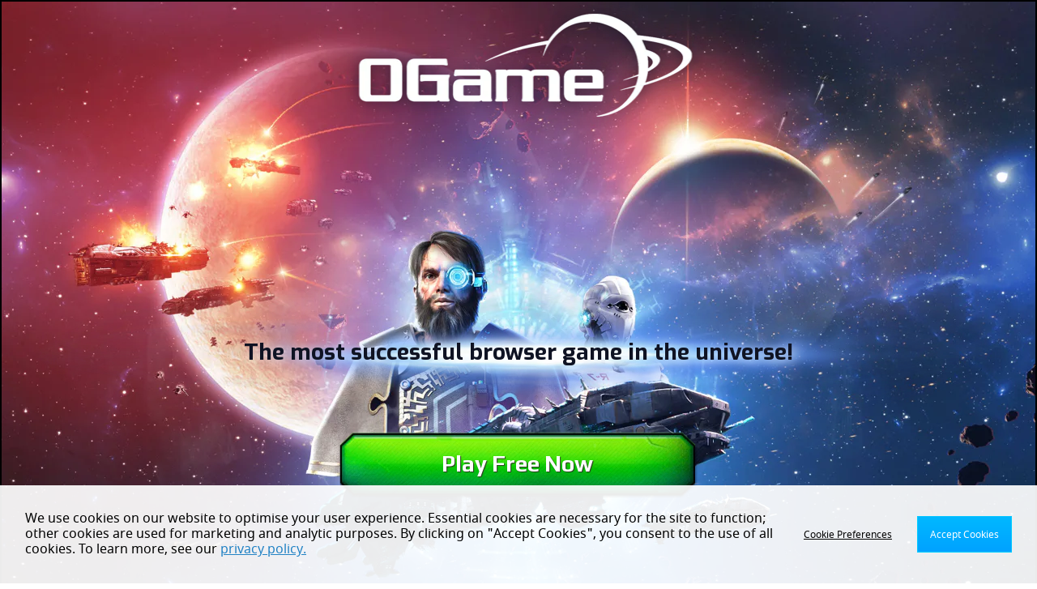

--- FILE ---
content_type: text/html; charset=utf-8
request_url: https://play.ogame.gameforge.com/?kid=5-00113-29813-1105-120281a7
body_size: 106709
content:
 <!doctype html><html lang="en" ><head><meta charset="utf-8"><meta name="viewport" content="width=device-width,initial-scale=1" /><meta name="HandheldFriendly" content="true" /><title>OGame - The Most Successful Browser Game in the Universe!</title><meta name="description" content="Fight for control of the universe in the classic space strategy sim OGame. Conquer new planets, research futuristic technologies, forge alliances and compete against thousands of other rulers in epic space battles on PC and mobile!" /><meta name="keywords" content="" /><link rel="shortcut icon" href="https://s3-eu-west-1.amazonaws.com/landingi-editor-uploads/lGymn09a/OG_favicon.ico"  type="image/x-icon"><link rel="preconnect" href="https://assetslp.link" /><link rel="preconnect" href="https://styles.assets-landingi.com" /><link rel="preconnect" href="https://fonts.googleapis.com" /><link rel="preconnect" href="https://scripts.assets-landingi.com" /><link rel="preconnect" href="https://lightboxes.landingi.com" /><link rel="dns-prefetch" href="https://fonts.assets-landingi.com" /><link rel="dns-prefetch" href="https://fonts.gstatic.com" /><link rel="dns-prefetch" href="https://icons.assets-landingi.com" /><link rel="dns-prefetch" href="https://www.googletagmanager.com" /><link rel="dns-prefetch" href="https://tagmanager.landingi.io" /><link rel="dns-prefetch" href="https://images.assets-landingi.com" /><link rel="preload" href="/assets/js/landend/frodo.js" as="script"><link rel="preload" href="https://ucarecdn.com/libs/blinkloader/3.x/blinkloader.min.js" as="script"><link rel="preload" href="https://assetslp.link/assets/js/landend/lazysizes.min.js?v=11122024151600" as="script">
<link rel="preload" fetchpriority="high" media="(min-width: 764px)" as="image" href="https://cdn.lugc.link/9cb0c27b-d76f-451a-b845-6a22ecbb0e1e/-/preview/450x165/-/format/auto/"><link rel="preload" fetchpriority="high" media="(min-width: 764px)" as="image" href="https://cdn.lugc.link/dbace560-e8c2-4de3-b5ba-7f30a71fd2ef/-/preview/451x88/-/format/auto/"><link rel="preload" fetchpriority="high" media="(min-width: 764px)" as="image" href="https://cdn.lugc.link/934d6b8b-6532-424b-82e1-82d8e292b7b7/-/preview/1200x183/-/format/auto/"><link rel="preload" fetchpriority="high" media="(max-width: 763px) and ((-webkit-max-device-pixel-ratio: 1.9) or (max-resolution: 1.9dppx))" as="image" href="https://cdn.lugc.link/9cb0c27b-d76f-451a-b845-6a22ecbb0e1e/-/preview/240x84/-/format/auto/"><link rel="preload" fetchpriority="high" media="(max-width: 763px) and ((-webkit-max-device-pixel-ratio: 1.9) or (max-resolution: 1.9dppx))" as="image" href="https://cdn.lugc.link/934d6b8b-6532-424b-82e1-82d8e292b7b7/-/preview/320x48/-/format/auto/"><link rel="preload" fetchpriority="high" media="(min-width: 764px) and (max-width: 959px)" as="image" href="https://cdn.lugc.link/b19edc84-3e38-418e-bf0c-f251582c9cfd/-/stretch/off/-/resize/x750/-/format/auto/"><link rel="preload" fetchpriority="high" media="(min-width: 764px) and (max-width: 959px)" as="image" href="https://cdn.lugc.link/0868ba52-cb76-44f8-a988-b9eb5a497b2b/-/stretch/off/-/resize/x748/-/format/auto/"><link rel="preload" fetchpriority="high" media="(min-width: 764px) and (max-width: 959px)" as="image" href="https://cdn.lugc.link/2fcece18-fe1e-4bce-b727-7f4b4918dc68/-/stretch/off/-/resize/x4/-/format/auto/"><link rel="preload" fetchpriority="high" media="(min-width: 960px) and (max-width: 1024px)" as="image" href="https://cdn.lugc.link/b19edc84-3e38-418e-bf0c-f251582c9cfd/-/stretch/off/-/resize/x750/-/format/auto/"><link rel="preload" fetchpriority="high" media="(min-width: 960px) and (max-width: 1024px)" as="image" href="https://cdn.lugc.link/0868ba52-cb76-44f8-a988-b9eb5a497b2b/-/stretch/off/-/resize/x748/-/format/auto/"><link rel="preload" fetchpriority="high" media="(min-width: 960px) and (max-width: 1024px)" as="image" href="https://cdn.lugc.link/2fcece18-fe1e-4bce-b727-7f4b4918dc68/-/stretch/off/-/resize/1024x/-/format/auto/"><link rel="preload" fetchpriority="high" media="(min-width: 1025px) and (max-width: 1200px)" as="image" href="https://cdn.lugc.link/b19edc84-3e38-418e-bf0c-f251582c9cfd/-/stretch/off/-/resize/x750/-/format/auto/"><link rel="preload" fetchpriority="high" media="(min-width: 1025px) and (max-width: 1200px)" as="image" href="https://cdn.lugc.link/0868ba52-cb76-44f8-a988-b9eb5a497b2b/-/stretch/off/-/resize/x748/-/format/auto/"><link rel="preload" fetchpriority="high" media="(min-width: 1025px) and (max-width: 1200px)" as="image" href="https://cdn.lugc.link/2fcece18-fe1e-4bce-b727-7f4b4918dc68/-/stretch/off/-/resize/1200x/-/format/auto/"><link rel="preload" fetchpriority="high" media="(min-width: 1201px) and (max-width: 1500px)" as="image" href="https://cdn.lugc.link/b19edc84-3e38-418e-bf0c-f251582c9cfd/-/stretch/off/-/resize/x750/-/format/auto/"><link rel="preload" fetchpriority="high" media="(min-width: 1201px) and (max-width: 1500px)" as="image" href="https://cdn.lugc.link/0868ba52-cb76-44f8-a988-b9eb5a497b2b/-/stretch/off/-/resize/x748/-/format/auto/"><link rel="preload" fetchpriority="high" media="(min-width: 1201px) and (max-width: 1500px)" as="image" href="https://cdn.lugc.link/2fcece18-fe1e-4bce-b727-7f4b4918dc68/-/stretch/off/-/resize/1500x/-/format/auto/"><link rel="preload" fetchpriority="high" media="(min-width: 1501px) and (max-width: 1800px)" as="image" href="https://cdn.lugc.link/b19edc84-3e38-418e-bf0c-f251582c9cfd/-/stretch/off/-/resize/x750/-/format/auto/"><link rel="preload" fetchpriority="high" media="(min-width: 1501px) and (max-width: 1800px)" as="image" href="https://cdn.lugc.link/0868ba52-cb76-44f8-a988-b9eb5a497b2b/-/stretch/off/-/resize/x748/-/format/auto/"><link rel="preload" fetchpriority="high" media="(min-width: 1501px) and (max-width: 1800px)" as="image" href="https://cdn.lugc.link/2fcece18-fe1e-4bce-b727-7f4b4918dc68/-/stretch/off/-/resize/1800x/-/format/auto/"><link rel="preload" fetchpriority="high" media="(min-width: 1801px) and (max-width: 2999px)" as="image" href="https://cdn.lugc.link/b19edc84-3e38-418e-bf0c-f251582c9cfd/-/stretch/off/-/resize/2999x/-/format/auto/"><link rel="preload" fetchpriority="high" media="(min-width: 1801px) and (max-width: 2999px)" as="image" href="https://cdn.lugc.link/0868ba52-cb76-44f8-a988-b9eb5a497b2b/-/stretch/off/-/resize/2999x/-/format/auto/"><link rel="preload" fetchpriority="high" media="(min-width: 1801px) and (max-width: 2999px)" as="image" href="https://cdn.lugc.link/2fcece18-fe1e-4bce-b727-7f4b4918dc68/-/stretch/off/-/resize/2999x/-/format/auto/"><link rel="preload" fetchpriority="high" media="(min-width: 3000px)" as="image" href="https://cdn.lugc.link/b19edc84-3e38-418e-bf0c-f251582c9cfd/-/stretch/off/-/resize/x750/-/format/auto/"><link rel="preload" fetchpriority="high" media="(min-width: 3000px)" as="image" href="https://cdn.lugc.link/0868ba52-cb76-44f8-a988-b9eb5a497b2b/-/stretch/off/-/resize/x748/-/format/auto/"><link rel="preload" fetchpriority="high" media="(min-width: 3000px)" as="image" href="https://cdn.lugc.link/2fcece18-fe1e-4bce-b727-7f4b4918dc68/-/stretch/off/-/resize/x4/-/format/auto/"><link rel="preload" fetchpriority="high" media="(max-width: 763px)" as="image" href="https://cdn.lugc.link/2fcece18-fe1e-4bce-b727-7f4b4918dc68/-/stretch/off/-/resize/x100/-/format/auto/"><script fetchpriority="high">
   (function(src, cb) {
    var s = document.createElement('script'); s.setAttribute('src', src); s.setAttribute('fetchpriority', 'high');
    s.onload = cb; (document.head || document.body).appendChild(s);
  })('https://ucarecdn.com/libs/blinkloader/3.x/blinkloader.min.js', function() {
    window.Blinkloader.optimize({
      fadeIn:false,
      lazyload:true,
      smartCompression:true,
      responsive:true,
      retina:true,
      webp:true,
      pubkey:'ca6af56c901b93c58ffa',
      cdnBase:'https://cdn.lugc.link'
    });
    
    if (window.location !== window.parent.location) {
        window.onload = function() {
            setTimeout(function () {
                window.dispatchEvent(new CustomEvent('scroll'))
            }, 500);
        };
    }
  })
</script>
<style>@media (min-width: 764px) and (max-width: 959px) { body #Mxs9Tq7F4f4IPVX8Pm4qwMG82GJCI9CD.widget-section { background-image: url("https://cdn.lugc.link/b19edc84-3e38-418e-bf0c-f251582c9cfd/-/stretch/off/-/resize/x750/-/format/auto/");}} @media (min-width: 960px) and (max-width: 1024px) { body #Mxs9Tq7F4f4IPVX8Pm4qwMG82GJCI9CD.widget-section { background-image: url("https://cdn.lugc.link/b19edc84-3e38-418e-bf0c-f251582c9cfd/-/stretch/off/-/resize/x750/-/format/auto/");}} @media (min-width: 1025px) and (max-width: 1200px) { body #Mxs9Tq7F4f4IPVX8Pm4qwMG82GJCI9CD.widget-section { background-image: url("https://cdn.lugc.link/b19edc84-3e38-418e-bf0c-f251582c9cfd/-/stretch/off/-/resize/x750/-/format/auto/");}} @media (min-width: 1201px) and (max-width: 1500px) { body #Mxs9Tq7F4f4IPVX8Pm4qwMG82GJCI9CD.widget-section { background-image: url("https://cdn.lugc.link/b19edc84-3e38-418e-bf0c-f251582c9cfd/-/stretch/off/-/resize/x750/-/format/auto/");}} @media (min-width: 1501px) and (max-width: 1800px) { body #Mxs9Tq7F4f4IPVX8Pm4qwMG82GJCI9CD.widget-section { background-image: url("https://cdn.lugc.link/b19edc84-3e38-418e-bf0c-f251582c9cfd/-/stretch/off/-/resize/x750/-/format/auto/");}} @media (min-width: 1801px) and (max-width: 2999px) { body #Mxs9Tq7F4f4IPVX8Pm4qwMG82GJCI9CD.widget-section { background-image: url("https://cdn.lugc.link/b19edc84-3e38-418e-bf0c-f251582c9cfd/-/stretch/off/-/resize/2999x/-/format/auto/");}} @media (min-width: 3000px) { body #Mxs9Tq7F4f4IPVX8Pm4qwMG82GJCI9CD.widget-section { background-image: url("https://cdn.lugc.link/b19edc84-3e38-418e-bf0c-f251582c9cfd/-/stretch/off/-/resize/x750/-/format/auto/");}}</style><style>@media (min-width: 764px) and (max-width: 959px) { body #AAwgTk5CVMJ2XkRlmZwT70VrcTZLS2TO.widget-section { background-image: url("https://cdn.lugc.link/0868ba52-cb76-44f8-a988-b9eb5a497b2b/-/stretch/off/-/resize/x748/-/format/auto/");}} @media (min-width: 960px) and (max-width: 1024px) { body #AAwgTk5CVMJ2XkRlmZwT70VrcTZLS2TO.widget-section { background-image: url("https://cdn.lugc.link/0868ba52-cb76-44f8-a988-b9eb5a497b2b/-/stretch/off/-/resize/x748/-/format/auto/");}} @media (min-width: 1025px) and (max-width: 1200px) { body #AAwgTk5CVMJ2XkRlmZwT70VrcTZLS2TO.widget-section { background-image: url("https://cdn.lugc.link/0868ba52-cb76-44f8-a988-b9eb5a497b2b/-/stretch/off/-/resize/x748/-/format/auto/");}} @media (min-width: 1201px) and (max-width: 1500px) { body #AAwgTk5CVMJ2XkRlmZwT70VrcTZLS2TO.widget-section { background-image: url("https://cdn.lugc.link/0868ba52-cb76-44f8-a988-b9eb5a497b2b/-/stretch/off/-/resize/x748/-/format/auto/");}} @media (min-width: 1501px) and (max-width: 1800px) { body #AAwgTk5CVMJ2XkRlmZwT70VrcTZLS2TO.widget-section { background-image: url("https://cdn.lugc.link/0868ba52-cb76-44f8-a988-b9eb5a497b2b/-/stretch/off/-/resize/x748/-/format/auto/");}} @media (min-width: 1801px) and (max-width: 2999px) { body #AAwgTk5CVMJ2XkRlmZwT70VrcTZLS2TO.widget-section { background-image: url("https://cdn.lugc.link/0868ba52-cb76-44f8-a988-b9eb5a497b2b/-/stretch/off/-/resize/2999x/-/format/auto/");}} @media (min-width: 3000px) { body #AAwgTk5CVMJ2XkRlmZwT70VrcTZLS2TO.widget-section { background-image: url("https://cdn.lugc.link/0868ba52-cb76-44f8-a988-b9eb5a497b2b/-/stretch/off/-/resize/x748/-/format/auto/");}}</style><style>@media (min-width: 764px) and (max-width: 959px) { body #bmlfEck5kyd3vmz4Cl3cnowRgMIJpiv7.widget-section { background-image: url("https://cdn.lugc.link/2fcece18-fe1e-4bce-b727-7f4b4918dc68/-/stretch/off/-/resize/x4/-/format/auto/");}} @media (min-width: 960px) and (max-width: 1024px) { body #bmlfEck5kyd3vmz4Cl3cnowRgMIJpiv7.widget-section { background-image: url("https://cdn.lugc.link/2fcece18-fe1e-4bce-b727-7f4b4918dc68/-/stretch/off/-/resize/1024x/-/format/auto/");}} @media (min-width: 1025px) and (max-width: 1200px) { body #bmlfEck5kyd3vmz4Cl3cnowRgMIJpiv7.widget-section { background-image: url("https://cdn.lugc.link/2fcece18-fe1e-4bce-b727-7f4b4918dc68/-/stretch/off/-/resize/1200x/-/format/auto/");}} @media (min-width: 1201px) and (max-width: 1500px) { body #bmlfEck5kyd3vmz4Cl3cnowRgMIJpiv7.widget-section { background-image: url("https://cdn.lugc.link/2fcece18-fe1e-4bce-b727-7f4b4918dc68/-/stretch/off/-/resize/1500x/-/format/auto/");}} @media (min-width: 1501px) and (max-width: 1800px) { body #bmlfEck5kyd3vmz4Cl3cnowRgMIJpiv7.widget-section { background-image: url("https://cdn.lugc.link/2fcece18-fe1e-4bce-b727-7f4b4918dc68/-/stretch/off/-/resize/1800x/-/format/auto/");}} @media (min-width: 1801px) and (max-width: 2999px) { body #bmlfEck5kyd3vmz4Cl3cnowRgMIJpiv7.widget-section { background-image: url("https://cdn.lugc.link/2fcece18-fe1e-4bce-b727-7f4b4918dc68/-/stretch/off/-/resize/2999x/-/format/auto/");}} @media (min-width: 3000px) { body #bmlfEck5kyd3vmz4Cl3cnowRgMIJpiv7.widget-section { background-image: url("https://cdn.lugc.link/2fcece18-fe1e-4bce-b727-7f4b4918dc68/-/stretch/off/-/resize/x4/-/format/auto/");}}</style><style>@media (max-width: 763px) { body #bmlfEck5kyd3vmz4Cl3cnowRgMIJpiv7.widget-section { background-image: url("https://cdn.lugc.link/2fcece18-fe1e-4bce-b727-7f4b4918dc68/-/stretch/off/-/resize/x100/-/format/auto/");}}</style><style>@media (min-width: 764px) and (max-width: 959px) { #koFtzc6H6ghrTeAy4gJP3N5BJ4yJcVuK.widget-section:not(.lazyload) { background-image: url("https://cdn.lugc.link/d3a51744-529a-452d-8a50-f6c8654def20/-/stretch/off/-/resize/x748/-/format/auto/");}} @media (min-width: 960px) and (max-width: 1024px) { #koFtzc6H6ghrTeAy4gJP3N5BJ4yJcVuK.widget-section:not(.lazyload) { background-image: url("https://cdn.lugc.link/d3a51744-529a-452d-8a50-f6c8654def20/-/stretch/off/-/resize/x748/-/format/auto/");}} @media (min-width: 1025px) and (max-width: 1200px) { #koFtzc6H6ghrTeAy4gJP3N5BJ4yJcVuK.widget-section:not(.lazyload) { background-image: url("https://cdn.lugc.link/d3a51744-529a-452d-8a50-f6c8654def20/-/stretch/off/-/resize/x748/-/format/auto/");}} @media (min-width: 1201px) and (max-width: 1500px) { #koFtzc6H6ghrTeAy4gJP3N5BJ4yJcVuK.widget-section:not(.lazyload) { background-image: url("https://cdn.lugc.link/d3a51744-529a-452d-8a50-f6c8654def20/-/stretch/off/-/resize/x748/-/format/auto/");}} @media (min-width: 1501px) and (max-width: 1800px) { #koFtzc6H6ghrTeAy4gJP3N5BJ4yJcVuK.widget-section:not(.lazyload) { background-image: url("https://cdn.lugc.link/d3a51744-529a-452d-8a50-f6c8654def20/-/stretch/off/-/resize/1800x/-/format/auto/");}} @media (min-width: 1801px) and (max-width: 2999px) { #koFtzc6H6ghrTeAy4gJP3N5BJ4yJcVuK.widget-section:not(.lazyload) { background-image: url("https://cdn.lugc.link/d3a51744-529a-452d-8a50-f6c8654def20/-/stretch/off/-/resize/2999x/-/format/auto/");}} @media (min-width: 3000px) { #koFtzc6H6ghrTeAy4gJP3N5BJ4yJcVuK.widget-section:not(.lazyload) { background-image: url("https://cdn.lugc.link/d3a51744-529a-452d-8a50-f6c8654def20/-/stretch/off/-/resize/x748/-/format/auto/");}}</style><style>@media (min-width: 764px) and (max-width: 959px) { #CNwl2AtgceteTO9T1ExloztMT6nMnGcD.widget-section:not(.lazyload) { background-image: url("https://cdn.lugc.link/2fcece18-fe1e-4bce-b727-7f4b4918dc68/-/stretch/off/-/resize/x4/-/format/auto/");}} @media (min-width: 960px) and (max-width: 1024px) { #CNwl2AtgceteTO9T1ExloztMT6nMnGcD.widget-section:not(.lazyload) { background-image: url("https://cdn.lugc.link/2fcece18-fe1e-4bce-b727-7f4b4918dc68/-/stretch/off/-/resize/1024x/-/format/auto/");}} @media (min-width: 1025px) and (max-width: 1200px) { #CNwl2AtgceteTO9T1ExloztMT6nMnGcD.widget-section:not(.lazyload) { background-image: url("https://cdn.lugc.link/2fcece18-fe1e-4bce-b727-7f4b4918dc68/-/stretch/off/-/resize/1200x/-/format/auto/");}} @media (min-width: 1201px) and (max-width: 1500px) { #CNwl2AtgceteTO9T1ExloztMT6nMnGcD.widget-section:not(.lazyload) { background-image: url("https://cdn.lugc.link/2fcece18-fe1e-4bce-b727-7f4b4918dc68/-/stretch/off/-/resize/1500x/-/format/auto/");}} @media (min-width: 1501px) and (max-width: 1800px) { #CNwl2AtgceteTO9T1ExloztMT6nMnGcD.widget-section:not(.lazyload) { background-image: url("https://cdn.lugc.link/2fcece18-fe1e-4bce-b727-7f4b4918dc68/-/stretch/off/-/resize/1800x/-/format/auto/");}} @media (min-width: 1801px) and (max-width: 2999px) { #CNwl2AtgceteTO9T1ExloztMT6nMnGcD.widget-section:not(.lazyload) { background-image: url("https://cdn.lugc.link/2fcece18-fe1e-4bce-b727-7f4b4918dc68/-/stretch/off/-/resize/2999x/-/format/auto/");}} @media (min-width: 3000px) { #CNwl2AtgceteTO9T1ExloztMT6nMnGcD.widget-section:not(.lazyload) { background-image: url("https://cdn.lugc.link/2fcece18-fe1e-4bce-b727-7f4b4918dc68/-/stretch/off/-/resize/x4/-/format/auto/");}}</style><style>@media (max-width: 763px) { #CNwl2AtgceteTO9T1ExloztMT6nMnGcD.widget-section:not(.lazyload) { background-image: url("https://cdn.lugc.link/2fcece18-fe1e-4bce-b727-7f4b4918dc68/-/stretch/off/-/resize/x100/-/format/auto/");}}</style><style>@media (min-width: 764px) and (max-width: 959px) { #LePAhTXL7JIXCCp5tIKyZgNSc8Q31Te5.widget-section:not(.lazyload) { background-image: url("https://cdn.lugc.link/38519be7-de4e-4748-97f5-22823746cf98/-/stretch/off/-/resize/x728/-/format/auto/");}} @media (min-width: 960px) and (max-width: 1024px) { #LePAhTXL7JIXCCp5tIKyZgNSc8Q31Te5.widget-section:not(.lazyload) { background-image: url("https://cdn.lugc.link/38519be7-de4e-4748-97f5-22823746cf98/-/stretch/off/-/resize/x728/-/format/auto/");}} @media (min-width: 1025px) and (max-width: 1200px) { #LePAhTXL7JIXCCp5tIKyZgNSc8Q31Te5.widget-section:not(.lazyload) { background-image: url("https://cdn.lugc.link/38519be7-de4e-4748-97f5-22823746cf98/-/stretch/off/-/resize/x728/-/format/auto/");}} @media (min-width: 1201px) and (max-width: 1500px) { #LePAhTXL7JIXCCp5tIKyZgNSc8Q31Te5.widget-section:not(.lazyload) { background-image: url("https://cdn.lugc.link/38519be7-de4e-4748-97f5-22823746cf98/-/stretch/off/-/resize/x728/-/format/auto/");}} @media (min-width: 1501px) and (max-width: 1800px) { #LePAhTXL7JIXCCp5tIKyZgNSc8Q31Te5.widget-section:not(.lazyload) { background-image: url("https://cdn.lugc.link/38519be7-de4e-4748-97f5-22823746cf98/-/stretch/off/-/resize/x728/-/format/auto/");}} @media (min-width: 1801px) and (max-width: 2999px) { #LePAhTXL7JIXCCp5tIKyZgNSc8Q31Te5.widget-section:not(.lazyload) { background-image: url("https://cdn.lugc.link/38519be7-de4e-4748-97f5-22823746cf98/-/stretch/off/-/resize/2999x/-/format/auto/");}} @media (min-width: 3000px) { #LePAhTXL7JIXCCp5tIKyZgNSc8Q31Te5.widget-section:not(.lazyload) { background-image: url("https://cdn.lugc.link/38519be7-de4e-4748-97f5-22823746cf98/-/stretch/off/-/resize/x728/-/format/auto/");}}</style><style>@media (min-width: 764px) and (max-width: 959px) { #PIK42nVS8Tz7Pt14QGVPuT14CpfKBKnX.widget-section:not(.lazyload) { background-image: url("https://cdn.lugc.link/2fcece18-fe1e-4bce-b727-7f4b4918dc68/-/stretch/off/-/resize/x4/-/format/auto/");}} @media (min-width: 960px) and (max-width: 1024px) { #PIK42nVS8Tz7Pt14QGVPuT14CpfKBKnX.widget-section:not(.lazyload) { background-image: url("https://cdn.lugc.link/2fcece18-fe1e-4bce-b727-7f4b4918dc68/-/stretch/off/-/resize/1024x/-/format/auto/");}} @media (min-width: 1025px) and (max-width: 1200px) { #PIK42nVS8Tz7Pt14QGVPuT14CpfKBKnX.widget-section:not(.lazyload) { background-image: url("https://cdn.lugc.link/2fcece18-fe1e-4bce-b727-7f4b4918dc68/-/stretch/off/-/resize/1200x/-/format/auto/");}} @media (min-width: 1201px) and (max-width: 1500px) { #PIK42nVS8Tz7Pt14QGVPuT14CpfKBKnX.widget-section:not(.lazyload) { background-image: url("https://cdn.lugc.link/2fcece18-fe1e-4bce-b727-7f4b4918dc68/-/stretch/off/-/resize/1500x/-/format/auto/");}} @media (min-width: 1501px) and (max-width: 1800px) { #PIK42nVS8Tz7Pt14QGVPuT14CpfKBKnX.widget-section:not(.lazyload) { background-image: url("https://cdn.lugc.link/2fcece18-fe1e-4bce-b727-7f4b4918dc68/-/stretch/off/-/resize/1800x/-/format/auto/");}} @media (min-width: 1801px) and (max-width: 2999px) { #PIK42nVS8Tz7Pt14QGVPuT14CpfKBKnX.widget-section:not(.lazyload) { background-image: url("https://cdn.lugc.link/2fcece18-fe1e-4bce-b727-7f4b4918dc68/-/stretch/off/-/resize/2999x/-/format/auto/");}} @media (min-width: 3000px) { #PIK42nVS8Tz7Pt14QGVPuT14CpfKBKnX.widget-section:not(.lazyload) { background-image: url("https://cdn.lugc.link/2fcece18-fe1e-4bce-b727-7f4b4918dc68/-/stretch/off/-/resize/x4/-/format/auto/");}}</style><style>@media (max-width: 763px) { #PIK42nVS8Tz7Pt14QGVPuT14CpfKBKnX.widget-section:not(.lazyload) { background-image: url("https://cdn.lugc.link/2fcece18-fe1e-4bce-b727-7f4b4918dc68/-/stretch/off/-/resize/x100/-/format/auto/");}}</style><style>@media (min-width: 764px) and (max-width: 959px) { #WTULMWRJpiadTmFJlQKbV4hm1trHH0on.widget-section:not(.lazyload) { background-image: url("https://cdn.lugc.link/6e68beec-3d43-41ac-9a63-62b61ede5b3f/-/stretch/off/-/resize/x881/-/format/auto/");}} @media (min-width: 960px) and (max-width: 1024px) { #WTULMWRJpiadTmFJlQKbV4hm1trHH0on.widget-section:not(.lazyload) { background-image: url("https://cdn.lugc.link/6e68beec-3d43-41ac-9a63-62b61ede5b3f/-/stretch/off/-/resize/x881/-/format/auto/");}} @media (min-width: 1025px) and (max-width: 1200px) { #WTULMWRJpiadTmFJlQKbV4hm1trHH0on.widget-section:not(.lazyload) { background-image: url("https://cdn.lugc.link/6e68beec-3d43-41ac-9a63-62b61ede5b3f/-/stretch/off/-/resize/x881/-/format/auto/");}} @media (min-width: 1201px) and (max-width: 1500px) { #WTULMWRJpiadTmFJlQKbV4hm1trHH0on.widget-section:not(.lazyload) { background-image: url("https://cdn.lugc.link/6e68beec-3d43-41ac-9a63-62b61ede5b3f/-/stretch/off/-/resize/x881/-/format/auto/");}} @media (min-width: 1501px) and (max-width: 1800px) { #WTULMWRJpiadTmFJlQKbV4hm1trHH0on.widget-section:not(.lazyload) { background-image: url("https://cdn.lugc.link/6e68beec-3d43-41ac-9a63-62b61ede5b3f/-/stretch/off/-/resize/x881/-/format/auto/");}} @media (min-width: 1801px) and (max-width: 2999px) { #WTULMWRJpiadTmFJlQKbV4hm1trHH0on.widget-section:not(.lazyload) { background-image: url("https://cdn.lugc.link/6e68beec-3d43-41ac-9a63-62b61ede5b3f/-/stretch/off/-/resize/2999x/-/format/auto/");}} @media (min-width: 3000px) { #WTULMWRJpiadTmFJlQKbV4hm1trHH0on.widget-section:not(.lazyload) { background-image: url("https://cdn.lugc.link/6e68beec-3d43-41ac-9a63-62b61ede5b3f/-/stretch/off/-/resize/x881/-/format/auto/");}}</style><style>@media (min-width: 764px) and (max-width: 959px) { #eU0qEHp61Ad4rqJ6faooS322JGUbukbU.widget-section:not(.lazyload) { background-image: url("https://cdn.lugc.link/2fcece18-fe1e-4bce-b727-7f4b4918dc68/-/stretch/off/-/resize/x4/-/format/auto/");}} @media (min-width: 960px) and (max-width: 1024px) { #eU0qEHp61Ad4rqJ6faooS322JGUbukbU.widget-section:not(.lazyload) { background-image: url("https://cdn.lugc.link/2fcece18-fe1e-4bce-b727-7f4b4918dc68/-/stretch/off/-/resize/1024x/-/format/auto/");}} @media (min-width: 1025px) and (max-width: 1200px) { #eU0qEHp61Ad4rqJ6faooS322JGUbukbU.widget-section:not(.lazyload) { background-image: url("https://cdn.lugc.link/2fcece18-fe1e-4bce-b727-7f4b4918dc68/-/stretch/off/-/resize/1200x/-/format/auto/");}} @media (min-width: 1201px) and (max-width: 1500px) { #eU0qEHp61Ad4rqJ6faooS322JGUbukbU.widget-section:not(.lazyload) { background-image: url("https://cdn.lugc.link/2fcece18-fe1e-4bce-b727-7f4b4918dc68/-/stretch/off/-/resize/1500x/-/format/auto/");}} @media (min-width: 1501px) and (max-width: 1800px) { #eU0qEHp61Ad4rqJ6faooS322JGUbukbU.widget-section:not(.lazyload) { background-image: url("https://cdn.lugc.link/2fcece18-fe1e-4bce-b727-7f4b4918dc68/-/stretch/off/-/resize/1800x/-/format/auto/");}} @media (min-width: 1801px) and (max-width: 2999px) { #eU0qEHp61Ad4rqJ6faooS322JGUbukbU.widget-section:not(.lazyload) { background-image: url("https://cdn.lugc.link/2fcece18-fe1e-4bce-b727-7f4b4918dc68/-/stretch/off/-/resize/2999x/-/format/auto/");}} @media (min-width: 3000px) { #eU0qEHp61Ad4rqJ6faooS322JGUbukbU.widget-section:not(.lazyload) { background-image: url("https://cdn.lugc.link/2fcece18-fe1e-4bce-b727-7f4b4918dc68/-/stretch/off/-/resize/x4/-/format/auto/");}}</style><style>@media (max-width: 763px) { #eU0qEHp61Ad4rqJ6faooS322JGUbukbU.widget-section:not(.lazyload) { background-image: url("https://cdn.lugc.link/2fcece18-fe1e-4bce-b727-7f4b4918dc68/-/stretch/off/-/resize/x100/-/format/auto/");}}</style>
<link rel="preload" href="https://assetslp.link/assets/js/landend/jquery-3-6-0.min.js" as="script"><link href="https://fonts.googleapis.com/css?family=Open+Sans:300,300italic,400,400italic,700,700italic&subset=latin,latin-ext&display=swap" type="text/css" rel="preload" as="style" fetchpriority="high" onload="this.onload=null;this.rel='stylesheet'"><link href="https://fonts.googleapis.com/css?family=Play:400,700&subset=latin,latin-ext&display=swap" type="text/css" rel="preload" as="style" fetchpriority="high" onload="this.onload=null;this.rel='stylesheet'"><link href="//fonts.googleapis.com/css?family=Exo:300,300italic,400,400italic,700,700italic&subset=latin,latin-ext,cyrillic,cyrillic-ext&display=swap" type="text/css" rel="preload" as="style" fetchpriority="high" onload="this.onload=null;this.rel='stylesheet'"><style data-name="customCss" type="text/css">#slider-direction-nav .lean-slider-next {
background: url("https://images.assets-landingi.com/dcP5fY2d/navigation_arrow.jpg");
opacity: 1 !important;
}

#slider-direction-nav .lean-slider-prev {
background: url("https://images.assets-landingi.com/0fwngDfo/navigation_arrow_left.jpg");
opacity: 1 !important;
}

#slider-control-nav a {
background: url("https://images.assets-landingi.com/boKMNrYL/checkbox.png")!important; 
width: 19px !important;
height: 19px !important;
opacity: 1 !important;
}

#slider-control-nav a.active {
background: url("https://images.assets-landingi.com/LXt5e8gY/active_selection.png")!important;
opacity: 1 !important;
}

.signUpBtn{
		    animation-duration: 3s;
  			animation-name: buttonanimation;
  			animation-iteration-count: infinite;
		}

		@keyframes buttonanimation {
		  0%{
		  	transform:  scale(.9);
		  }
		  70%{
		  	transform:  scale(1);
		  }
		  100%{
		  	transform:  scale(.9);
		  }
}
.lang-dropdown-container{
   z-index: 2 !important;
}

.customeZIndex {
   z-index: 1 !important;
}

.loginBtn .lang-dropbtn {
background-color: red;
color: black;
padding: 16px;
font-size: 16px;
border: none;
border-radius: 2px;
}


.loginBtn > div {
height: 100%;
}

.loginBtn button {
color: green;
width: 100%;
height: 100%;
}
 
/* The container  - needed to position the dropdown content */
.lang-dropdown {
position: relative;
display: inline-block;
}
 
/* Dropdown Content (Hidden by Default) */
.lang-dropdown-content {
display: none;
position: absolute;
background-color: rgba(3,16,32,0.77);
min-width: 80px;
box-shadow: 0px 8px 16px 0px rgba(0,0,0,0.2);
}
 
/* Links inside the dropdown */
.lang-dropdown-content a {
color: black;
padding: 12px 16px;
text-decoration: none;
display: block;
}
 
/* Change color of dropdown links on hover */
.lang-dropdown-content a:hover {background-color: #ddd;}
 
/* Show the dropdown menu on hover */
.lang-dropdown:hover .lang-dropdown-content {
  display: grid;
  grid-template-columns: repeat(3,1fr);
}

.navbarBtn{
            height: 55px;
            width: 250px;
            display: block;

            display: flex;
            justify-content: center;
            align-items: center;

            cursor: pointer;

            margin: 0 1em 0 1em;

font-size: 2em;
font-weight:900;
        }


.registerBtn{
background-color: #dd3c40;
border: 1px solid #dd3c40;
color: #ffffff;
}

.registerBtn:hover{
filter:brightness(2);
}

.loginBtn{
color:#000000;
z-index: 2 !important;
}

.no-text-class {
  background: transparent;
  height: 50px;
}

.no-text-class::before,
.no-text-class::after {
  content: '';
  position: absolute;
  top: 0;
  right: 0;
  left: 0;
  bottom: 0;
}

.no-text-class::before {
  background-image: linear-gradient( to right, rgba(0,0,0,0) 10%, 
    #cacaca 50%, #cacaca 60%, rgba(0,0,0,0));
  animation: hintloading 2s ease-in-out 0s infinite reverse;
  -webkit-animation: hintloading 2s ease-in-out 0s infinite reverse;
}

.no-text-class.text-displayed::before {
  animation: typewriter 2s ease;
}

@keyframes typewriter {
  to {
    left: 100%;
  }
}

@keyframes hintloading
{
  0% {
    opacity: 0.5;
  }
  50%  {
    opacity: 1;
  }
  100% {
    opacity: 0.5;
  }
}

@-webkit-keyframes hintloading
{
  0% {
    opacity: 0.5;
  }
  50%  {
    opacity: 1;
  }
  100% {
    opacity: 0.5;
  }
}

.phoneanimation:hover{
animation-duration: 10s;
animation-name: phones;
animation-iteration-count: infinite;
}
@keyframes phones{
  0%{
		  	transform:  scale(1);
		  }
		  50%{
		  	transform:  scale(1.1);
        transform: skew(2.5deg, 2.5deg);
		  }
  100%{
    transform: scale(1);
  }
}

.pulse{
animation-duration: 3s;
animation-name: buttonanimation;
animation-iteration-count: infinite;
}

		@keyframes buttonanimation {
		  0%{
		  	transform:  scale(.9);
		  }
		  70%{
		  	transform:  scale(1);
		  }
		  100%{
		  	transform:  scale(.9);
		  }
}

.pointer{
cursor: pointer;
}

.upanddown{
animation: animateships 5s linear infinite;
position: relative;
top: 200px;
}

@keyframes animateships{
0%, 100%{
transform: translateY(0);
}
50%{
transform: translateY(10px);
}
}

.moveright{
animation: shipright 60s linear forwards;
}

@keyframes shipright{
100%{
transform: translate(90%, 70%);
}
}

.zindex1{
z-index: 1 !important;
}

.zindex2{
z-index: 2 !important;
}

.Mobile p, .About p, .Ships p, .Classes p{
margin-bottom: 10px;
}


.hiddentest{
opacity: 0;
transition: all 1s;
filter: blur(50px);
}

.fromRight{
opacity: 0;
transition: all 1s;
filter: blur(50px);
}

.show{
opacity: 1;
filter: blur(0);
}

.qwer{
display: none !important;
}</style><link href="https://styles.assets-landingi.com/assets/css/170325-landend-base.css" type="text/css" rel="preload" as="style" onload="this.onload=null;this.rel='stylesheet'"><link href="https://styles.assets-landingi.com/3QK34TAMXAexRZ1s/base.css" type="text/css" rel="stylesheet"><script>
    var landingiInternalDetails = {
        'landing_id': '1323680',
        'landing_hash': '8812f0929316d478d3bc',
        'landing_variant_hash': '',
        'landing_name': 'OGame+-+new+general+landing+page',
        'landing_lang': 'en',
        'account_uuid': '284573a8-cb64-11ea-a67c-12b58e9e6d12',
        'apikey': '25761bfc-a223-4557-9bbe-afab3e9640bb'
   }
</script><!-- GTM LAYER -->
<script type="text/javascript" data-cookieconsent="ignore">
  window.addEventListener('load', function(){
  window.dataLayer = window.dataLayer || [];
    dataLayer.push({
        'pageCountry': window.changeLoca.defaultLocale.toUpperCase() || window.navigator.language.substring(3, 5),
        'pageLanguage': window.changeLoca.defaultLocale || window.navigator.language.substring(0, 2),
        'gameName': 'ogame',
        'pageArea': 'landing page',
        'pagePlacement': 'browser',
   });
  })
</script>

<!-- GTM -->
<script data-cookieconsent="ignore">(function (w, d, s, l, i) {
    w[l] = w[l] || []; w[l].push({ 'gtm.start': new Date().getTime(), event: 'gtm.js' });
    var
      f = d.getElementsByTagName(s)[0],
      j = d.createElement(s), dl = l != 'dataLayer' ? '&l=' + l : ''; j.async = true; j.src =
        'https://www.googletagmanager.com/gtm.js?id=' + i + dl; f.parentNode.insertBefore(j, f);
  })(window, document, 'script', 'dataLayer', 'GTM-THNP3BQ');
</script><!-- COOKIE BANNER -->
<script
  type="application/javascript"
  src="https://consent.gameforge.com/cookiebanner.js"
  id="cookiebanner"
  data-blocking-mode="none"
  data-env="live"
  data-project-id="a62fcc7f-9eea-4dc3-9a2c-526e948db9e3"
  data-consent-cookie-domain="gameforge.com"
  data-locale="en-GB">
</script><!-- PIXEL ZIRKUS -->
<script
  type="text/javascript"
  id="pixelzirkus"
  src="/static/js/f-p3jki5d7.js"
  data-cookieconsent="ignore"
  data-default-product="ogame"
  data-default-server-id="1"
  data-default-language="en">
</script>


<script>
  window.addEventListener('GFUserSignUp', function (e) {
  setPixel({
    location:'portal_signup',
    product: 'portal',
    server_id: 1,
    portal_user_id: e.detail.userId
  })
})

window.addEventListener('GFGameAccountCreate', function (e) {
  setPixel({
    location:'signup',
    portal_account_id: e.detail.accountId,
    portal_doi_present: e.detail.validated,
    portal_user_id:  e.detail.userId,
    product: e.detail.guls.game,
    language: e.detail.guls.lang,
    server_id: e.detail.guls.server,
    user_name: e.detail.displayName,
    user_id: e.detail.guls.user,
    user_email: e.detail.email
  })
})
</script><script src="https://lpc.gameforge.com/library.js"></script><script>
(async function (w, d) {
    try {
        const response = await w.fetch(
            'https://' + 'tagmanager.landingi.io' + '/account/' + '284573a8-cb64-11ea-a67c-12b58e9e6d12'
        );
        const gtm = await response.json();

        if (gtm) {
            const script = d.head.getElementsByTagName('script')[0];
            const tmpl = d.createElement('template');
            tmpl.innerHTML = gtm;
            tmpl.content.childNodes.forEach((node) => {
                let elem = node;

                if ('SCRIPT' === node.nodeName) {
                    elem = d.createElement('script');

                    if (node.textContent) {
                        elem.textContent = node.textContent;
                    }

                    if (node.src) {
                        elem.src = node.src;
                        elem.type = node.type;
                    }

                    script.parentNode.insertBefore(elem, script);
                }

                if ('STYLE' === node.nodeName) {
                    elem = d.createElement('style');

                    if (node.textContent) {
                        elem.textContent = node.textContent;
                    }

                    script.parentNode.insertBefore(elem, script);
                }
            })
        }
    } catch (err) {
        console.log(err);
    }
})(window, document);
</script><script>
window.lazySizesConfig = window.lazySizesConfig || {};
window.lazySizesConfig.init = false;
</script>
<script data-cookieconsent="ignore" type="text/javascript" src="https://assetslp.link/assets/js/landend/lazysizes.min.js?v=11122024151600"></script>
<script>
lazySizes.init();
</script><script defer fetchpriority="low" src="https://popups.landingi.com/api/v3/landing/install-code?apikey=25761bfc-a223-4557-9bbe-afab3e9640bb&landing=8812f0929316d478d3bc"></script><script defer fetchpriority="low" src="https://scripts.assets-landingi.com/landend/190825/lightbox-render.js?v=1765443071"></script><script>
window.addEventListener('load', function () {
    LightboxRender.init({
        useAaf: true
    })
});
</script></head><body id="Zcc579e32ab7c2c234c287cbcbc03f3a7639f9f1" ><!-- Google Tag Manager (noscript) -->
<noscript><iframe src="https://www.googletagmanager.com/ns.html?id= GTM-THNP3BQ" height="0" width="0"
style="display:none;visibility:hidden">
</iframe></noscript>
<div id="Mxs9Tq7F4f4IPVX8Pm4qwMG82GJCI9CD" class="widget widget-section "  >
    <div class="row">
        
        <div class="container " >
            
            <img id="fNdfhL6BeK9m5EQ5gsdgBFgNdysEQ5XH"
        data-original="https://images.assets-landingi.com/uc/9cb0c27b-d76f-451a-b845-6a22ecbb0e1e/OGame_Logo.png"
        class="widget widget-image zindex1 "
        srcset="https://cdn.lugc.link/9cb0c27b-d76f-451a-b845-6a22ecbb0e1e/-/preview/240x84/-/format/auto/ 240w,  https://cdn.lugc.link/9cb0c27b-d76f-451a-b845-6a22ecbb0e1e/-/preview/450x165/-/format/auto/ 450w" sizes="(max-width: 763px) 240px,   450px" src="https://cdn.lugc.link/9cb0c27b-d76f-451a-b845-6a22ecbb0e1e/-/preview/240x84/-/format/auto/"
        
        alt=""
         width="450" height="165" 
        
        fetchpriority="high"
    ><div id="nxqCm3ebBam3OluTH6pAZU5rFggwJquv" class="widget widget-text zindex2"><h1>Das erfolgreichste Browsergame des Universums!</h1></div><img id="pwiQTLOrcTuxDbXg9p2g3VhTP4hBI6Ez"
        data-original="https://images.assets-landingi.com/uc/dbace560-e8c2-4de3-b5ba-7f30a71fd2ef/og_btn.png"
        class="widget widget-image loginBtn zindexone pointer zindex1 "
        srcset="  https://cdn.lugc.link/dbace560-e8c2-4de3-b5ba-7f30a71fd2ef/-/preview/451x88/-/format/auto/ 451w" sizes="   451px" src="https://cdn.lugc.link/dbace560-e8c2-4de3-b5ba-7f30a71fd2ef/-/preview/451x88/-/format/auto/"
        
        alt=""
         width="451" height="88" 
        
        fetchpriority="high"
    ><div id="g8Sdg1z0iJT0R5JG5IGqZb35cVAO5tnL" class="widget widget-text loginBtn zindexone pointer zindex2"><p>Jetzt gratis spielen</p></div><img id="XR8t9pVGaRwS9547QMFwRzOvngqhArou"
        data-original="https://images.assets-landingi.com/uc/934d6b8b-6532-424b-82e1-82d8e292b7b7/20220504_OGame_backdrop_slogan.png"
        class="widget widget-image zindex1 "
        srcset="https://cdn.lugc.link/934d6b8b-6532-424b-82e1-82d8e292b7b7/-/preview/320x48/-/format/auto/ 320w,  https://cdn.lugc.link/934d6b8b-6532-424b-82e1-82d8e292b7b7/-/preview/1200x183/-/format/auto/ 1200w" sizes="(max-width: 763px) 320px,   1200px" src="https://cdn.lugc.link/934d6b8b-6532-424b-82e1-82d8e292b7b7/-/preview/320x48/-/format/auto/"
        
        alt=""
         width="1200" height="183" 
        
        fetchpriority="high"
    ><div id="fohtJCBkZPVQPTLBQeTT2oHcHTPQHpJB" class="widget widget-html lang-dropdown-container zindexone qwer">
    <div class="custom-html-value" style="position: relative"><div class="lang-dropdown"> 
   <button class="lang-dropbtn fa fa-globe">
</button>
   <div class="lang-dropdown-content">
</div>
</div></div>
</div>
        </div>
    </div>
</div>
<div id="AAwgTk5CVMJ2XkRlmZwT70VrcTZLS2TO" class="widget widget-section Mobile "  >
    <div class="row">
        
        <div class="container " >
            
            <div id="Ug3q5E9bWPnJRKCVM3f2T6A1yyRQaTqo" class="widget widget-text hiddentest zindex1 animatedtextleft"><p>Spiele wo und wann du willst!</p></div><div id="gauJvZeDt04hDRbkbw41t4ky8ruTgAXB" class="widget widget-text hiddentest zindex1 animatedtextleft"><p>• Packende Strategie für deinen Browser und dein Smartphone</p><p>• Schnell zu erlernen, Gameplay mit Tiefgang</p><p>• Regelmäßige neue Server mischen die Karten jedes Mal neu</p><p>•Ob friedlich oder wettkampforientiert - es gibt immer einen passenden Server für deinen Spielestil</p><p>• Content Updates bringen regelmäßig frischen Wind</p></div>
        </div>
    </div>
</div>
<div id="bmlfEck5kyd3vmz4Cl3cnowRgMIJpiv7" class="widget widget-section "  >
    <div class="row">
        
        <div class="container " >
            
            
        </div>
    </div>
</div>
<div id="koFtzc6H6ghrTeAy4gJP3N5BJ4yJcVuK" class="widget widget-section About lazyload"  >
    <div class="row">
        
        <div class="container lazyload" >
            
            <div id="FSq72mFfTACtgxFLnUCyS5zXchlM4gVf" class="widget widget-text fromRight zindex1 animatedtextright"><p>Dein Imperium – Deine Strategie – Deine Entscheidung</p></div><div id="AyAObfP9uPs9hmSmT9sQi3VktS5qgwFU" class="widget widget-text fromRight zindex1 animatedtextright"><p>•Erbaue dein Imperium im All mit wirtschaftlicher und militärischer Infrastruktur</p><p>• Spiele einen der drei Klassen - General, Kollektor und Entdecker, und richte dein strategischer Schwerpunkt aus</p><p>• Besiedele deine Planeten mit vier verschiedenen Lebensformen, jede von denen über 12 einzigartige Gebäude und über 18 Spezies-Technologien verfügt.</p><p>• Rüste deine Flotte aus und stürze dich in die Schlachten, um deine Macht zu verstärken</p><p>• Schmiede Allianzen und greift gemeinsam andere Planeten an</p></div>
        </div>
    </div>
</div>
<div id="CNwl2AtgceteTO9T1ExloztMT6nMnGcD" class="widget widget-section lazyload"  >
    <div class="row">
        
        <div class="container lazyload" >
            
            
        </div>
    </div>
</div>
<div id="LePAhTXL7JIXCCp5tIKyZgNSc8Q31Te5" class="widget widget-section Ships lazyload"  >
    <div class="row">
        
        <div class="container lazyload" >
            
            <img id="oXsuXS9AJmnTI57RQCH3xzEgiQNybF3c"
        data-original="https://images.assets-landingi.com/uc/fde733b8-afd5-4953-9e6f-73e070a14e26/explorer.png"
        class="widget widget-image explorerassets zindex1 lazyload"
        data-srcset="https://cdn.lugc.link/fde733b8-afd5-4953-9e6f-73e070a14e26/-/preview/192x138/-/format/auto/ 192w,  https://cdn.lugc.link/fde733b8-afd5-4953-9e6f-73e070a14e26/-/preview/520x375/-/format/auto/ 520w" data-sizes="(max-width: 763px) 192px,   520px" data-src="https://cdn.lugc.link/fde733b8-afd5-4953-9e6f-73e070a14e26/-/preview/192x138/-/format/auto/"
        
        alt=""
         width="520" height="375" 
        
        decoding="async"
    ><div id="qTLEMkwFt5Ol5fr3D1v5W105V1BaxS96" class="widget widget-text minerassets zindex1"><p>• Baue schneller eine wirtschaftliche Infrastruktur auf.</p><p>• Genieße 25% höhere Mienen- und 10% höhere Energieproduktion.</p><p>• Starte 100% schnellere Handelsschiffe und nutze 25% mehr Laderaum für Transporter.</p><p>• Anwende den Crawler Bonus für effizientere Rohstoffbeschaffung.</p></div><img id="CsTTGytLHGGTWJu7kmbvtXeB49FEUR8c"
        data-original="https://images.assets-landingi.com/uc/82b72c12-ba20-46df-b2c9-0db1daf9f246/OG_MCO_Icon_class_EXPLORER_100x100px.png"
        class="widget widget-image pointer hiddentest explorer zindex1 animatedtextleft lazyload"
        data-srcset="https://cdn.lugc.link/82b72c12-ba20-46df-b2c9-0db1daf9f246/-/preview/100x100/-/format/auto/ 100w,  https://cdn.lugc.link/82b72c12-ba20-46df-b2c9-0db1daf9f246/-/preview/100x100/-/format/auto/ 100w" data-sizes="(max-width: 763px) 100px,   100px" data-src="https://cdn.lugc.link/82b72c12-ba20-46df-b2c9-0db1daf9f246/-/preview/100x100/-/format/auto/"
        
        alt=""
         width="100" height="100" 
        
        decoding="async"
    ><img id="ffbl9cvru9XMADSSixH0yVbOvR2kT8H9"
        data-original="https://images.assets-landingi.com/uc/3f4fa4c6-1698-4429-8eb0-d7d8535cb0de/OG_MCO_Icon_class_WARRIOR_100x100px.png"
        class="widget widget-image pointer hiddentest reaper zindex1 animatedtextleft lazyload"
        data-srcset="https://cdn.lugc.link/3f4fa4c6-1698-4429-8eb0-d7d8535cb0de/-/preview/100x100/-/format/auto/ 100w,  https://cdn.lugc.link/3f4fa4c6-1698-4429-8eb0-d7d8535cb0de/-/preview/100x100/-/format/auto/ 100w" data-sizes="(max-width: 763px) 100px,   100px" data-src="https://cdn.lugc.link/3f4fa4c6-1698-4429-8eb0-d7d8535cb0de/-/preview/100x100/-/format/auto/"
        
        alt=""
         width="100" height="100" 
        
        decoding="async"
    ><div id="QMRU0qvRNs5OtTqz8h1Xu0FRWIX0Shyb" class="widget widget-text minerassets zindex1"><p>Der Kollektor</p></div><img id="OXstkqslz3MNQ9TBL2liI4PrMKFOFEJv"
        data-original="https://images.assets-landingi.com/uc/b79ebb97-e23b-4175-8299-269c8f3beb8c/OG_MCO_Icon_class_MINER_100x100px.png"
        class="widget widget-image pointer hiddentest miner zindex1 animatedtextleft lazyload"
        data-srcset="https://cdn.lugc.link/b79ebb97-e23b-4175-8299-269c8f3beb8c/-/preview/100x100/-/format/auto/ 100w,  https://cdn.lugc.link/b79ebb97-e23b-4175-8299-269c8f3beb8c/-/preview/100x100/-/format/auto/ 100w" data-sizes="(max-width: 763px) 100px,   100px" data-src="https://cdn.lugc.link/b79ebb97-e23b-4175-8299-269c8f3beb8c/-/preview/100x100/-/format/auto/"
        
        alt=""
         width="100" height="100" 
        
        decoding="async"
    ><div id="OH0IrMDvBB8LAcTmsnuCwdLGFvfL4MZx" class="widget widget-text hiddentest zindex1 animatedtextleft"><p>Wähle deine Klasse und dein Schiff</p></div><img id="uvqdpt2W42FWsPgfoMeFz6ae8fm4CpQb"
        data-original="https://images.assets-landingi.com/uc/eafb0fe1-49e3-45d0-af34-c3a13db2fca5/Miner.png"
        class="widget widget-image minerassets zindex1 lazyload"
        data-srcset="https://cdn.lugc.link/eafb0fe1-49e3-45d0-af34-c3a13db2fca5/-/preview/139x101/-/format/auto/ 139w,  https://cdn.lugc.link/eafb0fe1-49e3-45d0-af34-c3a13db2fca5/-/preview/447x325/-/format/auto/ 447w" data-sizes="(max-width: 763px) 139px,   447px" data-src="https://cdn.lugc.link/eafb0fe1-49e3-45d0-af34-c3a13db2fca5/-/preview/139x101/-/format/auto/"
        
        alt=""
         width="447" height="325" 
        
        decoding="async"
    ><div id="xTfkaFEcOQKzlct2SAu5EGuyStDeK4cN" class="widget widget-text explorerassets zindex1"><p>Der Entdecker</p></div><div id="TUrVzrDROhKVQSNVN8haMwQQGZWuq4gE" class="widget widget-text explorerassets zindex1"><p>• Entwickle dich schneller mit um 25% erhöhten Forschungsgeschwindigkeit</p><p>• Erziele größere Erfolge bei Expeditionen und 10% größere Planeten</p><p>•Schicke den Pathfinder, das schnelle Schiff des Entdeckers, auf Außenmission.</p><p>• Entdecke, markiere und baue die Trümmerfelder im Expeditionsgebiet ab.</p><p><span style="letter-spacing: 0px;">• Profitiere von 20% höheren Phalanxreichweite und höheren Expeditionen Anzahl.</span></p></div><div id="TVHIMtCx3VcJGyGfNW3cnokBN1A8LXiW" class="widget widget-text reaperassets zindex1"><p>Der General</p></div><div id="AgcFhfM9OkQr23XS6QRBOOGGJ7GQUNuf" class="widget widget-text reaperassets zindex1"><p>• Verwende die General-Klasse, um deine Kampfschiffe effizienter und 100% schneller zu machen!</p><p>• Baue Schiffe der Reaper-Klasse, die Schlagkraft, mächtige Schilde, Schnelligkeit und Kapazität kombinieren.</p><p>• Fliege den schnelleren und effizienteren Recycler.</p><p>• Profitiere von zusätzlichen Mondfeldern, Flottenplätzen und Kampfforschungsstufen.</p><p>• Nutze die Chance, mit dem „Hamill-Manöver“ einmal in der Schlacht einen Todesstern zu zerstören!</p></div><img id="LbkHkNA83vE2cBE0M3CW97VEpGTPyKD3"
        data-original="https://images.assets-landingi.com/uc/84578091-fa9b-49f3-9e17-c568813afdbd/streaker.png"
        class="widget widget-image reaperassets zindex1 lazyload"
        data-srcset="https://cdn.lugc.link/84578091-fa9b-49f3-9e17-c568813afdbd/-/preview/168x136/-/format/auto/ 168w,  https://cdn.lugc.link/84578091-fa9b-49f3-9e17-c568813afdbd/-/preview/552x445/-/format/auto/ 552w" data-sizes="(max-width: 763px) 168px,   552px" data-src="https://cdn.lugc.link/84578091-fa9b-49f3-9e17-c568813afdbd/-/preview/168x136/-/format/auto/"
        
        alt=""
         width="552" height="445" 
        
        decoding="async"
    >
        </div>
    </div>
</div>
<div id="PIK42nVS8Tz7Pt14QGVPuT14CpfKBKnX" class="widget widget-section lazyload"  >
    <div class="row">
        
        <div class="container lazyload" >
            
            
        </div>
    </div>
</div>
<div id="WTULMWRJpiadTmFJlQKbV4hm1trHH0on" class="widget widget-section Classes lazyload"  >
    <div class="row">
        
        <div class="container lazyload" >
            
            <img id="LQ1zAiKiUGLrOZy1OBhSCpPbFGXkTfdM"
        data-original="https://images.assets-landingi.com/uc/bc58d1db-cbea-48be-b4b6-0170f0f81a42/20220524_OG_Lifeforms_LP_character_cutouts_Human.png"
        class="widget widget-image humansassets aosright zindex2 lazyload"
        data-srcset="https://cdn.lugc.link/bc58d1db-cbea-48be-b4b6-0170f0f81a42/-/preview/196x196/-/format/auto/ 196w,  https://cdn.lugc.link/bc58d1db-cbea-48be-b4b6-0170f0f81a42/-/preview/454x454/-/format/auto/ 454w" data-sizes="(max-width: 763px) 196px,   454px" data-src="https://cdn.lugc.link/bc58d1db-cbea-48be-b4b6-0170f0f81a42/-/preview/196x196/-/format/auto/"
        
        alt=""
         width="454" height="454" 
        
        decoding="async"
    ><img id="ZIlPhMDlgnkdTKB15KZsmitWOwhbm1c9"
        data-original="https://images.assets-landingi.com/uc/f27c21fc-87a4-4000-a217-5aebf5f8ba96/20220524_OG_Lifeforms_LP_chracter_avatars_Kalesh.jpg"
        class="widget widget-image pointer kaelesh zindex1 fromRight animatedtextright lazyload"
        data-srcset="https://cdn.lugc.link/f27c21fc-87a4-4000-a217-5aebf5f8ba96/-/preview/64x64/-/format/auto/ 64w,  https://cdn.lugc.link/f27c21fc-87a4-4000-a217-5aebf5f8ba96/-/preview/100x100/-/format/auto/ 100w" data-sizes="(max-width: 763px) 64px,   100px" data-src="https://cdn.lugc.link/f27c21fc-87a4-4000-a217-5aebf5f8ba96/-/preview/64x64/-/format/auto/"
        
        alt=""
         width="100" height="100" 
        
        decoding="async"
    ><img id="v1Xg5HElhEmokAmO6RQ7RK93dqVdJonI"
        data-original="https://images.assets-landingi.com/uc/23372bf0-d05f-4d3f-a271-77c379af6acb/20220524_OG_Lifeforms_LP_chracter_avatars_Mecha.jpg"
        class="widget widget-image pointer mechas zindex1 fromRight animatedtextright lazyload"
        data-srcset="https://cdn.lugc.link/23372bf0-d05f-4d3f-a271-77c379af6acb/-/preview/64x64/-/format/auto/ 64w,  https://cdn.lugc.link/23372bf0-d05f-4d3f-a271-77c379af6acb/-/preview/100x100/-/format/auto/ 100w" data-sizes="(max-width: 763px) 64px,   100px" data-src="https://cdn.lugc.link/23372bf0-d05f-4d3f-a271-77c379af6acb/-/preview/64x64/-/format/auto/"
        
        alt=""
         width="100" height="100" 
        
        decoding="async"
    ><div id="E3Ltp9RaORT8SVtFKFXb0LDBzCgaVyPT" class="widget widget-text humansassets aosleft zindex1"><p>Die Menschen</p></div><img id="XAqsuGqD66UsF1Bap5FeK0catILSmfJr"
        data-original="https://images.assets-landingi.com/uc/430acdf1-f083-4607-9c68-7e154ecb39b8/20220524_OG_Lifeforms_LP_chracter_avatars_Rocktal.jpg"
        class="widget widget-image pointer rocktal zindex1 fromRight animatedtextright lazyload"
        data-srcset="https://cdn.lugc.link/430acdf1-f083-4607-9c68-7e154ecb39b8/-/preview/64x64/-/format/auto/ 64w,  https://cdn.lugc.link/430acdf1-f083-4607-9c68-7e154ecb39b8/-/preview/100x100/-/format/auto/ 100w" data-sizes="(max-width: 763px) 64px,   100px" data-src="https://cdn.lugc.link/430acdf1-f083-4607-9c68-7e154ecb39b8/-/preview/64x64/-/format/auto/"
        
        alt=""
         width="100" height="100" 
        
        decoding="async"
    ><div id="IEAAIHIIS7p6llW3iMQbm12ApX008nBM" class="widget widget-text fromRight zindex1 animatedtextright"><p>Spiele eine der vier Spezies</p></div><img id="CDds2tbH5ZU4uJvTPNL4cOTX0C8tEZu3"
        data-original="https://images.assets-landingi.com/uc/b442e24d-6f74-40a6-9397-80348ccee5d1/20220524_OG_Lifeforms_LP_chracter_avatars_Human.jpg"
        class="widget widget-image pointer humans zindex1 fromRight animatedtextright lazyload"
        data-srcset="https://cdn.lugc.link/b442e24d-6f74-40a6-9397-80348ccee5d1/-/preview/64x64/-/format/auto/ 64w,  https://cdn.lugc.link/b442e24d-6f74-40a6-9397-80348ccee5d1/-/preview/100x100/-/format/auto/ 100w" data-sizes="(max-width: 763px) 64px,   100px" data-src="https://cdn.lugc.link/b442e24d-6f74-40a6-9397-80348ccee5d1/-/preview/64x64/-/format/auto/"
        
        alt=""
         width="100" height="100" 
        
        decoding="async"
    ><img id="EMzTCw6Vkmtd1OJfP22e3QywEdyuPl0U"
        data-original="https://images.assets-landingi.com/uc/ae69e078-8ed7-4a6b-8671-5270762dd5b5/20211208_OG_EB986_halo.png"
        class="widget widget-image aosright zindex1 lazyload"
        data-srcset="https://cdn.lugc.link/ae69e078-8ed7-4a6b-8671-5270762dd5b5/-/preview/268x268/-/format/auto/ 268w,  https://cdn.lugc.link/ae69e078-8ed7-4a6b-8671-5270762dd5b5/-/preview/497x497/-/format/auto/ 497w" data-sizes="(max-width: 763px) 268px,   497px" data-src="https://cdn.lugc.link/ae69e078-8ed7-4a6b-8671-5270762dd5b5/-/preview/268x268/-/format/auto/"
        
        alt=""
         width="497" height="497" 
        
        decoding="async"
    ><img id="PMHltPFDB4q3iULdR7eNxw4EgrVU7s3z"
        data-original="https://images.assets-landingi.com/uc/fa4c8e68-84be-4fb1-a908-2e4e500cdeab/20220524_OG_Lifeforms_LP_character_cutouts_Kalesh.png"
        class="widget widget-image kaeleshassets aosright zindex2 lazyload"
        data-srcset="https://cdn.lugc.link/fa4c8e68-84be-4fb1-a908-2e4e500cdeab/-/preview/208x208/-/format/auto/ 208w,  https://cdn.lugc.link/fa4c8e68-84be-4fb1-a908-2e4e500cdeab/-/preview/454x454/-/format/auto/ 454w" data-sizes="(max-width: 763px) 208px,   454px" data-src="https://cdn.lugc.link/fa4c8e68-84be-4fb1-a908-2e4e500cdeab/-/preview/208x208/-/format/auto/"
        
        alt=""
         width="454" height="454" 
        
        decoding="async"
    ><div id="XmdGWVIVGuNzGnlu4v28lJieWV4a1T6t" class="widget widget-text humansassets aosleft zindex1"><p>In dieser Region der Galaxis ist die Menschheit die am häufigsten anzutreffende Lebensform, die sich einen guten Ruf als Händler erarbeitet hat und freundschaftliche Wirtschaftsbeziehungen mit vielen anderen Spezies pflegt.</p><p><br></p><p>• Der Mensch ist die Standard-Spezies, mit der jeder Spieler automatisch startet.</p><p>• Menschen sind eine ausgeglichene Lebensform, die zügig Ressourcen abbauen kann, über moderate Militärtechnik verfügt und viel Wert auf Forschung legt.</p><p>• Sie können schneller und günstiger durch Terraforming auf Planeten Gebäude errichten.</p><p>• Die Menschen können als einzige Lebensform andere Lebensformen aufspüren.</p><p>• Ihre Nahrungsproduktion und das Wachstum ihrer Bevölkerung sind ausgeglichen, außerdem erhöhen sie die Ressourcenproduktion auf allen Planeten.</p><p>• Sie verstärken keinen Klassenbonus. </p></div><div id="GGRIZhskrwn9TkxoTUBuMQlxT6QGfTTK" class="widget widget-text rocktalassets aosleft zindex1"><p>Der natürliche Lebensraum der Rock'tal sind sonnennahe Planetoiden, die für andere Spezies unbewohnbar wären. Ihr steinernes Äußeres und ihr langsamerer Stoffwechsel ermöglichen ihnen an solchen Orten zu überleben. Über Jahrhunderte hinweg lebten sie von natürlichen Mineralien, die sie als Hauptnahrungsquelle nutzten.</p><p><br></p><p>• Die Rock'tal haben sich stark auf die Produktion von Ressourcen und Energie spezialisiert.</p><p>• Der Archetyp der Rock'tal ist der „Miner“.</p><p>• Ihre Schiffe verfügen über erhöhte Ladekapazitäten.</p><p>• Sie sind in der Lage ihre Gebäude schnell, energieeffizient und kostengünstig zu errichten.</p><p>• Allerdings wächst ihre Bevölkerung langsamer als bei anderen Lebensformen und ihre Nahrungsproduktion ist reduziert.</p><p>• Sie verstärken den Klassenbonus des Kollektors. </p></div><div id="MWsTTAvJwlnwOun0gMkAu7o2VzmQeFns" class="widget widget-text rocktalassets aosleft zindex1"><p>Die Rock'tal</p></div><div id="nAmWmiUHbvDD5LdNPw2rmZc7IGGuvEFz" class="widget widget-text mechasassets aosleft zindex1"><p>Mechas sind künstliche Intelligenzen, die sich schneller reproduzieren als alle anderen bekannten Lebensformen. Sie kommunizieren über ein künstliches neuronales Netzwerk, das ihnen Zugang zu verbesserten Kampfstrategien ermöglicht. Eine übergeordnete KI im Netzwerk ist stets auf der Suche nach neuen Eroberungsmöglichkeiten und Ressourcen.</p><p><br></p><p>• Andere Spezies fürchten die überlegene Militärtechnik der Mechas.</p><p>• Der Archetyp der Mechas ist der „Fleeter“.</p><p>• Ihre Flotte wird schnell gebaut, verfügt über ausgeklügelte Waffensysteme und wird von Nano-Reparaturbots schnell instandgesetzt.</p><p>• Ihr spezieller Tech-Perk gibt einen Bonus für die Klasse „General“.</p></div><div id="EDOZnZt7a1R3fpOoXMscqC9ihe4nTAg4" class="widget widget-text mechasassets aosleft zindex1"><p>Die Mechas</p></div><div id="VDnTEM8Ma816cHtTzQ42TqyTl1NlTyUD" class="widget widget-text kaeleshassets aosleft zindex1"><p>Der Ursprung der Kaelesh liegt in den Sternen: Sie werden in einem sicheren Gefüge zwischen Raum und Zeit geboren. Wenn sie ein bestimmtes Alter erreicht haben, legen sie auf der Suche nach ihresgleichen viele Lichtjahre zurück. Kaelesh nutzen ihre metaphysischen Eigenschaften, um das Universum zu erforschen. Dank der vielen galaktischen Geheimnisse, die sie bisher aufgedeckt haben, konnten sie große technologische Fortschritte machen. </p><p><br></p><p>• Die Kaelesh sind auf die Erforschung des Universums spezialisiert.</p><p>• Der Archetyp der Kaelesh ist der „Entdecker“.</p><p>• Die Geschwindigkeit ihrer Expeditionen ist höher und diese sind öfter erfolgreich.</p><p>• Außerdem verlieren sie seltener Expeditionsflotten.</p><p>• Sie benötigen sehr wenig Nahrung und können schneller auf ihren Technologiebaum zugreifen.</p><p>• Die Kaelesh verstärken den Klassenbonus des Entdeckers. </p></div><div id="ZdF69Qfht71nssNxlAvgmbGZMGcI54pa" class="widget widget-text kaeleshassets aosleft zindex1"><p>Die Kaelesh</p></div><img id="UEksXtBrk9ZNmeS9TmNmcqEtniHVGUOm"
        data-original="https://images.assets-landingi.com/uc/cbea5c7d-e200-4abc-a1bc-d483317dadee/20220524_OG_Lifeforms_LP_character_cutouts_Mecha.png"
        class="widget widget-image mechasassets aosright zindex2 lazyload"
        data-srcset="https://cdn.lugc.link/cbea5c7d-e200-4abc-a1bc-d483317dadee/-/preview/191x191/-/format/auto/ 191w,  https://cdn.lugc.link/cbea5c7d-e200-4abc-a1bc-d483317dadee/-/preview/454x454/-/format/auto/ 454w" data-sizes="(max-width: 763px) 191px,   454px" data-src="https://cdn.lugc.link/cbea5c7d-e200-4abc-a1bc-d483317dadee/-/preview/191x191/-/format/auto/"
        
        alt=""
         width="454" height="454" 
        
        decoding="async"
    ><img id="Td6VLREXPDc8akPFAMA3xeXAoCPBy3tT"
        data-original="https://images.assets-landingi.com/uc/e1aa194a-8490-41b7-a0ef-a31e97edef78/20220524_OG_Lifeforms_LP_character_cutouts_Rocktal.png"
        class="widget widget-image aosright rocktalassets zindex2 lazyload"
        data-srcset="https://cdn.lugc.link/e1aa194a-8490-41b7-a0ef-a31e97edef78/-/preview/224x224/-/format/auto/ 224w,  https://cdn.lugc.link/e1aa194a-8490-41b7-a0ef-a31e97edef78/-/preview/454x454/-/format/auto/ 454w" data-sizes="(max-width: 763px) 224px,   454px" data-src="https://cdn.lugc.link/e1aa194a-8490-41b7-a0ef-a31e97edef78/-/preview/224x224/-/format/auto/"
        
        alt=""
         width="454" height="454" 
        
        decoding="async"
    >
        </div>
    </div>
</div>
<div id="t3UkPJAiMrMU3PrHTkIzGNEWyPbkHJwk" class="widget widget-section "  >
    <div class="row">
        
        <div class="container " >
            
            
        </div>
    </div>
</div>
<div id="lM7yq5QIsZqiZTRKaZ8GCly9BP8ZLNQ8" class="widget widget-section "  >
    <div class="row">
        
        <div class="container " >
            
            <img id="wMz7hXfrr2s0mT4DQAMLhcFlM7s2fHxQ"
        data-original="https://images.assets-landingi.com/uc/dbace560-e8c2-4de3-b5ba-7f30a71fd2ef/og_btn.png"
        class="widget widget-image pulse pointer loginBtn zindex1 lazyload"
        data-srcset="https://cdn.lugc.link/dbace560-e8c2-4de3-b5ba-7f30a71fd2ef/-/preview/320x58/-/format/auto/ 320w,  https://cdn.lugc.link/dbace560-e8c2-4de3-b5ba-7f30a71fd2ef/-/preview/543x99/-/format/auto/ 543w" data-sizes="(max-width: 763px) 320px,   543px" data-src="https://cdn.lugc.link/dbace560-e8c2-4de3-b5ba-7f30a71fd2ef/-/preview/320x58/-/format/auto/"
        
        alt=""
         width="543" height="99" 
        
        decoding="async"
    ><div id="OS9aM6o6QUP2nAKT20CbWTdsmMLwZPcX" class="widget widget-text pulse pointer loginBtn"><p>Jetzt gratis spielen</p></div><div id="DDfAwSaF9qPq9d5e0Vaa58GZSWnTAdTF" class="widget widget-html aoszoomin zindex1">
    <div class="custom-html-value" style="position: relative"><div class="slider-wrapper"> 
  <div id="slider"> 
<div class="slide1"> 
      <img class="first_screenshot" src="" alt="" as="image" type="image/jpeg"/> 
    </div> 
<div class="slide2"> 
      <img class="second_screenshot" src="" alt="" as="image" type="image/jpeg"/> 
    </div> 
   <div class="slide3"> 
      <img class="third_screenshot" src="" alt="" as="image" type="image/jpeg"/> 
    </div> 
<div class="slide4"> 
      <img class="fourth_screenshot" src="" alt="" as="image" type="image/jpeg"/>
    </div>
<div class="slide5"> 
      <img class="fifth_screenshot" src="" alt="" as="image" type="image/jpeg"/>
    </div>
<div class="slide6"> 
      <img class="sixth_screenshot" src="" alt="" as="image" type="image/jpeg"/>
    </div> 
<div class="slide7"> 
      <img class="seventh_screenshot" src="" alt="" as="image" type="image/jpeg"/>
    </div>    
  </div> 
  <div id="slider-direction-nav"></div> 
  <div id="slider-control-nav"></div>
</div></div>
</div>
        </div>
    </div>
</div>
<div id="eU0qEHp61Ad4rqJ6faooS322JGUbukbU" class="widget widget-section lazyload"  >
    <div class="row">
        
        <div class="container lazyload" >
            
            
        </div>
    </div>
</div>
<div id="WD7OcCmlAo7T9NXIrrUGoRaHeThm6sZO" class="widget widget-section lazyload"  >
    <div class="row">
        
        <div class="container lazyload" >
            
            <img id="EuTJDfTx9Kb9l5GUBOBvAMHQlq7psJLU"
     width="65" height="78" 
    class="widget widget-image zindex1 lazyload"
    data-original="https://images.assets-landingi.com/HaiqBvmw/safeplay_logo.png"
    data-src="https://images.assets-landingi.com/1LJgiRtcOOQb4UMn/safeplay_logo.png"
    data-srcset="https://images.assets-landingi.com/1LJgiRtcOOQb4UMn/safeplay_logo.png 1x, https://images.assets-landingi.com/HaiqBvmw/safeplay_logo.png 2x"
    
    alt=""
    
    decoding="async"
>
<a href="https://ogame.gameforge.com/"
    id="SaRfuT1vSvVlwPU7P6PXZXmUFXtmtXTQ"
    class="widget widget-image zindex1"
    aria-label=""
    target="_self"
    
>
    <img data-srcset="https://cdn.lugc.link/e2895c4d-2016-4289-927d-17e17328a1e8/-/preview/197x66/-/format/auto/ 197w,  https://cdn.lugc.link/e2895c4d-2016-4289-927d-17e17328a1e8/-/preview/197x66/-/format/auto/ 197w" data-sizes="(max-width: 763px) 197px,   197px" data-src="https://cdn.lugc.link/e2895c4d-2016-4289-927d-17e17328a1e8/-/preview/197x66/-/format/auto/"
        decoding="async"
        
        alt=""
         width="197" height="66" 
        class="lazyload"
    >
</a>
<a href="https://gameforge.com/"
    id="HONo5qForLDTNnPFP5XU7vkiGrpmuKhe"
    class="widget widget-image zindex1"
    aria-label=""
    target="_blank"
    
>
    <img data-src="https://images.assets-landingi.com/vCbT3Mvcgrv8sKth/GF_Logo_2009_200px.png"
        data-original="https://images.assets-landingi.com/azl2r5Wi/GF_Logo_2009_200px.png"
        class="lazyload"
        
        alt=""
         width="187" height="35" 
        data-srcset="https://images.assets-landingi.com/vCbT3Mvcgrv8sKth/GF_Logo_2009_200px.png 1x, https://images.assets-landingi.com/azl2r5Wi/GF_Logo_2009_200px.png 2x"
    >
</a>
<div id="OVKw9HSTz86hMJfFnb8hyQE6KqvWuPTV" class="widget widget-text zindex1"><p><span style="color: rgb(1, 185, 228); text-decoration-line: underline;"><a href="https://agbserver.gameforge.com/rewrite.php?locale=#locale&amp;type=privacy&amp;product=ogame" target="_self" style="color: rgb(1, 185, 228); text-decoration: none;"><u>Datenschutzerklärung</u></a></span></p></div><div id="q1S7RFW59i30ahiT8JXX1kk6RDINKpl3" class="widget widget-text zindex1"><p><font color="#01b9e4"><u><a href="https://agbserver.gameforge.com/rewrite.php?locale=#locale&amp;type=switch&amp;product=ogame" target="_self" style="color: rgb(1, 185, 228); text-decoration: none;"><u>AGB</u></a></u></font></p></div><div id="ZlZTsDC85TJRzC5Ra9nKR1aPbpJpqMpq" class="widget widget-text zindex1"><p><a href="https://agbserver.gameforge.com/rewrite.php?locale=#locale&amp;type=imprint&amp;product=ogame" target="_self" style="color: rgb(1, 185, 228); text-decoration: none;">Impressum</a></p></div><div id="pKH79ZV6TQw6WyJePknTn92AveSqTUQB" class="widget widget-text zindex1"><p>© 2002 Gameforge 4D GmbH. Alle Rechte vorbehalten.</p></div><img id="d50CArXBUH1LuZTpScmHuzgG5rygJmuy"
     width="65" height="65" 
    class="widget widget-image zindex1 lazyload"
    data-original="https://images.assets-landingi.com/uc/299cac85-52ed-4c85-ab71-fcf38842543a/usk0.svg"
    data-src="https://images.assets-landingi.com/uc/299cac85-52ed-4c85-ab71-fcf38842543a/usk0.svg"
    
    
    alt=""
    
    decoding="async"
>

        </div>
    </div>
</div><script type="text/javascript" src="https://assetslp.link/assets/js/landend/jquery-3-6-0.min.js" fetchpriority="high"></script>        <script src="/assets/js/landend/frodo.js"></script>
<script>
const lpStatsModule = (function () {    
    const url = "https://stats.landingi.com/visit/1323680";
    const data = {"lid":1323680,"luuid":"0df5f774-da81-11ec-82cd-7e575f2c2b08","lhash":"8812f0929316d478d3bc","fid":1323680,"auuid":"284573a8-cb64-11ea-a67c-12b58e9e6d12","acid":216177,"agid":null,"tid":null,"hasAccessToEventTracker":false,"hasAccessToEventTrackerDev":false,"hasAccessToEventTrackerData":false,"hasAccessToVisitWithoutCookie":false,"hasAccessToVisitWithLocalStorage":false,"hasAccessToExternalEvents":false,"hasAccessToLocalStorageOptimization":false,"hasAccessToTrackActivityTime":false};
    const cookieName = "ls_sid_1323680";

    if (data.hasAccessToEventTrackerDev) { 
        console.log('Running runScript in dev mode')
        frodo.runScriptDev(cookieName, url, data)
    } else {
        frodo.runScript(cookieName, url, data)
    }

    return {
        getData: function() { return data; },
        cookieName: function() { return cookieName; },
        endpoint: function() { return url; },
        path: function() { return path; }
    };
})();
</script><script defer type="text/javascript" src="https://scripts.assets-landingi.com/landend/160721/files.js"></script><script defer fetchpriority="low" type="text/javascript" src="https://old.assets-landingi.com/assets/js/vendor/jquery-form/jquery.form.min.js"></script> <script type="text/javascript" src="https://scripts.assets-landingi.com/landend/141025/new_landend.js"></script><script src="https://s3.eu-central-1.amazonaws.com/scripts.assets-landingi.com/customer-success/Lean_slider/lean-slider.js"></script>
<link rel="stylesheet" href="https://s3.eu-central-1.amazonaws.com/scripts.assets-landingi.com/customer-success/Lean_slider/lean-slider.css" type="text/css"/>
<link rel="stylesheet" href="https://s3.eu-central-1.amazonaws.com/scripts.assets-landingi.com/customer-success/Lean_slider/sample-styles.css" type="text/css"/>
<script type="text/javascript">
  $(document).ready(function() {
      var slider = $('#slider').leanSlider({
          directionNav: '#slider-direction-nav',
          controlNav: '#slider-control-nav'
      });
  });

  let humansrace = document.querySelectorAll('.humansassets');
  let rocktalrace = document.querySelectorAll('.rocktalassets');
  let mechasrace = document.querySelectorAll('.mechasassets');
  let kaeleshrace = document.querySelectorAll('.kaeleshassets');
  let allracesexceptfirst = [rocktalrace, mechasrace, kaeleshrace];
  
  allracesexceptfirst.forEach(e=>{
    e.forEach(f=>{
      f.style.visibility = "hidden";
    })
  })
  
  
  //race avatars
  let humans = document.querySelectorAll('.humans');
  let rocktal = document.querySelectorAll('.rocktal');
  let mechas = document.querySelectorAll('.mechas');
  let kaelesh = document.querySelectorAll('.kaelesh');
  let allraceexceptfirstavatars = [rocktal, mechas, kaelesh];
  
  allraceexceptfirstavatars.forEach(e=>{
    e.forEach(f=>{
      f.style.filter = "grayscale(1)";
    })
  })
  
  humans.forEach(e => {
    e.addEventListener('click', () => {
      //hide humans texts and image
      rocktalrace.forEach(e=>{
        e.style.visibility = "hidden";
      })
      //hide mechas texts and image
      mechasrace.forEach(m => {
      	m.style.visibility = "hidden";
    	})
      //hide kaelesh texts and image
      kaeleshrace.forEach(k => {
      	k.style.visibility = "hidden";
    	})
      //show rocktal texts and image
      humansrace.forEach(h => {
      	h.style.visibility = "visible";
    	})
      humans[0].style.filter = "none";
      rocktal[0].style.filter = "grayscale(1)";
      mechas[0].style.filter = "grayscale(1)";
      kaelesh[0].style.filter = "grayscale(1)";
    })
  })
  
  rocktal.forEach(e => {
    e.addEventListener('click', () => {
      //hide humans texts and image
      humansrace.forEach(h => {
      	h.style.visibility = "hidden";
    	})
      //hide mechas texts and image
      mechasrace.forEach(m => {
      	m.style.visibility = "hidden";
    	})
      //hide kaelesh texts and image
      kaeleshrace.forEach(k => {
      	k.style.visibility = "hidden";
    	})
      //show rocktal texts and image
      rocktalrace.forEach(e=>{
        e.style.visibility = "visible";
      })
      humans[0].style.filter = "grayscale(100%)";
      rocktal[0].style.filter = "none";
      mechas[0].style.filter = "grayscale(1)";
      kaelesh[0].style.filter = "grayscale(1)";
    })
  })
  
  mechas.forEach(e => {
    e.addEventListener('click', () => {
      //hide humans texts and image
      humansrace.forEach(h => {
      	h.style.visibility = "hidden";
    	})
      //hide mechas texts and image
      rocktalrace.forEach(e=>{
        e.style.visibility = "hidden";
      })
      //hide kaelesh texts and image
      kaeleshrace.forEach(k => {
      	k.style.visibility = "hidden";
    	})
      //show rocktal texts and image
      mechasrace.forEach(m => {
      	m.style.visibility = "visible";
    	})
      humans[0].style.filter = "grayscale(1)";
      rocktal[0].style.filter = "grayscale(1)";
      mechas[0].style.filter = "none";
      kaelesh[0].style.filter = "grayscale(1)";
    })
  })
  
  kaelesh.forEach(e => {
    e.addEventListener('click', () => {
      //hide humans texts and image
      humansrace.forEach(h => {
      	h.style.visibility = "hidden";
    	})
      //hide mechas texts and image
      rocktalrace.forEach(e=>{
        e.style.visibility = "hidden";
      })
      //hide kaelesh texts and image
      mechasrace.forEach(m => {
      	m.style.visibility = "hidden";
    	})
      //show rocktal texts and image
      kaeleshrace.forEach(k => {
      	k.style.visibility = "visible";
    	})
      humans[0].style.filter = "grayscale(1)";
      rocktal[0].style.filter = "grayscale(1)";
      mechas[0].style.filter = "grayscale(1)";
      kaelesh[0].style.filter = "none";
    })
  })

  let minerassets = document.querySelectorAll('.minerassets');
  let explorerassets = document.querySelectorAll('.explorerassets');
  let reaperassets = document.querySelectorAll('.reaperassets');
  let allclassesexceptfirst = [explorerassets, reaperassets];
  
  allclassesexceptfirst.forEach(e=>{
    e.forEach(f=>{
      f.style.visibility = "hidden";
    })
  })
  
  //race avatars
  let miner = document.querySelectorAll('.miner');
  let explorer = document.querySelectorAll('.explorer');
  let reaper = document.querySelectorAll('.reaper');
  
  let allclassesexceptfirstavatars = [explorer, reaper];
  
  allclassesexceptfirstavatars.forEach(e=>{
    e.forEach(f=>{
      f.style.filter = "grayscale(1)";
    })
  })
  
  miner.forEach(e => {
    
    e.addEventListener('click', () => {
      //hide humans texts and image
      explorerassets.forEach(e=>{
        e.style.visibility = "hidden";
      })
      //hide mechas texts and image
      reaperassets.forEach(m => {
      	m.style.visibility = "hidden";
    	})
      //show rocktal texts and image
      minerassets.forEach(h => {
      	h.style.visibility = "visible";
    	})
      miner[0].style.filter = "none";
      explorer[0].style.filter = "grayscale(1)";
      reaper[0].style.filter = "grayscale(1)";
    })
  })
  
  explorer.forEach(e => {
    
    e.addEventListener('click', () => {
      //hide humans texts and image
      minerassets.forEach(e=>{
        e.style.visibility = "hidden";
      })
      //hide mechas texts and image
      reaperassets.forEach(m => {
      	m.style.visibility = "hidden";
    	})
      //show rocktal texts and image
      explorerassets.forEach(h => {
      	h.style.visibility = "visible";
    	})
      explorer[0].style.filter = "none";
      miner[0].style.filter = "grayscale(1)";
      reaper[0].style.filter = "grayscale(1)";
    })
  })
  
  reaper.forEach(e => {
    
    e.addEventListener('click', () => {
      //hide humans texts and image
      minerassets.forEach(e=>{
        e.style.visibility = "hidden";
      })
      //hide mechas texts and image
      explorerassets.forEach(m => {
      	m.style.visibility = "hidden";
    	})
      //show rocktal texts and image
      reaperassets.forEach(h => {
      	h.style.visibility = "visible";
    	})
      reaper[0].style.filter = "none";
      miner[0].style.filter = "grayscale(1)";
      explorer[0].style.filter = "grayscale(1)";
    })
  })
 

	const observer = new IntersectionObserver((entries) => {
  	entries.forEach((entry) => {
    	if(entry.isIntersecting){
        entry.target.classList.add('show');
      } else {
        entry.target.classList.remove('show');
      }
    });
  });
  
  

  




  const hiddenElements = document.querySelectorAll('.hiddentest');
  const fromRight = document.querySelectorAll('.fromRight');
  
  
  const toAnimate = [hiddenElements, fromRight];
  
  toAnimate.forEach(e=> {
      e.forEach((el) => observer.observe(el));
    });

  
const iosContainer = document.querySelector(".iosContainer");

  

if(window.innerWidth < 900){
	iosContainer.setAttribute("style", "display: flex; justify-content: center; align-items: center; max-width: 100%; height: 58px;");
}

window.addEventListener("resize", () => {
  
  if(window.innerWidth < 900){
  	iosContainer.setAttribute("style", "display: flex; justify-content: center; align-items: center; max-width: 100%; height: 58px;");
     
    
  } else if(window.innerWidth > 900) {
    iosContainer.setAttribute("style", "display: flex; justify-content: flex-end; align-items: center; max-width: 100%; height: 58px;");
    
  }
})


</script><script type="text/javascript" data-cookieconsent="ignore">

 var languages = [
 {
  'short':'AR', 
  'long': 'AR',
  'googleImg': 'https://cdn.lugc.link/4bd6957c-33ab-4f6a-917f-af2113498d43/',
  'appleImg': 'https://cdn.lugc.link/8bfb53d2-2ea5-4439-a158-18c22253979f/',
	'screenshots':
		{
			"0": "https://cdn.lugc.link/e99ee2dc-2382-4a93-bfa4-b210fe9119c0/-/preview/",
      "1": "https://cdn.lugc.link/04bff9f4-e7e2-4d55-b523-d7c9188a7a84/-/preview/",
      "2": "https://cdn.lugc.link/ed984443-da4f-46dd-96ed-1c76bd6d8669/-/preview/",
      "3": "https://cdn.lugc.link/91f27480-ddd3-41b3-90ed-6b4774252ec9/-/preview/",
      "4": "https://cdn.lugc.link/3c9d3fbc-08b7-4ca3-9490-644797dc3907/-/preview/",
      "5": "https://cdn.lugc.link/5585b9ff-748d-4903-98a8-70bf0984fea7/-/preview/",
      "6": "https://cdn.lugc.link/352497ad-ad61-4cbc-9eb8-5479cf01514d/-/preview/"
		}
  },
  {
  'short':'BR', 
  'long': 'BR',
  'googleImg': 'https://cdn.lugc.link/c9123773-be42-453a-8a48-69fdbc5d6e91/',
  'appleImg': 'https://cdn.lugc.link/435dacab-9485-4b6d-8b14-15f0bc99bd93/',
    'screenshots':
		{
			"0": "https://cdn.lugc.link/9e1c525e-b2ce-4355-8028-912abaa5fda2/-/preview/",
      "1": "https://cdn.lugc.link/e2272e6d-b41f-4d40-8d8d-06cbb5a4937b/-/preview/",
      "2": "https://cdn.lugc.link/00bff615-1c4f-4199-b945-041281ad663d/-/preview/",
      "3": "https://cdn.lugc.link/875f76a5-02a1-4d97-afd0-af8168f5dc76/-/preview/",
      "4": "https://cdn.lugc.link/1241b6a2-315a-4b8f-81fd-6a332b8bc6e1/-/preview/",
      "5": "https://cdn.lugc.link/7e42f765-a152-4885-9bf0-ea3e231110cb/-/preview/",
      "6": "https://cdn.lugc.link/335e8158-ebea-4961-bb8e-f18c43af9890/-/preview/"
		}
  },
  {
  'short':'BS', 
  'long': 'BA',
  'googleImg': 'https://cdn.lugc.link/e265e49f-8e08-4327-9d87-a6e40bdb38fe/',
  'appleImg': 'https://cdn.lugc.link/55273822-0d80-4093-8784-5dcc1ec6d245/',
    'screenshots':
		{
			"0": "https://cdn.lugc.link/9e49925a-d885-47ef-b649-07e6e57f9652/-/preview/",
      "1": "https://cdn.lugc.link/be9de043-744d-47b0-825e-3463dc0b9765/-/preview/",
      "2": "https://cdn.lugc.link/8e7fa7d9-c1ff-4024-bcfa-d61920b079f8/-/preview/",
      "3": "https://cdn.lugc.link/09822857-2b0c-45a1-b791-f71a8ca668f7/-/preview/",
      "4": "https://cdn.lugc.link/a7190565-902f-40db-93bf-89a0f1ac31c6/-/preview/",
      "5": "https://cdn.lugc.link/ee3fe169-b89f-45ce-b599-8ca7b3b4bc48/-/preview/",
      "6": "https://cdn.lugc.link/6bd438cd-c1d0-4299-93d5-3a2cc3087bb9/-/preview/"
		}
  },
  {
  'short':'CS', 
  'long': 'CZ',
  'googleImg': 'https://cdn.lugc.link/4496db8f-a432-4fdb-8cc9-c4dbe8b9b565/',
  'appleImg': 'https://cdn.lugc.link/5093c483-e6b5-478a-8ead-7b841b18188a/',
    'screenshots':
		{
			"0": "https://cdn.lugc.link/9cc6b761-cf42-4453-a4f0-268250a676cd/-/preview/",
      "1": "https://cdn.lugc.link/27790066-0410-4f0f-8227-658bff1ae0f5/-/preview/",
      "2": "https://cdn.lugc.link/8d9ac051-2d80-4e3a-aa94-452b11b59749/-/preview/",
      "3": "https://cdn.lugc.link/269b46b4-6c46-4852-be20-f0f7b911094b/-/preview/",
      "4": "https://cdn.lugc.link/d61c0cd2-c1cd-4cb9-917b-5325e2aac601/-/preview/",
      "5": "https://cdn.lugc.link/050a02a6-96c9-4645-9569-e60d08e1f86b/-/preview/",
      "6": "https://cdn.lugc.link/1f4d1b21-28d2-4925-9964-e8bc14aec069/-/preview/"
		}
  },
  {
  'short':'DE', 
  'long': 'DE',
  'googleImg': 'https://cdn.lugc.link/372150a7-bf08-4cda-8f49-4ca84e491798/',
  'appleImg': 'https://cdn.lugc.link/d5133355-8712-4e69-8f96-8cdc14622d50/',
    'screenshots':
		{
			"0": "https://cdn.lugc.link/defc5024-3b53-414c-8f67-48fc318ca054/-/preview/",
      "1": "https://cdn.lugc.link/939c929b-e0fc-417b-9041-54b6efde62a2/-/preview/",
      "2": "https://cdn.lugc.link/188b3fda-48ad-47be-bbbd-b608e96abb50/-/preview/",
      "3": "https://cdn.lugc.link/f12c3679-29c7-4cf8-ac07-c75b3c2617aa/-/preview/",
      "4": "https://cdn.lugc.link/8e71bf5e-f193-4938-a5a4-e7ab1109db63/-/preview/",
      "5": "https://cdn.lugc.link/51b1d6da-9308-4792-94c9-915a096e827a/-/preview/",
      "6": "https://cdn.lugc.link/a7136ee8-2d72-4405-846c-aa1663795270/-/preview/"
		}
  },
  {
  'short':'DA', 
  'long': 'DK',
  'googleImg': 'https://cdn.lugc.link/1b605270-0436-4cb9-9424-3711bae6902e/',
  'appleImg': 'https://cdn.lugc.link/877f9f58-bea5-456f-934d-c41da6eccb32/',
    'screenshots':
		{
			"0": "https://cdn.lugc.link/7df1cf36-9eaf-4a4d-bae0-a12b913f38fa/-/preview/",
      "1": "https://cdn.lugc.link/0cb47ff3-2db0-4afd-a66c-49dda6ae9394/-/preview/",
      "2": "https://cdn.lugc.link/ebc046ef-b0ff-41cb-b9e5-b997bb37deac/-/preview/",
      "3": "https://cdn.lugc.link/eba90bdd-76e4-4e4e-ad9f-3ee87684f716/-/preview/",
      "4": "https://cdn.lugc.link/afed6b95-c312-421c-91e4-5b622dc34967/-/preview/",
      "5": "https://cdn.lugc.link/3f6a375f-39ef-4e11-9dcc-6bc91ea7f37e/-/preview/",
      "6": "https://cdn.lugc.link/42c4cb78-d21b-4771-8f82-3b8aaaea27c9/-/preview/"
		}
  },
  {
  'short':'ES', 
  'long': 'ES',
  'googleImg': 'https://cdn.lugc.link/4bd6957c-33ab-4f6a-917f-af2113498d43/',
  'appleImg': 'https://cdn.lugc.link/82100625-adc0-4ebc-8cd8-3bf9f823eefe/',
    'screenshots':
		{
			"0": "https://cdn.lugc.link/fda7b4fa-f0fb-4b58-a0ad-a02f1f3cc6ae/-/preview/",
      "1": "https://cdn.lugc.link/a91117c4-754f-4831-8ac9-65314c5083b0/-/preview/",
      "2": "https://cdn.lugc.link/e10d44d0-f3f4-4800-9169-8d709f8302da/-/preview/",
      "3": "https://cdn.lugc.link/e521e5a4-7499-4b8e-b5a4-63ebea303ed5/-/preview/",
      "4": "https://cdn.lugc.link/c2c45df0-5cae-4fdb-a54e-dd29f7033d58/-/preview/",
      "5": "https://cdn.lugc.link/383f1ccf-cac1-41b0-a4bc-039172763361/-/preview/",
      "6": "https://cdn.lugc.link/ea53d99d-599a-4e57-932e-0cd1d0aecbc2/-/preview/"
		}
  },
  {
  'short':'FR', 
  'long': 'FR',
  'googleImg': 'https://cdn.lugc.link/4d1a874b-347d-4a87-8ff2-700342739341/',
  'appleImg': 'https://cdn.lugc.link/7063f423-2de7-4191-816e-c44418349210/',
    'screenshots':
		{
			"0": "https://cdn.lugc.link/9ad1baca-03c6-4192-a66e-3e109d3ad5ff/-/preview/",
      "1": "https://cdn.lugc.link/4b31fd45-eaf9-4370-9600-8a37fecc506e/-/preview/",
      "2": "https://cdn.lugc.link/41fd728e-1533-40c0-af4d-79bf393eb49a/-/preview/",
      "3": "https://cdn.lugc.link/80e23c4a-cba6-48a6-afac-2beafb67ff14/-/preview/",
      "4": "https://cdn.lugc.link/3f1f9c8b-9705-4e9d-8e91-210b113b282e/-/preview/",
      "5": "https://cdn.lugc.link/4393cffa-4fb1-403b-8d3a-d217d27e997c/-/preview/",
      "6": "https://cdn.lugc.link/fb61eb2d-da13-456f-bcbd-992ec25bd5eb/-/preview/"
		}
  },
  {
  'short':'EL', 
  'long': 'GR',
  'googleImg': 'https://cdn.lugc.link/5dfd3039-28f9-4111-9057-4e7d9750c771/',
  'appleImg': 'https://cdn.lugc.link/b2132033-a33b-43ac-b642-0b0ce24a6f70/',
    'screenshots':
		{
			"0": "https://cdn.lugc.link/0241abe9-921f-4e9f-9ebb-4f814cbfa71d/-/preview/",
      "1": "https://cdn.lugc.link/d1103263-6eed-4770-a721-663123e4cb85/-/preview/",
      "2": "https://cdn.lugc.link/2e56c3ae-a784-49e7-b6cd-70c22cb7ea35/-/preview/",
      "3": "https://cdn.lugc.link/11dad320-ea69-4d7e-b2ab-0a76613bd282/-/preview/",
      "4": "https://cdn.lugc.link/5c0d8bba-4826-466e-9e43-b44a8fe620f2/-/preview/",
      "5": "https://cdn.lugc.link/831525e8-07d8-474e-b028-0b3b1d9069e3/-/preview/",
      "6": "https://cdn.lugc.link/91ef6d7c-9f1c-42c5-9af2-aad8f010efeb/-/preview/"
		}
  },
  {
  'short':'EN', 
  'long': 'GB',
  'googleImg': 'https://cdn.lugc.link/00c07d2d-c607-4bc4-b313-19d1454a1fa0/',
  'appleImg': 'https://cdn.lugc.link/55273822-0d80-4093-8784-5dcc1ec6d245/',
    'screenshots':
		{
			"0": "https://cdn.lugc.link/08fcc664-f5b5-4c3c-ae90-56a47a8c023c/-/preview/",
			"1": "https://cdn.lugc.link/54671d84-6321-4b07-8ab7-c76e7f96b33b/-/preview/",
			"2": "https://cdn.lugc.link/457d8b21-4054-43aa-b38e-38ef25d8f7e0/-/preview/",
      "3": "https://cdn.lugc.link/7dd33700-d22a-46fc-8f1b-0983079e11fb/-/preview/",
      "4": "https://cdn.lugc.link/5a96c1f5-035b-4bfc-8cc8-4d23010168ed/-/preview/",
      "5": "https://cdn.lugc.link/893a2450-1757-4841-b5c7-baac6253799d/-/preview/",
      "6": "https://cdn.lugc.link/119146d9-d2b9-418d-af72-c7f92f34e645/-/preview/"
		}
  },
  {
  'short':'HR', 
  'long': 'HR',
  'googleImg': 'https://cdn.lugc.link/e265e49f-8e08-4327-9d87-a6e40bdb38fe/',
  'appleImg': 'https://cdn.lugc.link/55273822-0d80-4093-8784-5dcc1ec6d245/',
    'screenshots':
		{
			"0": "https://cdn.lugc.link/e4899b04-13b4-4dd1-a288-8255a3b9bd51/-/preview/",
			"1": "https://cdn.lugc.link/6828fe8a-38bd-4ead-9d72-16134834f6ca/-/preview/",
			"2": "https://cdn.lugc.link/998ad196-cb21-4e04-83f8-3ad20d538044/-/preview/",
      "3": "https://cdn.lugc.link/f34e5d6d-c942-472f-ae9b-899ed872bc06/-/preview/",
      "4": "https://cdn.lugc.link/3c810604-cc84-4650-b6b9-ede606fc0013/-/preview/",
      "5": "https://cdn.lugc.link/de1bb8f4-220d-4c7e-a300-68e858f92cbd/-/preview/",
      "6": "https://cdn.lugc.link/724f657b-dd0b-4827-adf4-f907f07c73ef/-/preview/"
		}
  },
  {
  'short':'HU', 
  'long': 'HU',
  'googleImg': 'https://cdn.lugc.link/b7391df3-7542-4389-880e-17e8d359207a/',
  'appleImg': 'https://cdn.lugc.link/e1e2efb5-7992-4476-980c-dcc870dbcc33/',
    'screenshots':
		{
			"0": "https://cdn.lugc.link/6ce50142-8b7b-458e-aef6-42999dc72dad/-/preview/",
      "1": "https://cdn.lugc.link/cb6d70ae-3b56-4595-b484-53e0d9306980/-/preview/",
      "2": "https://cdn.lugc.link/49d20d79-1893-49f8-9d5c-0c25c05c30ef/-/preview/",
      "3": "https://cdn.lugc.link/02c24f44-2845-4d19-847b-990c2065f6e6/-/preview/",
      "4": "https://cdn.lugc.link/7b1a2b11-894a-42d3-a3b4-f45d8e7f00fe/-/preview/",
      "5": "https://cdn.lugc.link/799fc691-80b8-48bb-922c-1515fafb042d/-/preview/",
      "6": "https://cdn.lugc.link/741d5e5d-1333-43c1-8d42-e4e32c6ef0ca/-/preview/"
		}
  },
  {
  'short':'IT', 
  'long': 'IT',
  'googleImg': 'https://cdn.lugc.link/b0d01319-5601-4c3f-b2ef-c99aef0ec1d1/',
  'appleImg': 'https://cdn.lugc.link/84352c96-f9d5-49e5-a450-d43556488bde/',
    'screenshots':
		{
			"0": "https://cdn.lugc.link/8a32a1b0-5c26-4745-8da8-00b9fb72da40/-/preview/",
			"1": "https://cdn.lugc.link/79ccf682-0c8d-4498-aebd-75edc95e5718/-/preview/",
			"2": "https://cdn.lugc.link/8806ab66-d132-42f6-88dc-e7bfc5ead5ad/-/preview/",
      "3": "https://cdn.lugc.link/5ca6750c-dcb3-4ef3-a2bc-442874858942/-/preview/",
      "4": "https://cdn.lugc.link/ee6e520b-4491-4422-9856-842adab8888a/-/preview/",
      "5": "https://cdn.lugc.link/f0805010-1948-4215-9c21-ed70fa0aa684/-/preview/",
      "6": "https://cdn.lugc.link/8ad43f1d-1c80-432d-b468-fff411ee8985/-/preview/"
		}
  },
  {
  'short':'JA', 
  'long': 'JP',
  'googleImg': 'https://cdn.lugc.link/329b8a51-dace-452d-8e7e-a1bb8803005d/',
  'appleImg': 'https://cdn.lugc.link/63aed181-e5f5-41a4-a966-a0444663aa18/',
    'screenshots':
		{
			"0": "https://cdn.lugc.link/5b9e20a5-2712-41df-8032-054f705047ed/-/preview/",
			"1": "https://cdn.lugc.link/1d0b0492-062b-4e23-b990-1c879a6e3c22/-/preview/",
			"2": "https://cdn.lugc.link/e6c19ff0-bf53-4723-8761-1d2f605a809b/-/preview/",
      "3": "https://cdn.lugc.link/70cb803f-c3dc-4f3e-bbc9-44d4e3f391b2/-/preview/",
      "4": "https://cdn.lugc.link/67eae522-223b-4765-b0d0-59d1137092f3/-/preview/",
      "5": "https://cdn.lugc.link/01dd842d-98de-4883-81b0-c2bc7849e4db/-/preview/",
      "6": "https://cdn.lugc.link/0c9ca49d-6419-43ff-8ccd-ff6446b709eb/-/preview/"
		}
  },
  {
  'short':'MX', 
  'long': 'MX',
	'googleImg': 'https://cdn.lugc.link/4bd6957c-33ab-4f6a-917f-af2113498d43/',
  'appleImg': 'https://cdn.lugc.link/8bfb53d2-2ea5-4439-a158-18c22253979f/',
    'screenshots':
		{
			"0": "https://cdn.lugc.link/e99ee2dc-2382-4a93-bfa4-b210fe9119c0/-/preview/",
      "1": "https://cdn.lugc.link/04bff9f4-e7e2-4d55-b523-d7c9188a7a84/-/preview/",
      "2": "https://cdn.lugc.link/ed984443-da4f-46dd-96ed-1c76bd6d8669/-/preview/",
      "3": "https://cdn.lugc.link/91f27480-ddd3-41b3-90ed-6b4774252ec9/-/preview/",
      "4": "https://cdn.lugc.link/3c9d3fbc-08b7-4ca3-9490-644797dc3907/-/preview/",
      "5": "https://cdn.lugc.link/5585b9ff-748d-4903-98a8-70bf0984fea7/-/preview/",
      "6": "https://cdn.lugc.link/352497ad-ad61-4cbc-9eb8-5479cf01514d/-/preview/"
		}
  },
  {
  'short':'NL', 
  'long': 'NL',
  'googleImg': 'https://cdn.lugc.link/2a882c7c-1a12-41a9-9dd1-533aa0202730/',
  'appleImg': 'https://cdn.lugc.link/c5cf3671-db4f-41bf-83a5-f912f1565e3a/',
    'screenshots':
		{
			"0": "https://cdn.lugc.link/6c413d00-7e03-419a-b005-b4fe2cca478f/-/preview/",
      "1": "https://cdn.lugc.link/85f6a5e2-c1c0-4470-afb7-95e323581609/-/preview/",
      "2": "https://cdn.lugc.link/cac63453-10e8-4ba5-ac1c-624160520ef2/-/preview/",
      "3": "https://cdn.lugc.link/5e1b6ce8-cc05-4fb8-9601-a02b4f199486/-/preview/",
      "4": "https://cdn.lugc.link/356ab8bf-41d9-44c9-bd1b-1143284bc182/-/preview/",
      "5": "https://cdn.lugc.link/96f03834-76dd-414d-b304-a32c1c39ef83/-/preview/",
      "6": "https://cdn.lugc.link/02777964-eec3-4d92-bc88-d713647af488/-/preview/"
		}
  },
  {
  'short':'PL', 
  'long': 'PL',
  'googleImg': 'https://cdn.lugc.link/e66b7cb1-0a4a-4f3e-a269-9c67680e454c/',
  'appleImg': 'https://cdn.lugc.link/80f6bb45-a382-420f-a0bb-1a9fc34ced33/',
    'screenshots':
		{
			"0": "https://cdn.lugc.link/c465e0ec-be9b-4f06-a549-a60015b5c3f7/-/preview/",
      "1": "https://cdn.lugc.link/851d6bbe-5063-4041-be58-9de2b715426f/-/preview/",
      "2": "https://cdn.lugc.link/585a39d2-6c96-4d3f-a155-af3041e60d37/-/preview/",
      "3": "https://cdn.lugc.link/11813641-4afd-49c5-8634-7b7c385673b7/-/preview/",
      "4": "https://cdn.lugc.link/5d9bc72b-46b8-4283-8da9-bda578911974/-/preview/",
      "5": "https://cdn.lugc.link/1d79187e-2887-4bd1-baf0-2c409ddb59cd/-/preview/",
      "6": "https://cdn.lugc.link/572239f3-c460-4d1e-b61c-505e84d7bbd2/-/preview/"
		}
  },
  {
  'short':'PT', 
  'long': 'PT',
  'googleImg': 'https://cdn.lugc.link/c9123773-be42-453a-8a48-69fdbc5d6e91/',
  'appleImg': 'https://cdn.lugc.link/02ec1c80-0654-47ea-998e-b1ea1df14ac1/',
    'screenshots':
		{
			"0": "https://cdn.lugc.link/8d17c881-5d2a-4a7c-a882-504e2e2e3bb0/-/preview/",
      "1": "https://cdn.lugc.link/56e3ae5a-9733-4a86-856a-803a008eaf2c/-/preview/",
      "2": "https://cdn.lugc.link/ba319ed6-c785-4e11-8342-ccf0c6c73690/-/preview/",
      "3": "https://cdn.lugc.link/71a26ea0-64f5-47d7-b7da-1ee5e5fa8540/-/preview/",
      "4": "https://cdn.lugc.link/0c431a4f-ffb9-44da-8079-ffccd51f8948/-/preview/",
      "5": "https://cdn.lugc.link/e4fbf19d-4745-41ab-a52b-c5fd19835499/-/preview/",
      "6": "https://cdn.lugc.link/89687b62-abca-474b-bc8b-c938246af817/-/preview/"
		}
  },
  {
  'short':'RO', 
  'long': 'RO',
  'googleImg': 'https://cdn.lugc.link/4aca8e45-1e9d-47bd-a98b-b327f5b107ac/',
  'appleImg': 'https://cdn.lugc.link/2e97c0ab-d9ed-4253-b894-fd6c2abad07c/',
    'screenshots':
		{
			"0": "https://cdn.lugc.link/3af5f220-a38f-457c-9014-c0f8c10681ca/-/preview/",
      "1": "https://cdn.lugc.link/603bfc76-79d1-4809-8a05-8529784945d3/-/preview/",
      "2": "https://cdn.lugc.link/e74010a1-a0ea-4416-b2a1-e089cc7f18fc/-/preview/",
      "3": "https://cdn.lugc.link/b9a79dfe-3e33-4d2b-8f26-dc4fd264f0aa/-/preview/",
      "4": "https://cdn.lugc.link/f2e39eca-82d3-4d92-bb42-af4f8c4a4236/-/preview/",
      "5": "https://cdn.lugc.link/f28fe545-6478-426e-82b4-940f94f99afc/-/preview/",
      "6": "https://cdn.lugc.link/c54ad6e0-3dfb-45d1-9f60-87832816793c/-/preview/"
		}
  },
  {
  'short':'RU', 
  'long': 'RU',
  'googleImg': 'https://cdn.lugc.link/04d6c2fa-b9fa-4fb2-afbe-f867800b2447/',
  'appleImg': 'https://cdn.lugc.link/363f0658-ab9a-48e0-80bc-0be467e268c5/',
    'screenshots':
		{
			"0": "https://cdn.lugc.link/fd56d118-7ab9-43c7-90eb-4587c450378c/-/preview/",
      "1": "https://cdn.lugc.link/018123ae-0949-4dd9-a1d3-fd660f0a59a4/-/preview/",
      "2": "https://cdn.lugc.link/159a599f-04c6-4634-a74b-6e0e51d2d80f/-/preview/",
      "3": "https://cdn.lugc.link/2dbe7b63-149c-46ac-aae3-6cc3c14beaa3/-/preview/",
      "4": "https://cdn.lugc.link/83c2e5bd-d175-404a-87bb-aaf30cb9e8e9/-/preview/",
      "5": "https://cdn.lugc.link/f7dc7e6b-d819-4090-894e-544a23a23f4f/-/preview/",
      "6": "https://cdn.lugc.link/7e446f6c-cf45-447a-aeb6-9246a0ef70df/-/preview/"
		}
  },
  {
  'short':'SL', 
  'long': 'SI',
  'googleImg': 'https://cdn.lugc.link/1baaa727-c2fd-464a-be57-2d33cd068d8b/',
  'appleImg': 'https://cdn.lugc.link/08c0afca-5fd2-4972-b93e-a19ac2b8098c/',
    'screenshots':
		{
			"0": "https://cdn.lugc.link/05d40244-5752-4ae0-bf83-2ad11a58ce74/-/preview/",
      "1": "https://cdn.lugc.link/63493810-341b-4bdd-988b-10750f92c84c/-/preview/",
      "2": "https://cdn.lugc.link/7abae9a5-8ce0-41c4-b455-8bda32331fb9/-/preview/",
      "3": "https://cdn.lugc.link/71cfd082-af05-410a-ba3a-d1f17ad61caf/-/preview/",
      "4": "https://cdn.lugc.link/673ebace-8db9-47a9-b960-d0fb10618d9e/-/preview/",
      "5": "https://cdn.lugc.link/7643aff4-1ee5-4488-8060-f0c35baa44ee/-/preview/",
      "6": "https://cdn.lugc.link/58579600-34fe-42ff-ab77-0403afac8ef5/-/preview/"
		}
  
  },
  {
  'short':'SK', 
  'long': 'SK',
  'googleImg': 'https://cdn.lugc.link/3d18e33f-d73b-42b2-bbd1-63969efd8758/',
  'appleImg': 'https://cdn.lugc.link/687822e4-0895-4cc8-8e05-86530cff3315/',
    'screenshots':
		{
			"0": "https://cdn.lugc.link/707e7eec-2125-41c9-9ad4-81e8a7392cd8/-/preview/",
      "1": "https://cdn.lugc.link/4b5d651c-7122-4c24-b1d2-83322fadd652/-/preview/",
      "2": "https://cdn.lugc.link/fb291263-3036-447d-8132-11b9d8475409/-/preview/",
      "3": "https://cdn.lugc.link/e36bba93-07e5-48c4-8b41-205294ab8eb8/-/preview/",
      "4": "https://cdn.lugc.link/fe7ca034-64fa-44a5-b65a-eca18a243f72/-/preview/",
      "5": "https://cdn.lugc.link/30579031-f86b-4ebb-b85a-f037ac6ad25c/-/preview/",
      "6": "https://cdn.lugc.link/d8ee474c-7685-4981-b7af-463e16066d7b/-/preview/"
		}
  },
  {
  'short':'TR', 
  'long': 'TR',
  'googleImg': 'https://cdn.lugc.link/d1ea437a-c72a-4c37-975f-f9c30f81b5dd/',
  'appleImg': 'https://cdn.lugc.link/489e3ebd-0be3-431e-b62c-d7f0aebc7f97/',
    'screenshots':
		{
			"0": "https://cdn.lugc.link/fd9a4bf3-ad69-4587-9b61-01a6bc4c2eb5/-/preview/",
      "1": "https://cdn.lugc.link/9f053a91-13e2-41fd-9252-62bb5ff0a169/-/preview/",
      "2": "https://cdn.lugc.link/0ae20d26-1b5a-4722-bbe9-4b80f0d329dc/-/preview/",
      "3": "https://cdn.lugc.link/e830cfe4-b357-4ad0-a5d3-83ebe36a51d8/-/preview/",
      "4": "https://cdn.lugc.link/fe21baaa-2723-43fb-a198-6f61bbd48299/-/preview/",
      "5": "https://cdn.lugc.link/2d157279-a4bb-44d8-a818-9351dc16aea8/-/preview/",
      "6": "https://cdn.lugc.link/87193fb3-d43a-4fee-849e-82cade9087c4/-/preview/"
		}
  },
  {
  'short':'ZH', 
  'long': 'TW',
  'googleImg': 'https://cdn.lugc.link/4bb11329-0ebb-4738-992c-43b8d868606c/',
  'appleImg': 'https://cdn.lugc.link/47e0c59e-854f-47b8-bac8-7f107e535fdf/',
    'screenshots':
		{
			"0": "https://cdn.lugc.link/d9cdb123-74a7-422c-bbc0-5ce41535c7bf/-/preview/",
      "1": "https://cdn.lugc.link/aed87663-d0be-40cd-8281-0972414e4e16/-/preview/",
      "2": "https://cdn.lugc.link/710c44d5-a575-4811-b6d5-c9c86c4ad115/-/preview/",
      "3": "https://cdn.lugc.link/dc1b7e80-b635-4799-b529-1d24078b991f/-/preview/",
      "4": "https://cdn.lugc.link/aa9d3e20-cbdf-4a60-9e5a-3ea227739c39/-/preview/",
      "5": "https://cdn.lugc.link/db6fe792-f8fe-4a16-b4af-08f87a580bc4/-/preview/",
      "6": "https://cdn.lugc.link/06cb0809-af08-4ab9-96e6-77d1dfb5006f/-/preview/"
		}
  }
 ];
  
function getLanguage(locale) {
	var ident = locale || localStorage.getItem('currentLang') || window.navigator.language
  
  switch (ident) {
    case 'es-ar':
case 'es-AR':
case 'ar':
case 'es_AR':
ident='es-AR'
break;

case 'pt-br':
case 'pt-BR':
case 'br':
case 'pt_BR':
ident='pt-BR'
break;

case "cs-cz":
case "cs-CZ":
case "cs_cz":
case "cs_CZ":
case "cs":
case "cz":
ident = "cs-CZ"
break;

case 'de-de':
case 'de-DE':
case 'de':
case 'de_DE':
ident='de-DE'
break;

case 'da-dk':
case 'da-DK':
case 'da':
case 'dk':
case 'da_dk':
case 'da_DK':
ident='da-DK'
break;

case 'es-es':
case 'es-ES':
case 'es':
case 'es_ES':
ident='es-ES'
break;

case 'fr-fr':
case 'fr-FR':
case 'fr':
case 'fr_FR':
ident='fr-FR'
break;

case "el-GR":
case "el_GR":
case "el":
case "gr":
ident = "el-GR"
break;

case 'hr-hr':
case 'hr-HR':
case 'hr':
case 'hr_HR':
ident='hr-HR'
break;

case 'hu-hu':
case 'hu-HU':
case 'hu':
case 'hu_HU':
ident='hu-HU'
break;

case 'it-it':
case 'it-IT':
case 'it':
case 'it_IT':
ident='it-IT'
break;

case "ja-JP":
  case "ja_JP":
  case "ja":
  case "JP":
    ident = "ja-JP"
    break;

case 'es-mx':
case 'es-MX':
case 'mx':
case 'es_MX':
ident='es-MX'
break;

case 'nl-nl':
case 'nl-NL':
case 'nl':
case 'nl_NL':
ident='nl-NL'
break;

case 'pl-pl':
case 'pl-PL':
case 'pl':
case 'pl_PL':
ident='pl-PL'
break;

case 'pt-pt':
case 'pt-PT':
case 'pt':
case 'pt_PT':
ident='pt-PT'
break;

case 'ro-ro':
case 'ro-RO':
case 'ro':
case 'ro_RO':
ident='ro-RO'
break;

case 'ru-ru':
case 'ru-RU':
case 'ru':
case 'ru_RU':
ident='ru-RU'
break;

case 'sl-si':
case 'sl-SI':
case 'sl':
case 'sl_SI':
ident='sl-SI'
break;

case 'sk-sk':
case 'sk-SK':
case 'sk':
case 'sk_SK':
ident='sk-SK'
break;

case 'tr-tr':
case 'tr-TR':
case 'tr':
case 'tr_TR':
ident='tr-TR'
break;

  case "zh-TW":
  case "zh_TW":
  case "zh":
  case "tw":
    ident = "zh-TW"
    break;

case 'en-gb':
case 'en-GB':
case 'en_gb':
case 'en_GB':
  ident='en-GB'
  break;

case 'us-us':
case 'us-US':
case 'us':
case 'us_US':
ident='us-US'
break;

case 'bs-ba':
case 'bs-BA':
case 'bs':
case 'bs_BA':
ident='bs-BA'
break;

        
    default:
      ident = "en-GB"
      break;
  	}
  
  	return { 
			long: ident, 
			short: ident.substring(0, 2),
      country: ident.substring(3,5)
		}
	}

 

const classElement = () => {
 
    let parentNode = document.querySelector('.lang-dropdown-content');
    let googleImageParent = document.querySelector('.googleBadge');
    //let appleImageParent = document.querySelector('.appleBadge');
  
  	
  
    let classElement = "";
     
    for (let i = 0; i < parentNode.children.length; i++) {
        if (parentNode.children[i].children[0].innerText === getLanguage().country) {
            classElement = parentNode.children[i].children[0].getAttribute("class");
        }
    }
  
  	return classElement;
}  

function getMobileOperatingSystem() {
    var userAgent = navigator.userAgent || navigator.vendor || window.opera;

    // Windows Phone must come first because its UA also contains "Android"
    if (/windows phone/i.test(userAgent)) {
        return "Windows Phone";
    }

    if (/android/i.test(userAgent)) {
        return "Android";
    }

    // iOS detection from: http://stackoverflow.com/a/9039885/177710
    if (/iPad|iPhone|iPod/.test(userAgent) && !window.MSStream) {
        return "iOS";
    }

    return "unknown";
}
  
window.onload = () => {
	//let parentNode = document.querySelector('.lang-dropdown-content');
  let googleBadge = document.querySelector('.googleBadge');
  //let appleBadge = document.querySelector('.appleBadge');
  let testapplebadge = document.querySelector('.iosBadgeTest');
  
   let firstScreenshot = document.querySelector('.first_screenshot');
   let secondScreenshot = document.querySelector('.second_screenshot');
   let thirdScreenshot = document.querySelector('.third_screenshot');
   let fourthScreenshot = document.querySelector('.fourth_screenshot');
   let fifthScreenshot = document.querySelector(".fifth_screenshot");
   let sixthScreenshot = document.querySelector(".sixth_screenshot");
   let seventhScreenshot = document.querySelector(".seventh_screenshot");
  
  if(getMobileOperatingSystem() === "iOS"){
    googleBadge.style.visibility = "hidden";
  } else if(getMobileOperatingSystem() === "Android"){
    testapplebadge.style.visibility = "hidden";
  }
  
  for(let i=0; i<languages.length; i++){
    if(languages[i].long === getLanguage().country){
      googleBadge.children[0].setAttribute('src', languages[i].googleImg);
      testapplebadge.setAttribute('src', languages[i].appleImg);
      
      firstScreenshot.setAttribute('src', languages[i].screenshots[0]);
       secondScreenshot.setAttribute('src', languages[i].screenshots[1]);
       thirdScreenshot.setAttribute('src', languages[i].screenshots[2]);
       fourthScreenshot.setAttribute('src', languages[i].screenshots[3]);
       fifthScreenshot.setAttribute('src', languages[i].screenshots[4]);
       sixthScreenshot.setAttribute('src', languages[i].screenshots[5]);
       seventhScreenshot.setAttribute('src', languages[i].screenshots[6]);
    }
  }
}

 
  function populateDropdown() {
    var dropdown = document.querySelector('.lang-dropdown-content')
 		
		dropdown.innerHTML = "";
    
    languages.forEach(e => {
    	var doc = document.createElement('div')

      doc.innerHTML = `<a href='javascript:void(0)' class='${e.short.toLowerCase()}' onClick="window.changeLoca.fn('${e.short.toLowerCase()}')" style="color: white;">${e.long}</a>`
    	dropdown.append(doc)
 		})
  }

  
var shortLocale = getLanguage().short // zh
var longLocale = getLanguage().long // zh-TW
var countryLocale = getLanguage().country

var landingiId = window.landingiInternalDetails.landing_id
var locaURL = "https://ldds.gameforge.com/page/" + landingiId + "/locale/" + longLocale.slice(0,2) + "_" + longLocale.slice(3,5);
var styleList = 'no-text-class'
var nodes = document.querySelectorAll('.widget-text')
     
window.changeLoca = {
 defaultLocale: longLocale, // zh-TW
 pageLanguage: shortLocale, // zh
 countryCode: countryLocale,
 
 changeImages: function(){
   
   //dropdown container
   let parentNode = document.querySelector('.lang-dropdown-content');
   
   //get the class of the element clicked in the language dropdown
   const getClass = () => {
     for(let i=0; i<parentNode.children.length; i++){
       if(parentNode.children[i].children[0].innerText === this.countryCode){
         let classElement = parentNode.children[i].children[0].getAttribute("class");
         return classElement;
       }
     }
   }
   
   //anchor element serving as parent of img
   //let googleImageParent = document.getElementById("TD8JUmOlFT6oIAwtZnvGF6n5d5A4IBu9");
   let googleImageParent = document.querySelector('.googleBadge');
   //let appleImageParent = document.querySelector('.appleBadge');
   let testapplebadge = document.querySelector('.iosBadgeTest');
   
   let firstScreenshot = document.querySelector('.first_screenshot');
   let secondScreenshot = document.querySelector('.second_screenshot');
   let thirdScreenshot = document.querySelector('.third_screenshot');
   let fourthScreenshot = document.querySelector('.fourth_screenshot');
   let fifthScreenshot = document.querySelector(".fifth_screenshot");
   let sixthScreenshot = document.querySelector(".sixth_screenshot");
   let seventhScreenshot = document.querySelector(".seventh_screenshot");
   
   //replace the images in the first child of googleImageParent
   for(let i=0; i<languages.length; i++){
     if(getClass() === languages[i].short.toLowerCase()){
       googleImageParent.children[0].setAttribute('src', languages[i].googleImg);
       //appleImageParent.children[0].setAttribute('src', languages[i].appleImg);
       testapplebadge.setAttribute('src', languages[i].appleImg);
       
       firstScreenshot.setAttribute('src', languages[i].screenshots[0]);
       secondScreenshot.setAttribute('src', languages[i].screenshots[1]);
       thirdScreenshot.setAttribute('src', languages[i].screenshots[2]);
       fourthScreenshot.setAttribute('src', languages[i].screenshots[3]);
       fifthScreenshot.setAttribute('src', languages[i].screenshots[4]);
       sixthScreenshot.setAttribute('src', languages[i].screenshots[5]);
       seventhScreenshot.setAttribute('src', languages[i].screenshots[6]);
       
     }
   }
   
 },
 	fn: function(locale) {
      var language = getLanguage(locale)
        if(window.gfCookieConsent && typeof window.gfCookieConsent.setLocale == 'function'){
          window.gfCookieConsent.setLocale(language.short);
        }
      	
     		load_gmt(language.short);
        localStorage.setItem('currentLang', language.long);
        var linkTofetch = "https://ldds.gameforge.com/page/" + landingiId + "/locale/" + language.long.slice(0,2) + "_" + language.long.slice(3,5);
        
      	this.defaultLocale = language.long
        this.pageLanguage = language.short
        this.countryCode = language.long.substring(3,5).toUpperCase();
        this.changeImages();
   
        locaHandler('GET',  linkTofetch, language.short);
    },
    load: (function (w){
        //load_pixel(shortLocale)
      let languageCode = longLocale.slice(3,5).toLowerCase();

        if(languageCode  == "gb"){
            load_pixel("en");
        } else {
            load_pixel(languageCode);
        }
        if(w.gfCookieConsent && typeof w.gfCookieConsent.setLocale == 'function'){
          w.gfCookieConsent.setLocale(longLocale);
        }
      })(window)
  };
  
  function load_pixel(locale) {
      var head = document.getElementsByTagName('head')[0];
      var script = document.getElementById('pixelzirkus');
      head.appendChild(script);
    
    if (!window.pixelzirkus || typeof window.pixelzirkus.setDefaultLanguage !== 'function') return 
    window.pixelzirkus.setDefaultLanguage(locale)
    window.setPixel({
    	location: 'VISIT'
   	});
  }
  
  function load_gmt(locale){
        window.dataLayer.push({
        'pageCountry': navigator.language.substring(3,5),
        'pageLanguage': locale,
        'gameName': 'ogame',
        'pageArea': 'landing page',
        'pagePlacement': 'browser',
   });
  }
  
  function makeRequest(method, url, data){
    return new window.Promise(function(resolve, reject){
      var xmlhttp = new window.XMLHttpRequest();
      xmlhttp.open(method, url, true);
  
      for(var i = 0; i < nodes.length; i++){
				nodes[i].innerHTML = ""
        nodes[i].classList.add(styleList);
			}
      
      if(data){
        xmlhttp.setRequestHeader("Content-Type", "application/json;charset=UTF-8");
        xmlhttp.send(JSON.stringify(data));
      } else {
        xmlhttp.send();
      }
      xmlhttp.onload = function(){
        if(xmlhttp.status >= 400){
          reject(xmlhttp);
        } else {
          resolve(xmlhttp);
        }
      };
    });
  }
 
   function locaHandler(method, url, locale){

    makeRequest(method, url)
      .then(function(res){
    		var localizationData = JSON.parse(res.response);

    		for (var k in localizationData){
    			if (localizationData.hasOwnProperty(k)) {
      		var locaId = document.getElementById(k);
      			if(locaId && localizationData[k]){
            	locaId.innerHTML = localizationData[k].split("#locale").join(locale || window.currentLanguage);
            	locaId.classList.remove(styleList);
      			}
    			}
				}
    	})
      .then(function(){ populateDropdown() })
      .catch(function(err){
      	console.log(err);
  		});
 }
  
window.locaHandler('GET',  locaURL)

</script><script type="text/javascript">
  const buttonsForLPC = document.querySelectorAll(".loginBtn");
  const zindexone = document.querySelectorAll('.zindex1');
  
  buttonsForLPC.forEach(element => {
    element
    .addEventListener('click',() => {
      		 window.scrollTo(0, 0)
       
           const locale = window.changeLoca.defaultLocale
           const imageUrl = 'https://cdn.lugc.link/ca6ccd02-fa9c-46cc-851d-376dbc2a5337/'
           const gameId = '1dfd8e7e-6e1a-4eb1-8c64-03c3b62efd2f'
           const gameEnvironmentId = '0a31d605-ffaf-43e7-aa02-d06df7116fc8'
 
          gfLandingPageConnect(gameId, gameEnvironmentId, imageUrl, locale)
              .then(result => console.log(result)) // Stuff worked! And user authenticated succesfully
              .catch(err => console.log(err)) // Error: Stuff broke.
          })
		})
</script>

<script type="text/javascript">
    const events=[
      'GFLandingpageConnectOpen',
      'GFSessionExist',
      'GFUserSignUp',
      'GFUserSignIn',
      'GFUserSignOut',
      'GFGameAccountCreate',
      'GFGameAccountExist'
    ]
 
     events.forEach(type => {
      window.addEventListener(type,e => {
        console.log('Got Gameforge event:',e)
      })
    }) 
 </script></body></html>

--- FILE ---
content_type: text/html;charset=utf-8
request_url: https://play.ogame.gameforge.com/do2/simple
body_size: 1222
content:
<!-- Mgid Sensor -->
<script type="text/javascript">
    (function() {
        var d = document, w = window;
        w.MgSensorData = w.MgSensorData || [];
        w.MgSensorData.push({
            cid:850772,
            project: "a.mgid.com"
        });
        var l = "a.mgid.com";
        var n = d.getElementsByTagName("script")[0];
        var s = d.createElement("script");
        s.type = "text/javascript";
        s.async = true;
        var dt = !Date.now?new Date().valueOf():Date.now();
        s.src = "https://" + l + "/mgsensor.js?d=" + dt;
        n.parentNode.insertBefore(s, n);
    })();
</script>
<!-- /Mgid Sensor -->

<!-- Facebook Pixel Code -->
<script>
!function(f,b,e,v,n,t,s){if(f.fbq)return;n=f.fbq=function(){n.callMethod?
n.callMethod.apply(n,arguments):n.queue.push(arguments)};if(!f._fbq)f._fbq=n;
n.push=n;n.loaded=!0;n.version='2.0';n.queue=[];t=b.createElement(e);t.async=!0;
t.src=v;s=b.getElementsByTagName(e)[0];s.parentNode.insertBefore(t,s)}(window,
document,'script','https://connect.facebook.net/en_US/fbevents.js');
fbq('init', '643138522515535');
fbq('track', 'PageView');
</script>
<noscript><img height="1" width="1" style="display:none"
src="https://www.facebook.com/tr?id=643138522515535&ev=PageView&noscript=1"
/></noscript>
<!-- DO NOT MODIFY -->
<!-- End Facebook Pixel Code -->
<!-- Global site tag (gtag.js) - Google Ads: 979825395 -->
<script async src="https://www.googletagmanager.com/gtag/js?id=AW-979825395"></script>
<script>
  window.dataLayer = window.dataLayer || [];
  function gtag(){dataLayer.push(arguments);}
  gtag('js', new Date());

  gtag('config', 'AW-979825395');

gtag('consent', 'default', {
    'ad_user_data': 'granted',
    'ad_personalization': 'granted',
    'ad_storage': 'granted',
    'analytics_storage': 'denied',
    'wait_for_update': 500,
  })

</script>
<!-- Event snippet for OGame Visitor remarketing page -->
<script>
  gtag('event', 'conversion', {
      'send_to': 'AW-979825395/HRBSCMPj2uUBEPPlm9MD',
      'value': 1.0,
      'currency': 'EUR',
      'aw_remarketing_only': true
  });
</script>


--- FILE ---
content_type: text/css
request_url: https://styles.assets-landingi.com/3QK34TAMXAexRZ1s/base.css
body_size: 9604
content:
.clearfix:before {
  content: " ";
  display: table;
}
.clearfix:after {
  clear: both;
}
html,
body,
div,
span,
applet,
object,
iframe,
h1,
h2,
h3,
h4,
h5,
h6,
p,
blockquote,
pre,
a,
abbr,
acronym,
address,
big,
cite,
code,
del,
dfn,
em,
img,
ins,
kbd,
q,
s,
samp,
small,
strike,
strong,
sub,
sup,
tt,
var,
b,
u,
i,
center,
dl,
dt,
dd,
ol,
ul,
li,
fieldset,
form,
label,
legend,
table,
caption,
tbody,
tfoot,
thead,
tr,
th,
td,
article,
aside,
canvas,
details,
embed,
figure,
figcaption,
footer,
header,
hgroup,
menu,
nav,
output,
ruby,
section,
summary,
time,
mark,
audio,
video {
  border: 0;
  font-size: 100%;
  font: inherit;
  margin: 0;
  padding: 0;
  vertical-align: baseline;
}
article,
aside,
details,
figcaption,
figure,
footer,
header,
hgroup,
menu,
nav,
section {
  display: block;
}
ol {
  list-style-type: none;
  list-style-position: outside;
  list-style-image: none;
  padding: 0;
  counter-reset: ordered;
}
ol li {
  position: relative;
  margin-left: calc(1em + 10px);
}
ol li:before {
  counter-increment: ordered;
  content: counter(ordered) ".";
  background-image: none;
  background-repeat: no-repeat;
  background-position: center;
  background-size: contain;
  padding: 0;
  margin: 0;
  left: calc(-1em - 10px);
  position: absolute;
  -webkit-transform: none;
  -moz-transform: none;
  -ms-transform: none;
  -o-transform: none;
  transform: none;
  display: initial;
}
.blueimp-gallery ol li:before {
  content: "";
  display: none;
}
ul {
  list-style-type: none;
  list-style-position: outside;
  list-style-image: none;
  padding: 0;
}
ul li {
  position: relative;
  margin-left: calc(1em + 10px);
}
ul li:before {
  content: "\002022";
  background-image: none;
  background-repeat: no-repeat;
  background-position: center;
  background-size: contain;
  padding: 0;
  margin: 0;
  left: calc(-1em - 10px);
  position: absolute;
  -webkit-transform: none;
  -moz-transform: none;
  -ms-transform: none;
  -o-transform: none;
  transform: none;
  display: initial;
}
blockquote,
q {
  quotes: none;
}
blockquote:before,
blockquote:after,
q:before,
q:after {
  content: '';
  content: none;
}
table {
  border-collapse: collapse;
  border-spacing: 0;
}
b,
strong {
  font-weight: bold;
}
em,
i {
  font-style: italic;
}
body {
  font-family: 'Arial', 'sans-serif';
  line-height: 1;
}
input[type="text"],
input[type="email"],
input[type="tel"],
textarea {
  outline: 0;
}
b,
strong {
  font-weight: bold;
}
em,
i {
  font-style: italic;
}
.row {
  height: 100%;
}
.row:before {
  content: " ";
  display: table;
}
.row:after {
  clear: both;
}
[class*="col-"] {
  -webkit-box-sizing: border-box;
  -moz-box-sizing: border-box;
  box-sizing: border-box;
  position: relative;
  min-height: 1px;
  padding-right: 15px;
  padding-left: 15px;
}
@media (min-width: 764px) {
  [class*="col-"] {
    float: left;
    height: 100%;
  }
  .col-12 {
    width: 100%;
  }
  .col-11 {
    width: 91.66666667%;
  }
  .col-10 {
    width: 83.33333333%;
  }
  .col-9 {
    width: 75%;
  }
  .col-8 {
    width: 66.66666667%;
  }
  .col-7 {
    width: 58.33333333%;
  }
  .col-6 {
    width: 50%;
  }
  .col-5 {
    width: 41.66666667%;
  }
  .col-4 {
    width: 33.33333333%;
  }
  .col-3 {
    width: 25%;
  }
  .col-2 {
    width: 16.66666667%;
  }
  .col-1 {
    width: 8.33333333%;
  }
}
.widget {
  position: absolute;
}
.widget-section {
  position: relative;
}
.widget-smartsection {
  position: relative;
}
.widget-smartsection .container {
  height: 100%;
  margin: 0 auto;
  position: relative;
  width: 960px;
}
.widget-section .container {
  height: 100%;
  margin: 0 auto;
  position: relative;
  width: 960px;
}
.widget-button {
  cursor: pointer;
}
.widget-input-button {
  cursor: pointer;
  -webkit-box-sizing: content-box;
  -moz-box-sizing: content-box;
  box-sizing: content-box;
}
.widget-form input[type="text"],
.widget-form textarea {
  box-sizing: content-box;
}
.widget-form .file-input-container {
  overflow: hidden;
  position: relative;
  display: inline-block;
  vertical-align: middle;
}
.widget-form .file-input-container .file-input-button {
  border-radius: 3px;
  border: 1px solid #999;
  box-sizing: content-box;
  color: #000;
  background-color: #ebebeb;
  background-image: -moz-linear-gradient(top, #fff, #cdcdcd);
  background-image: -webkit-gradient(linear, 0 0, 0 100%, from(#fff), to(#cdcdcd));
  background-image: -webkit-linear-gradient(top, #fff, #cdcdcd);
  background-image: -o-linear-gradient(top, #fff, #cdcdcd);
  background-image: linear-gradient(to bottom, #fff, #cdcdcd);
  background-repeat: repeat-x;
  filter: progid:DXImageTransform.Microsoft.gradient(startColorstr='#ffffffff', endColorstr='#ffcdcdcd', GradientType=0);
  display: block;
  font-family: Arial, sans-serif;
  font-size: 10px;
  padding: 4px 5px 3px;
  margin: -9px 0 0;
  position: absolute;
  height: 10px;
  width: auto;
  top: 50%;
  right: 6px;
  line-height: 1;
  outline: 0;
  max-width: 60%;
  text-overflow: ellipsis;
  overflow: hidden;
  white-space: nowrap;
}
.widget-form .file-input-container .file-input {
  cursor: pointer;
  position: absolute;
  display: block;
  height: 100%;
  top: 0;
  right: 0;
  bottom: 0;
  padding: 0;
  margin: 0;
  opacity: 0;
  filter: alpha(opacity=0);
  width: 100%;
  z-index: 1;
}
a.widget-image img {
  display: block;
  width: 100%;
  height: 100%;
}
.container-column {
  display: inline-block;
  vertical-align: top;
  margin: 0;
  padding: 0;
  overflow: hidden;
}
.radio-container {
  position: relative;
}
.widget-icon::before,
.widget-icon i::before,
.widget-popupcloser::before,
.widget-popupcloser i::before {
  position: absolute;
  top: 50%;
  left: 50%;
  -webkit-transform: translate(-50%, -50%);
  -moz-transform: translate(-50%, -50%);
  -ms-transform: translate(-50%, -50%);
  -o-transform: translate(-50%, -50%);
  transform: translate(-50%, -50%);
}
.widget-popupcloser {
  z-index: 2147483647 !important;
}
.widget-text a {
  color: inherit;
}
.counter-type-4 .widget-container::after {
  background-image: -moz-linear-gradient(top, rgba(100, 100, 100, 0.3), rgba(0, 0, 0, 0.4));
  background-image: -webkit-gradient(linear, 0 0, 0 100%, from(rgba(100, 100, 100, 0.3)), to(rgba(0, 0, 0, 0.4)));
  background-image: -webkit-linear-gradient(top, rgba(100, 100, 100, 0.3), rgba(0, 0, 0, 0.4));
  background-image: -o-linear-gradient(top, rgba(100, 100, 100, 0.3), rgba(0, 0, 0, 0.4));
  background-image: linear-gradient(to bottom, rgba(100, 100, 100, 0.3), rgba(0, 0, 0, 0.4));
  filter: progid:DXImageTransform.Microsoft.gradient(startColorStr='#4C646464', endColorStr='#66000000');
  -ms-filter: "progid:DXImageTransform.Microsoft.gradient(startColorStr='#4C646464', endColorStr='#66000000');";
  background-position: 0 50%;
  background-size: 100% 2px;
  background-repeat: repeat-x;
  width: 100%;
  height: 100%;
  content: "-";
  position: absolute;
  top: 0;
  left: 0;
  color: rgba(0, 0, 0, 0);
}
.widget-button[version="2"] .widget-text,
.widget-contact[version="2"] .widget-text,
.widget-button[version="3"] .widget-text,
.widget-contact[version="3"] .widget-text {
  white-space: nowrap;
  -webkit-transform: translateY(-50%);
  -moz-transform: translateY(-50%);
  -ms-transform: translateY(-50%);
  -o-transform: translateY(-50%);
  transform: translateY(-50%);
}
.widget-button[version="2"] .widget-text,
.widget-contact[version="2"] .widget-text {
  left: 0;
  position: absolute !important;
}
.widget-button .widget-overlay,
.widget-contact .widget-overlay,
.widget-input-button .widget-overlay {
  border-radius: inherit;
  width: 100%;
  height: 100%;
  background-color: rgba(255, 255, 255, 0);
  position: absolute;
  top: 0;
  left: 0;
  z-index: 999999;
  display: flex;
  justify-content: center;
  align-items: center;
}
.widget-button:hover .widget-overlay,
.widget-contact:hover .widget-overlay,
.widget-input-button:hover .widget-overlay {
  background-color: rgba(255, 255, 255, 0.2);
  -webkit-transition-duration: 0.3s;
  -moz-transition-duration: 0.3s;
  -o-transition-duration: 0.3s;
  transition-duration: 0.3s;
}
img[data-gallery]:hover {
  cursor: pointer;
}
.form-tooltip {
  position: absolute;
  display: block;
  font-family: "Helvetica Neue", Helvetica, Arial, sans-serif;
  font-style: normal;
  font-weight: normal;
  letter-spacing: normal;
  line-break: auto;
  line-height: 1.42857143;
  text-align: left;
  text-align: start;
  text-decoration: none;
  text-shadow: none;
  text-transform: none;
  white-space: normal;
  word-break: normal;
  word-spacing: normal;
  word-wrap: normal;
  font-size: 12px;
  opacity: 0;
  filter: alpha(opacity=0);
  z-index: 16699999;
  cursor: pointer;
}
.form-tooltip.in {
  opacity: 0.9;
  filter: alpha(opacity=90);
}
.form-tooltip.top {
  margin-top: -3px;
  padding: 5px 0;
}
.form-tooltip.right {
  margin-left: 3px;
  padding: 0 5px;
}
.form-tooltip.bottom {
  margin-top: 3px;
  padding: 5px 0;
}
.form-tooltip.left {
  margin-left: -3px;
  padding: 0 5px;
}
.form-tooltip-inner {
  max-width: 500px;
  padding: 8px 8px;
  color: #ffffff;
  text-align: center;
  background-color: #000000;
  border-radius: 4px;
}
.form-tooltip-arrow {
  position: absolute;
  width: 0;
  height: 0;
  border-color: transparent;
  border-style: solid;
}
.form-tooltip.top .form-tooltip-arrow {
  bottom: 0;
  left: 50%;
  margin-left: -5px;
  border-width: 5px 5px 0;
  border-top-color: #000000;
}
.form-tooltip.top-left .form-tooltip-arrow {
  bottom: 0;
  right: 5px;
  margin-bottom: -5px;
  border-width: 5px 5px 0;
  border-top-color: #000000;
}
.form-tooltip.top-right .form-tooltip-arrow {
  bottom: 0;
  left: 5px;
  margin-bottom: -5px;
  border-width: 5px 5px 0;
  border-top-color: #000000;
}
.form-tooltip.right .form-tooltip-arrow {
  top: 50%;
  left: 0;
  margin-top: -5px;
  border-width: 5px 5px 5px 0;
  border-right-color: #000000;
}
.form-tooltip.left .form-tooltip-arrow {
  top: 50%;
  right: 0;
  margin-top: -5px;
  border-width: 5px 0 5px 5px;
  border-left-color: #000000;
}
.form-tooltip.bottom .form-tooltip-arrow {
  top: 0;
  left: 50%;
  margin-left: -5px;
  border-width: 0 5px 5px;
  border-bottom-color: #000000;
}
.form-tooltip.bottom-left .form-tooltip-arrow {
  top: 0;
  right: 5px;
  margin-top: -5px;
  border-width: 0 5px 5px;
  border-bottom-color: #000000;
}
.form-tooltip.bottom-right .form-tooltip-arrow {
  top: 0;
  left: 5px;
  margin-top: -5px;
  border-width: 0 5px 5px;
  border-bottom-color: #000000;
}
.hidden {
  display: none;
}
.bg-cover,
.bg-cover .container {
  background-size: cover;
}
.bg-contain,
.bg-contain .container {
  background-size: contain;
}
@media screen and (max-width: 763px) {
  .form-tooltip-inner {
    max-width: 304px;
    padding: 8px;
  }
}
html[dir="rtl"] input[type="tel"],
.landingi-popup-body[dir="rtl"] input[type="tel"] {
  direction: rtl;
}
html[dir="rtl"] .widget-counterv2,
.landingi-popup-body[dir="rtl"] .widget-counterv2 {
  flex-direction: row-reverse;
}
html[dir="rtl"] .widget-form,
.landingi-popup-body[dir="rtl"] .widget-form {
  direction: ltr;
}
html[dir="rtl"] .widget-form .widget-container,
.landingi-popup-body[dir="rtl"] .widget-form .widget-container {
  direction: rtl;
}
html {
  font-size: 16px;
}
body {
  font-size: 16px;
}@media only screen and (max-width: 763px) {
    [class*="col-"] { width: 100%%; }
}@media only screen and (min-width: 764px) and (max-width: 1199px) {
    html {
        width: 1200px;
    }
}body { background-color:#ffffff;background-image:none;border-top:0;border-right:0;border-bottom:0;border-left:0;position:relative;top:0px;left:0px;display:block; }
#Zcc579e32ab7c2c234c287cbcbc03f3a7639f9f1::before {     content: ''; display: block; position: absolute; top: 0; left: 0; width: 100%; height: 100%;;
    background: rgba(0,0,0,0); }#Zcc579e32ab7c2c234c287cbcbc03f3a7639f9f1 > .row > .video-iframe-container::after {     content: ''; display: block; position: absolute; top: 0; left: 0; width: 100%; height: 100%;;
    background: rgba(0,0,0,0); }#Zcc579e32ab7c2c234c287cbcbc03f3a7639f9f1 > .row > .video-iframe-container { display: none; }#Zcc579e32ab7c2c234c287cbcbc03f3a7639f9f1 > .row .container > .video-iframe-container::after {     content: ''; display: block; position: absolute; top: 0; left: 0; width: 100%; height: 100%;;
    background: rgba(0,0,0,0); }#Mxs9Tq7F4f4IPVX8Pm4qwMG82GJCI9CD { background-color:#ffffff;background-image:url("https://images.assets-landingi.com/uc/b19edc84-3e38-418e-bf0c-f251582c9cfd/3840x1400_Ogame_Mobile_Keyart1.jpg");background-position:bottom center !important;background-repeat:no-repeat !important;background-attachment:scroll;background-size:cover !important;z-index:;border-top:2px solid #000000;border-left:2px solid #000000;border-right:2px solid #000000;border-bottom:2px solid #000000;box-shadow: none;position:relative;border-top-right-radius:initial;border-bottom-right-radius:initial;border-bottom-left-radius:initial;border-top-left-radius:initial;display:block; }#Mxs9Tq7F4f4IPVX8Pm4qwMG82GJCI9CD.adaptive-delivery-prevent-bg, #Mxs9Tq7F4f4IPVX8Pm4qwMG82GJCI9CD.lazyload, #Mxs9Tq7F4f4IPVX8Pm4qwMG82GJCI9CD.lazyloading { background-image: none; }#Mxs9Tq7F4f4IPVX8Pm4qwMG82GJCI9CD > .row .container { background-color: transparent; background-image: none; }#Mxs9Tq7F4f4IPVX8Pm4qwMG82GJCI9CD::before {     content: ''; display: block; position: absolute; top: 0; left: 0; width: 100%; height: 100%;;
    background: rgba(0,0,0,0); }#Mxs9Tq7F4f4IPVX8Pm4qwMG82GJCI9CD > .row .container::before {     content: ''; display: block; position: absolute; top: 0; left: 0; width: 100%; height: 100%;;
    background: rgba(0,0,0,0); }#Mxs9Tq7F4f4IPVX8Pm4qwMG82GJCI9CD > .row .container > .video-iframe-container { display: none; }#Mxs9Tq7F4f4IPVX8Pm4qwMG82GJCI9CD > .row > .video-iframe-container::after {     content: ''; display: block; position: absolute; top: 0; left: 0; width: 100%; height: 100%;;
    background: rgba(0,0,0,0); }#Mxs9Tq7F4f4IPVX8Pm4qwMG82GJCI9CD > .row > .video-iframe-container { display: none; }#Mxs9Tq7F4f4IPVX8Pm4qwMG82GJCI9CD > .row .container > .video-iframe-container::after {     content: ''; display: block; position: absolute; top: 0; left: 0; width: 100%; height: 100%;;
    background: rgba(0,0,0,0); }#Mxs9Tq7F4f4IPVX8Pm4qwMG82GJCI9CD > .row .container { border-width: 0; border-radius: 0; }#Mxs9Tq7F4f4IPVX8Pm4qwMG82GJCI9CD > .row > .video-iframe-container { border-top-right-radius:initial;border-bottom-right-radius:initial;border-bottom-left-radius:initial;border-top-left-radius:initial; }#Mxs9Tq7F4f4IPVX8Pm4qwMG82GJCI9CD > .row .container { font-size:14px;font-family:"open sans";height:750px;width:1200px;overflow:visible;position:relative;display:block; }#fNdfhL6BeK9m5EQ5gsdgBFgNdysEQ5XH { position:absolute;display:block;z-index:15000;border-top:0;border-left:0;border-right:0;border-bottom:0;border-top-right-radius:initial;border-bottom-right-radius:initial;border-bottom-left-radius:initial;border-top-left-radius:initial;box-shadow: none;height:165px;width:450px;top:-2px;left:384.48748779297px;overflow:hidden;display:block; }
#nxqCm3ebBam3OluTH6pAZU5rFggwJquv { color:#0f1323;display:block;width:1200px;position:absolute;font-family:exo;font-size:28px;font-weight:700;z-index:15005;line-height:1.2;letter-spacing:0;text-shadow:3px 2px 15px #ffffff;top:416.20001220703px;left:0px;height:33.6px;font-style:normal;text-align:center;text-align-last:center;margin-top:0;margin-right:0;margin-bottom:0;margin-left:0;padding-top:0;padding-right:0;padding-bottom:0;padding-left:0;display:block; }
#pwiQTLOrcTuxDbXg9p2g3VhTP4hBI6Ez { position:absolute;display:block;z-index:15000;border-top:0;border-left:0;border-right:0;border-bottom:0;border-top-right-radius:initial;border-bottom-right-radius:initial;border-bottom-left-radius:initial;border-top-left-radius:initial;box-shadow: none;height:88px;width:451px;top:526px;left:374px;overflow:hidden;display:block; }
#g8Sdg1z0iJT0R5JG5IGqZb35cVAO5tnL { color:#ffffff;display:block;width:438px;position:absolute;font-family:play;font-size:28px;font-weight:700;z-index:15001;line-height:1.3;letter-spacing:0;text-shadow:1px 1px 1px #2f3a24;top:552px;left:379.00001525879px;height:36.4px;text-align:center;text-align-last:center;font-style:normal;display:block; }
#XR8t9pVGaRwS9547QMFwRzOvngqhArou { position:absolute;display:block;z-index:14999;border-top:0;border-left:0;border-right:0;border-bottom:0;border-top-right-radius:initial;border-bottom-right-radius:initial;border-bottom-left-radius:initial;border-top-left-radius:initial;box-shadow: none;height:183px;width:1200px;top:341.5px;left:0px;overflow:hidden;display:block; }
#fohtJCBkZPVQPTLBQeTT2oHcHTPQHpJB { position:absolute;display:block;z-index:15020;height:125px;width:231px;top:-1.599853515625px;left:968.99995422363px;display:block; }
#AAwgTk5CVMJ2XkRlmZwT70VrcTZLS2TO { border-top:0;border-left:0;border-right:0;border-bottom:0;background-color:rgba(0,0,0,0.53);background-image:url("https://images.assets-landingi.com/uc/0868ba52-cb76-44f8-a988-b9eb5a497b2b/Panel11.jpg");background-position:center !important;background-repeat:no-repeat !important;background-attachment:scroll;background-size:cover !important;position:relative;border-top-left-radius:initial;border-top-right-radius:initial;border-bottom-left-radius:initial;border-bottom-right-radius:initial;display:block; }#AAwgTk5CVMJ2XkRlmZwT70VrcTZLS2TO.adaptive-delivery-prevent-bg, #AAwgTk5CVMJ2XkRlmZwT70VrcTZLS2TO.lazyload, #AAwgTk5CVMJ2XkRlmZwT70VrcTZLS2TO.lazyloading { background-image: none; }#AAwgTk5CVMJ2XkRlmZwT70VrcTZLS2TO > .row .container { background-color: transparent; background-image: none; }#AAwgTk5CVMJ2XkRlmZwT70VrcTZLS2TO::before {     content: ''; display: block; position: absolute; top: 0; left: 0; width: 100%; height: 100%;;
    background: rgba(0,0,0,0); }#AAwgTk5CVMJ2XkRlmZwT70VrcTZLS2TO > .row .container::before {     content: ''; display: block; position: absolute; top: 0; left: 0; width: 100%; height: 100%;;
    background: rgba(0,0,0,0); }#AAwgTk5CVMJ2XkRlmZwT70VrcTZLS2TO > .row .container > .video-iframe-container { display: none; }#AAwgTk5CVMJ2XkRlmZwT70VrcTZLS2TO > .row > .video-iframe-container::after {     content: ''; display: block; position: absolute; top: 0; left: 0; width: 100%; height: 100%;;
    background: rgba(0,0,0,0); }#AAwgTk5CVMJ2XkRlmZwT70VrcTZLS2TO > .row > .video-iframe-container { display: none; }#AAwgTk5CVMJ2XkRlmZwT70VrcTZLS2TO > .row .container > .video-iframe-container::after {     content: ''; display: block; position: absolute; top: 0; left: 0; width: 100%; height: 100%;;
    background: rgba(0,0,0,0); }#AAwgTk5CVMJ2XkRlmZwT70VrcTZLS2TO > .row .container { border-width: 0; border-radius: 0; }#AAwgTk5CVMJ2XkRlmZwT70VrcTZLS2TO > .row > .video-iframe-container { border-top-left-radius:initial;border-top-right-radius:initial;border-bottom-left-radius:initial;border-bottom-right-radius:initial; }#AAwgTk5CVMJ2XkRlmZwT70VrcTZLS2TO > .row .container { font-size:14px;font-family:arial;height:748px;width:1200px;position:relative;display:block; }#Ug3q5E9bWPnJRKCVM3f2T6A1yyRQaTqo { color:#43deff;display:block;width:1200px;position:absolute;font-family:play;font-size:34px;font-weight:700;z-index:15014;line-height:1.3;letter-spacing:0;text-shadow:1px 1px 3px rgba(0,0,0,0.5);top:244px;left:0px;height:44.2px;text-align:left;text-align-last:left;font-style:normal;display:block; }
#gauJvZeDt04hDRbkbw41t4ky8ruTgAXB { color:#ffffff;display:block;width:590px;position:absolute;font-family:play;font-size:21px;font-weight:normal;z-index:15015;line-height:1.3;letter-spacing:0;text-shadow:1px 1px 3px rgba(0,0,0,0.5);top:341px;left:0px;height:163.8px;text-align:left;text-align-last:left;display:block; }
#bmlfEck5kyd3vmz4Cl3cnowRgMIJpiv7 { border-top:0;border-left:0;border-right:0;border-bottom:0;background-color:#ffffff;background-image:url("https://images.assets-landingi.com/uc/2fcece18-fe1e-4bce-b727-7f4b4918dc68/8f4a8d6b19de48dcd270c8f73f3037.png");background-position:center !important;background-repeat:no-repeat !important;background-attachment:scroll;background-size:cover !important;position:relative;border-top-left-radius:initial;border-top-right-radius:initial;border-bottom-left-radius:initial;border-bottom-right-radius:initial;display:block; }#bmlfEck5kyd3vmz4Cl3cnowRgMIJpiv7.adaptive-delivery-prevent-bg, #bmlfEck5kyd3vmz4Cl3cnowRgMIJpiv7.lazyload, #bmlfEck5kyd3vmz4Cl3cnowRgMIJpiv7.lazyloading { background-image: none; }#bmlfEck5kyd3vmz4Cl3cnowRgMIJpiv7 > .row .container { background-color: transparent; background-image: none; }#bmlfEck5kyd3vmz4Cl3cnowRgMIJpiv7::before {     content: ''; display: block; position: absolute; top: 0; left: 0; width: 100%; height: 100%;;
    background: rgba(0,0,0,0); }#bmlfEck5kyd3vmz4Cl3cnowRgMIJpiv7 > .row .container::before {     content: ''; display: block; position: absolute; top: 0; left: 0; width: 100%; height: 100%;;
    background: rgba(0,0,0,0); }#bmlfEck5kyd3vmz4Cl3cnowRgMIJpiv7 > .row .container > .video-iframe-container { display: none; }#bmlfEck5kyd3vmz4Cl3cnowRgMIJpiv7 > .row > .video-iframe-container::after {     content: ''; display: block; position: absolute; top: 0; left: 0; width: 100%; height: 100%;;
    background: rgba(0,0,0,0); }#bmlfEck5kyd3vmz4Cl3cnowRgMIJpiv7 > .row > .video-iframe-container { display: none; }#bmlfEck5kyd3vmz4Cl3cnowRgMIJpiv7 > .row .container > .video-iframe-container::after {     content: ''; display: block; position: absolute; top: 0; left: 0; width: 100%; height: 100%;;
    background: rgba(0,0,0,0); }#bmlfEck5kyd3vmz4Cl3cnowRgMIJpiv7 > .row .container { border-width: 0; border-radius: 0; }#bmlfEck5kyd3vmz4Cl3cnowRgMIJpiv7 > .row > .video-iframe-container { border-top-left-radius:initial;border-top-right-radius:initial;border-bottom-left-radius:initial;border-bottom-right-radius:initial; }#bmlfEck5kyd3vmz4Cl3cnowRgMIJpiv7 > .row .container { font-size:14px;font-family:arial;height:4px;width:1200px;position:relative;display:block; }#koFtzc6H6ghrTeAy4gJP3N5BJ4yJcVuK { border-top:0;border-left:0;border-right:0;border-bottom:0;background-color:rgba(0,0,0,0.17);background-image:url("https://images.assets-landingi.com/uc/d3a51744-529a-452d-8a50-f6c8654def20/Panel21.jpg");background-position:center !important;background-repeat:no-repeat !important;background-attachment:scroll;background-size:cover !important;position:relative;border-top-left-radius:initial;border-top-right-radius:initial;border-bottom-left-radius:initial;border-bottom-right-radius:initial;display:block; }#koFtzc6H6ghrTeAy4gJP3N5BJ4yJcVuK.adaptive-delivery-prevent-bg, #koFtzc6H6ghrTeAy4gJP3N5BJ4yJcVuK.lazyload, #koFtzc6H6ghrTeAy4gJP3N5BJ4yJcVuK.lazyloading { background-image: none; }#koFtzc6H6ghrTeAy4gJP3N5BJ4yJcVuK > .row .container { background-color: transparent; background-image: none; }#koFtzc6H6ghrTeAy4gJP3N5BJ4yJcVuK::before {     content: ''; display: block; position: absolute; top: 0; left: 0; width: 100%; height: 100%;;
    background: rgba(0,0,0,0); }#koFtzc6H6ghrTeAy4gJP3N5BJ4yJcVuK > .row .container::before {     content: ''; display: block; position: absolute; top: 0; left: 0; width: 100%; height: 100%;;
    background: rgba(0,0,0,0); }#koFtzc6H6ghrTeAy4gJP3N5BJ4yJcVuK > .row .container > .video-iframe-container { display: none; }#koFtzc6H6ghrTeAy4gJP3N5BJ4yJcVuK > .row > .video-iframe-container::after {     content: ''; display: block; position: absolute; top: 0; left: 0; width: 100%; height: 100%;;
    background: rgba(0,0,0,0); }#koFtzc6H6ghrTeAy4gJP3N5BJ4yJcVuK > .row > .video-iframe-container { display: none; }#koFtzc6H6ghrTeAy4gJP3N5BJ4yJcVuK > .row .container > .video-iframe-container::after {     content: ''; display: block; position: absolute; top: 0; left: 0; width: 100%; height: 100%;;
    background: rgba(0,0,0,0); }#koFtzc6H6ghrTeAy4gJP3N5BJ4yJcVuK > .row .container { border-width: 0; border-radius: 0; }#koFtzc6H6ghrTeAy4gJP3N5BJ4yJcVuK > .row > .video-iframe-container { border-top-left-radius:initial;border-top-right-radius:initial;border-bottom-left-radius:initial;border-bottom-right-radius:initial; }#koFtzc6H6ghrTeAy4gJP3N5BJ4yJcVuK > .row .container { font-size:14px;font-family:arial;height:748px;width:1200px;position:relative;display:block; }#FSq72mFfTACtgxFLnUCyS5zXchlM4gVf { color:#43deff;display:block;width:696px;position:absolute;font-family:play;font-size:34px;font-weight:700;z-index:15014;line-height:1.3;letter-spacing:0;text-shadow:1px 1px 3px rgba(0,0,0,0.5);top:179px;left:504px;height:88.4px;text-align:left;text-align-last:left;font-style:normal;display:block; }
#AyAObfP9uPs9hmSmT9sQi3VktS5qgwFU { color:#ffffff;display:block;width:697px;position:absolute;font-family:play;font-size:21px;font-weight:normal;z-index:15015;line-height:1.3;letter-spacing:0;text-shadow:1px 1px 3px rgba(0,0,0,0.5);top:296px;left:503px;height:218.4px;text-align:left;text-align-last:left;display:block; }
#CNwl2AtgceteTO9T1ExloztMT6nMnGcD { border-top:0;border-left:0;border-right:0;border-bottom:0;background-color:#ffffff;background-image:url("https://images.assets-landingi.com/uc/2fcece18-fe1e-4bce-b727-7f4b4918dc68/8f4a8d6b19de48dcd270c8f73f3037.png");background-position:center !important;background-repeat:no-repeat !important;background-attachment:scroll;background-size:cover !important;position:relative;border-top-left-radius:initial;border-top-right-radius:initial;border-bottom-left-radius:initial;border-bottom-right-radius:initial;display:block; }#CNwl2AtgceteTO9T1ExloztMT6nMnGcD.adaptive-delivery-prevent-bg, #CNwl2AtgceteTO9T1ExloztMT6nMnGcD.lazyload, #CNwl2AtgceteTO9T1ExloztMT6nMnGcD.lazyloading { background-image: none; }#CNwl2AtgceteTO9T1ExloztMT6nMnGcD > .row .container { background-color: transparent; background-image: none; }#CNwl2AtgceteTO9T1ExloztMT6nMnGcD::before {     content: ''; display: block; position: absolute; top: 0; left: 0; width: 100%; height: 100%;;
    background: rgba(0,0,0,0); }#CNwl2AtgceteTO9T1ExloztMT6nMnGcD > .row .container::before {     content: ''; display: block; position: absolute; top: 0; left: 0; width: 100%; height: 100%;;
    background: rgba(0,0,0,0); }#CNwl2AtgceteTO9T1ExloztMT6nMnGcD > .row .container > .video-iframe-container { display: none; }#CNwl2AtgceteTO9T1ExloztMT6nMnGcD > .row > .video-iframe-container::after {     content: ''; display: block; position: absolute; top: 0; left: 0; width: 100%; height: 100%;;
    background: rgba(0,0,0,0); }#CNwl2AtgceteTO9T1ExloztMT6nMnGcD > .row > .video-iframe-container { display: none; }#CNwl2AtgceteTO9T1ExloztMT6nMnGcD > .row .container > .video-iframe-container::after {     content: ''; display: block; position: absolute; top: 0; left: 0; width: 100%; height: 100%;;
    background: rgba(0,0,0,0); }#CNwl2AtgceteTO9T1ExloztMT6nMnGcD > .row .container { border-width: 0; border-radius: 0; }#CNwl2AtgceteTO9T1ExloztMT6nMnGcD > .row > .video-iframe-container { border-top-left-radius:initial;border-top-right-radius:initial;border-bottom-left-radius:initial;border-bottom-right-radius:initial; }#CNwl2AtgceteTO9T1ExloztMT6nMnGcD > .row .container { font-size:14px;font-family:arial;height:4px;width:1200px;position:relative;display:block; }#LePAhTXL7JIXCCp5tIKyZgNSc8Q31Te5 { border-top:0;border-left:0;border-right:0;border-bottom:0;background-color:#000000;background-image:url("https://images.assets-landingi.com/uc/38519be7-de4e-4748-97f5-22823746cf98/Panel31.jpg");background-position:center !important;background-repeat:no-repeat !important;background-attachment:scroll;background-size:cover !important;position:relative;border-top-left-radius:initial;border-top-right-radius:initial;border-bottom-left-radius:initial;border-bottom-right-radius:initial;display:block; }#LePAhTXL7JIXCCp5tIKyZgNSc8Q31Te5.adaptive-delivery-prevent-bg, #LePAhTXL7JIXCCp5tIKyZgNSc8Q31Te5.lazyload, #LePAhTXL7JIXCCp5tIKyZgNSc8Q31Te5.lazyloading { background-image: none; }#LePAhTXL7JIXCCp5tIKyZgNSc8Q31Te5 > .row .container { background-color: transparent; background-image: none; }#LePAhTXL7JIXCCp5tIKyZgNSc8Q31Te5::before {     content: ''; display: block; position: absolute; top: 0; left: 0; width: 100%; height: 100%;;
    background: rgba(0,0,0,0); }#LePAhTXL7JIXCCp5tIKyZgNSc8Q31Te5 > .row .container::before {     content: ''; display: block; position: absolute; top: 0; left: 0; width: 100%; height: 100%;;
    background: rgba(0,0,0,0); }#LePAhTXL7JIXCCp5tIKyZgNSc8Q31Te5 > .row .container > .video-iframe-container { display: none; }#LePAhTXL7JIXCCp5tIKyZgNSc8Q31Te5 > .row > .video-iframe-container::after {     content: ''; display: block; position: absolute; top: 0; left: 0; width: 100%; height: 100%;;
    background: rgba(0,0,0,0); }#LePAhTXL7JIXCCp5tIKyZgNSc8Q31Te5 > .row > .video-iframe-container { display: none; }#LePAhTXL7JIXCCp5tIKyZgNSc8Q31Te5 > .row .container > .video-iframe-container::after {     content: ''; display: block; position: absolute; top: 0; left: 0; width: 100%; height: 100%;;
    background: rgba(0,0,0,0); }#LePAhTXL7JIXCCp5tIKyZgNSc8Q31Te5 > .row .container { border-width: 0; border-radius: 0; }#LePAhTXL7JIXCCp5tIKyZgNSc8Q31Te5 > .row > .video-iframe-container { border-top-left-radius:initial;border-top-right-radius:initial;border-bottom-left-radius:initial;border-bottom-right-radius:initial; }#LePAhTXL7JIXCCp5tIKyZgNSc8Q31Te5 > .row .container { font-size:14px;font-family:arial;height:728px;width:1200px;position:relative;display:block; }#oXsuXS9AJmnTI57RQCH3xzEgiQNybF3c { position:absolute;display:block;z-index:15018;border-top:0;border-left:0;border-right:0;border-bottom:0;border-top-right-radius:initial;border-bottom-right-radius:initial;border-bottom-left-radius:initial;border-top-left-radius:initial;box-shadow: none;height:375px;width:520px;top:185px;left:635px;overflow:hidden;display:block; }
#qTLEMkwFt5Ol5fr3D1v5W105V1BaxS96 { color:#ffffff;display:block;width:600px;position:absolute;font-family:play;font-size:18px;font-weight:400;z-index:15020;line-height:1.2;letter-spacing:0;top:275px;left:0px;height:108px;font-style:normal;display:block; }
#CsTTGytLHGGTWJu7kmbvtXeB49FEUR8c { position:absolute;display:block;z-index:15024;border-top:0;border-left:0;border-right:0;border-bottom:0;border-top-right-radius:initial;border-bottom-right-radius:initial;border-bottom-left-radius:initial;border-top-left-radius:initial;box-shadow: none;height:100px;width:100px;top:524.00009918213px;left:149px;overflow:hidden;display:block; }
#ffbl9cvru9XMADSSixH0yVbOvR2kT8H9 { position:absolute;display:block;z-index:15023;border-top:0;border-left:0;border-right:0;border-bottom:0;border-top-right-radius:initial;border-bottom-right-radius:initial;border-bottom-left-radius:initial;border-top-left-radius:initial;box-shadow: none;height:100px;width:100px;top:524.00009918213px;left:307.00003051758px;overflow:hidden;display:block; }
#QMRU0qvRNs5OtTqz8h1Xu0FRWIX0Shyb { color:#ffffff;display:block;width:639px;position:absolute;font-family:play;font-size:40px;font-weight:700;z-index:15019;line-height:1.3;letter-spacing:0;top:213px;left:0px;height:52px;font-style:normal;display:block; }
#OXstkqslz3MNQ9TBL2liI4PrMKFOFEJv { position:absolute;display:block;z-index:15022;border-top:0;border-left:0;border-right:0;border-bottom:0;border-top-right-radius:initial;border-bottom-right-radius:initial;border-bottom-left-radius:initial;border-top-left-radius:initial;box-shadow: none;height:100px;width:100px;top:524.00009918213px;left:0px;overflow:hidden;display:block; }
#OH0IrMDvBB8LAcTmsnuCwdLGFvfL4MZx { color:#43deff;display:block;width:1200px;position:absolute;font-family:play;font-size:34px;font-weight:700;z-index:15029;line-height:1.3;letter-spacing:0;top:142px;left:0px;height:44.2px;text-align:left;text-align-last:left;font-style:normal;display:block; }
#uvqdpt2W42FWsPgfoMeFz6ae8fm4CpQb { position:absolute;display:block;z-index:15019;border-top:0;border-left:0;border-right:0;border-bottom:0;border-top-right-radius:initial;border-bottom-right-radius:initial;border-bottom-left-radius:initial;border-top-left-radius:initial;box-shadow: none;height:325px;width:447px;top:213.00006103516px;left:656px;overflow:hidden;display:block; }
#xTfkaFEcOQKzlct2SAu5EGuyStDeK4cN { color:#ffffff;display:block;width:639px;position:absolute;font-family:play;font-size:40px;font-weight:700;z-index:15020;line-height:1.3;letter-spacing:0;top:213px;left:0px;height:52px;font-style:normal;display:block; }
#TUrVzrDROhKVQSNVN8haMwQQGZWuq4gE { color:#ffffff;display:block;width:600px;position:absolute;font-family:play;font-size:18px;font-weight:400;z-index:15021;line-height:1.2;letter-spacing:0;top:275.30000305176px;left:0px;height:129.6px;font-style:normal;display:block; }
#TVHIMtCx3VcJGyGfNW3cnokBN1A8LXiW { color:#ffffff;display:block;width:599px;position:absolute;font-family:play;font-size:40px;font-weight:700;z-index:15021;line-height:1.3;letter-spacing:0;top:213px;left:0px;height:52px;font-style:normal;display:block; }
#AgcFhfM9OkQr23XS6QRBOOGGJ7GQUNuf { color:#ffffff;display:block;width:600px;position:absolute;font-family:play;font-size:18px;font-weight:400;z-index:15022;line-height:1.2;letter-spacing:0;top:275.30000305176px;left:0px;height:194.4px;font-style:normal;display:block; }
#LbkHkNA83vE2cBE0M3CW97VEpGTPyKD3 { position:absolute;display:block;z-index:15020;border-top:0;border-left:0;border-right:0;border-bottom:0;border-top-right-radius:initial;border-bottom-right-radius:initial;border-bottom-left-radius:initial;border-top-left-radius:initial;box-shadow: none;height:445px;width:552px;top:97.800048828125px;left:619px;overflow:hidden;display:block; }
#PIK42nVS8Tz7Pt14QGVPuT14CpfKBKnX { border-top:0;border-left:0;border-right:0;border-bottom:0;background-color:#ffffff;background-image:url("https://images.assets-landingi.com/uc/2fcece18-fe1e-4bce-b727-7f4b4918dc68/8f4a8d6b19de48dcd270c8f73f3037.png");background-position:center !important;background-repeat:no-repeat !important;background-attachment:scroll;background-size:cover !important;position:relative;border-top-left-radius:initial;border-top-right-radius:initial;border-bottom-left-radius:initial;border-bottom-right-radius:initial;display:block; }#PIK42nVS8Tz7Pt14QGVPuT14CpfKBKnX.adaptive-delivery-prevent-bg, #PIK42nVS8Tz7Pt14QGVPuT14CpfKBKnX.lazyload, #PIK42nVS8Tz7Pt14QGVPuT14CpfKBKnX.lazyloading { background-image: none; }#PIK42nVS8Tz7Pt14QGVPuT14CpfKBKnX > .row .container { background-color: transparent; background-image: none; }#PIK42nVS8Tz7Pt14QGVPuT14CpfKBKnX::before {     content: ''; display: block; position: absolute; top: 0; left: 0; width: 100%; height: 100%;;
    background: rgba(0,0,0,0); }#PIK42nVS8Tz7Pt14QGVPuT14CpfKBKnX > .row .container::before {     content: ''; display: block; position: absolute; top: 0; left: 0; width: 100%; height: 100%;;
    background: rgba(0,0,0,0); }#PIK42nVS8Tz7Pt14QGVPuT14CpfKBKnX > .row .container > .video-iframe-container { display: none; }#PIK42nVS8Tz7Pt14QGVPuT14CpfKBKnX > .row > .video-iframe-container::after {     content: ''; display: block; position: absolute; top: 0; left: 0; width: 100%; height: 100%;;
    background: rgba(0,0,0,0); }#PIK42nVS8Tz7Pt14QGVPuT14CpfKBKnX > .row > .video-iframe-container { display: none; }#PIK42nVS8Tz7Pt14QGVPuT14CpfKBKnX > .row .container > .video-iframe-container::after {     content: ''; display: block; position: absolute; top: 0; left: 0; width: 100%; height: 100%;;
    background: rgba(0,0,0,0); }#PIK42nVS8Tz7Pt14QGVPuT14CpfKBKnX > .row .container { border-width: 0; border-radius: 0; }#PIK42nVS8Tz7Pt14QGVPuT14CpfKBKnX > .row > .video-iframe-container { border-top-left-radius:initial;border-top-right-radius:initial;border-bottom-left-radius:initial;border-bottom-right-radius:initial; }#PIK42nVS8Tz7Pt14QGVPuT14CpfKBKnX > .row .container { font-size:14px;font-family:arial;height:4px;width:1200px;position:relative;display:block; }#WTULMWRJpiadTmFJlQKbV4hm1trHH0on { border-top:0;border-left:0;border-right:0;border-bottom:0;background-color:#000000;background-image:url("https://images.assets-landingi.com/uc/6e68beec-3d43-41ac-9a63-62b61ede5b3f/Panel41.jpg");background-position:center !important;background-repeat:no-repeat !important;background-attachment:scroll;background-size:cover !important;position:relative;border-top-left-radius:initial;border-top-right-radius:initial;border-bottom-left-radius:initial;border-bottom-right-radius:initial;display:block; }#WTULMWRJpiadTmFJlQKbV4hm1trHH0on.adaptive-delivery-prevent-bg, #WTULMWRJpiadTmFJlQKbV4hm1trHH0on.lazyload, #WTULMWRJpiadTmFJlQKbV4hm1trHH0on.lazyloading { background-image: none; }#WTULMWRJpiadTmFJlQKbV4hm1trHH0on > .row .container { background-color: transparent; background-image: none; }#WTULMWRJpiadTmFJlQKbV4hm1trHH0on::before {     content: ''; display: block; position: absolute; top: 0; left: 0; width: 100%; height: 100%;;
    background: rgba(0,0,0,0); }#WTULMWRJpiadTmFJlQKbV4hm1trHH0on > .row .container::before {     content: ''; display: block; position: absolute; top: 0; left: 0; width: 100%; height: 100%;;
    background: rgba(0,0,0,0); }#WTULMWRJpiadTmFJlQKbV4hm1trHH0on > .row .container > .video-iframe-container { display: none; }#WTULMWRJpiadTmFJlQKbV4hm1trHH0on > .row > .video-iframe-container::after {     content: ''; display: block; position: absolute; top: 0; left: 0; width: 100%; height: 100%;;
    background: rgba(0,0,0,0); }#WTULMWRJpiadTmFJlQKbV4hm1trHH0on > .row > .video-iframe-container { display: none; }#WTULMWRJpiadTmFJlQKbV4hm1trHH0on > .row .container > .video-iframe-container::after {     content: ''; display: block; position: absolute; top: 0; left: 0; width: 100%; height: 100%;;
    background: rgba(0,0,0,0); }#WTULMWRJpiadTmFJlQKbV4hm1trHH0on > .row .container { border-width: 0; border-radius: 0; }#WTULMWRJpiadTmFJlQKbV4hm1trHH0on > .row > .video-iframe-container { border-top-left-radius:initial;border-top-right-radius:initial;border-bottom-left-radius:initial;border-bottom-right-radius:initial; }#WTULMWRJpiadTmFJlQKbV4hm1trHH0on > .row .container { font-size:14px;font-family:arial;height:881px;width:1200px;position:relative;display:block; }#LQ1zAiKiUGLrOZy1OBhSCpPbFGXkTfdM { position:absolute;display:block;z-index:15018;border-top:0;border-left:0;border-right:0;border-bottom:0;border-top-right-radius:initial;border-bottom-right-radius:initial;border-bottom-left-radius:initial;border-top-left-radius:initial;box-shadow: none;height:454px;width:454px;top:192px;left:35.5px;overflow:hidden;display:block; }
#ZIlPhMDlgnkdTKB15KZsmitWOwhbm1c9 { position:absolute;display:block;z-index:15024;border-top:0;border-left:0;border-right:0;border-bottom:0;border-top-right-radius:initial;border-bottom-right-radius:initial;border-bottom-left-radius:initial;border-top-left-radius:initial;box-shadow: none;height:100px;width:100px;top:717px;left:1026px;overflow:hidden;display:block; }
#v1Xg5HElhEmokAmO6RQ7RK93dqVdJonI { position:absolute;display:block;z-index:15023;border-top:0;border-left:0;border-right:0;border-bottom:0;border-top-right-radius:initial;border-bottom-right-radius:initial;border-bottom-left-radius:initial;border-top-left-radius:initial;box-shadow: none;height:100px;width:100px;top:717px;left:898px;overflow:hidden;display:block; }
#E3Ltp9RaORT8SVtFKFXb0LDBzCgaVyPT { color:#ffffff;display:block;width:639px;position:absolute;font-family:play;font-size:40px;font-weight:700;z-index:15019;line-height:1.3;letter-spacing:0;top:192px;left:561px;height:52px;font-style:normal;display:block; }
#XAqsuGqD66UsF1Bap5FeK0catILSmfJr { position:absolute;display:block;z-index:15022;border-top:0;border-left:0;border-right:0;border-bottom:0;border-top-right-radius:initial;border-bottom-right-radius:initial;border-bottom-left-radius:initial;border-top-left-radius:initial;box-shadow: none;height:100px;width:100px;top:717px;left:767px;overflow:hidden;display:block; }
#IEAAIHIIS7p6llW3iMQbm12ApX008nBM { color:#43deff;display:block;width:640px;position:absolute;font-family:play;font-size:40px;font-weight:700;z-index:15029;line-height:1.3;letter-spacing:0;top:93px;left:560.00003051758px;height:52px;text-align:left;text-align-last:left;font-style:normal;display:block; }
#CDds2tbH5ZU4uJvTPNL4cOTX0C8tEZu3 { position:absolute;display:block;z-index:15004;border-top:0;border-left:0;border-right:0;border-bottom:0;border-top-right-radius:initial;border-bottom-right-radius:initial;border-bottom-left-radius:initial;border-top-left-radius:initial;box-shadow: none;height:100px;width:100px;top:717px;left:635px;overflow:hidden;display:block; }
#EMzTCw6Vkmtd1OJfP22e3QywEdyuPl0U { position:absolute;display:block;z-index:15003;border-top:0;border-left:0;border-right:0;border-bottom:0;border-top-right-radius:initial;border-bottom-right-radius:initial;border-bottom-left-radius:initial;border-top-left-radius:initial;box-shadow: none;height:497px;width:497px;top:192px;left:14px;overflow:hidden;display:block; }
#PMHltPFDB4q3iULdR7eNxw4EgrVU7s3z { position:absolute;display:block;z-index:15022;border-top:0;border-left:0;border-right:0;border-bottom:0;border-top-right-radius:initial;border-bottom-right-radius:initial;border-bottom-left-radius:initial;border-top-left-radius:initial;box-shadow: none;height:454px;width:454px;top:192px;left:35.5px;overflow:hidden;display:block; }
#XmdGWVIVGuNzGnlu4v28lJieWV4a1T6t { color:#ffffff;display:block;width:638px;position:absolute;font-family:play;font-size:18px;font-weight:400;z-index:15020;line-height:1.2;letter-spacing:0;top:267px;left:562px;height:280.8px;font-style:normal;display:block; }
#GGRIZhskrwn9TkxoTUBuMQlxT6QGfTTK { color:#ffffff;display:block;width:638px;position:absolute;font-family:play;font-size:18px;font-weight:400;z-index:15021;line-height:1.2;letter-spacing:0;top:265px;left:562.00003051758px;height:302.4px;font-style:normal;display:block; }
#MWsTTAvJwlnwOun0gMkAu7o2VzmQeFns { color:#ffffff;display:block;width:639px;position:absolute;font-family:play;font-size:40px;font-weight:700;z-index:15020;line-height:1.3;letter-spacing:0;top:192px;left:561px;height:52px;font-style:normal;display:block; }
#nAmWmiUHbvDD5LdNPw2rmZc7IGGuvEFz { color:#ffffff;display:block;width:638px;position:absolute;font-family:play;font-size:18px;font-weight:400;z-index:15022;line-height:1.2;letter-spacing:0;top:267px;left:562.00003051758px;height:237.6px;font-style:normal;display:block; }
#EDOZnZt7a1R3fpOoXMscqC9ihe4nTAg4 { color:#ffffff;display:block;width:639px;position:absolute;font-family:play;font-size:40px;font-weight:700;z-index:15021;line-height:1.3;letter-spacing:0;top:192px;left:561px;height:52px;font-style:normal;display:block; }
#VDnTEM8Ma816cHtTzQ42TqyTl1NlTyUD { color:#ffffff;display:block;width:638px;position:absolute;font-family:play;font-size:18px;font-weight:400;z-index:15023;line-height:1.2;letter-spacing:0;top:265px;left:562.00003051758px;height:302.4px;font-style:normal;margin-top:0;margin-right:0;margin-bottom:0;margin-left:0;padding-top:0;padding-right:0;padding-bottom:0;padding-left:0;display:block; }
#ZdF69Qfht71nssNxlAvgmbGZMGcI54pa { color:#ffffff;display:block;width:639px;position:absolute;font-family:play;font-size:40px;font-weight:700;z-index:15022;line-height:1.3;letter-spacing:0;top:192px;left:561px;height:52px;font-style:normal;display:block; }
#UEksXtBrk9ZNmeS9TmNmcqEtniHVGUOm { position:absolute;display:block;z-index:15021;border-top:0;border-left:0;border-right:0;border-bottom:0;border-top-right-radius:initial;border-bottom-right-radius:initial;border-bottom-left-radius:initial;border-top-left-radius:initial;box-shadow: none;height:454px;width:454px;top:192px;left:35.5px;overflow:hidden;display:block; }
#Td6VLREXPDc8akPFAMA3xeXAoCPBy3tT { position:absolute;display:block;z-index:15019;border-top:0;border-left:0;border-right:0;border-bottom:0;border-top-right-radius:initial;border-bottom-right-radius:initial;border-bottom-left-radius:initial;border-top-left-radius:initial;box-shadow: none;height:454px;width:454px;top:192px;left:35.5px;overflow:hidden;display:block; }
#t3UkPJAiMrMU3PrHTkIzGNEWyPbkHJwk { border-top:0;border-left:0;border-right:0;border-bottom:0;background-color:#ffffff;background-image:url("https://images.assets-landingi.com/uc/2fcece18-fe1e-4bce-b727-7f4b4918dc68/8f4a8d6b19de48dcd270c8f73f3037.png");background-position:center !important;background-repeat:no-repeat !important;background-attachment:scroll;background-size:cover !important;position:relative;border-top-left-radius:initial;border-top-right-radius:initial;border-bottom-left-radius:initial;border-bottom-right-radius:initial;display:none; }#t3UkPJAiMrMU3PrHTkIzGNEWyPbkHJwk.adaptive-delivery-prevent-bg, #t3UkPJAiMrMU3PrHTkIzGNEWyPbkHJwk.lazyload, #t3UkPJAiMrMU3PrHTkIzGNEWyPbkHJwk.lazyloading { background-image: none; }#t3UkPJAiMrMU3PrHTkIzGNEWyPbkHJwk > .row .container { border-width: 0; border-radius: 0; }#t3UkPJAiMrMU3PrHTkIzGNEWyPbkHJwk > .row > .video-iframe-container { border-top-left-radius:initial;border-top-right-radius:initial;border-bottom-left-radius:initial;border-bottom-right-radius:initial; }#t3UkPJAiMrMU3PrHTkIzGNEWyPbkHJwk > .row .container { font-size:14px;font-family:arial;height:4px;width:1200px;position:relative;display:none; }#lM7yq5QIsZqiZTRKaZ8GCly9BP8ZLNQ8 { border-top:0;border-left:0;border-right:0;border-bottom:0;background-color:rgba(0,0,0,0);background-image:url("https://images.assets-landingi.com/uc/7550910a-f6c4-4621-a30f-b5ff536d49a8/Screenshot_panel.jpg");background-position:center left !important;background-repeat:no-repeat !important;background-attachment:scroll;background-size:cover !important;position:relative;border-top-left-radius:initial;border-top-right-radius:initial;border-bottom-left-radius:initial;border-bottom-right-radius:initial;display:none; }#lM7yq5QIsZqiZTRKaZ8GCly9BP8ZLNQ8.adaptive-delivery-prevent-bg, #lM7yq5QIsZqiZTRKaZ8GCly9BP8ZLNQ8.lazyload, #lM7yq5QIsZqiZTRKaZ8GCly9BP8ZLNQ8.lazyloading { background-image: none; }#lM7yq5QIsZqiZTRKaZ8GCly9BP8ZLNQ8 > .row .container { border-width: 0; border-radius: 0; }#lM7yq5QIsZqiZTRKaZ8GCly9BP8ZLNQ8 > .row > .video-iframe-container { border-top-left-radius:initial;border-top-right-radius:initial;border-bottom-left-radius:initial;border-bottom-right-radius:initial; }#lM7yq5QIsZqiZTRKaZ8GCly9BP8ZLNQ8 > .row .container { font-size:14px;font-family:arial;height:864px;width:1200px;position:relative;display:none; }#wMz7hXfrr2s0mT4DQAMLhcFlM7s2fHxQ { position:absolute;display:block;z-index:15003;border-top:0;border-left:0;border-right:0;border-bottom:0;border-top-right-radius:initial;border-bottom-right-radius:initial;border-bottom-left-radius:initial;border-top-left-radius:initial;box-shadow: none;height:99px;width:543px;top:724px;left:330px;overflow:hidden;display:block; }
#OS9aM6o6QUP2nAKT20CbWTdsmMLwZPcX { color:#000000;display:block;width:513px;position:absolute;font-family:play;font-size:32px;font-weight:700;z-index:15024;line-height:1.3;letter-spacing:0;text-shadow:3px 2px 3px rgba(159,231,92,0.5);top:753px;left:345.00003051758px;height:41.6px;font-style:normal;text-align:center;text-align-last:center;display:block; }
#DDfAwSaF9qPq9d5e0Vaa58GZSWnTAdTF { position:absolute;display:block;z-index:15005;height:596px;width:1082px;top:71px;left:60.5px;display:block; }
#eU0qEHp61Ad4rqJ6faooS322JGUbukbU { border-top:0;border-left:0;border-right:0;border-bottom:0;background-color:#ffffff;background-image:url("https://images.assets-landingi.com/uc/2fcece18-fe1e-4bce-b727-7f4b4918dc68/8f4a8d6b19de48dcd270c8f73f3037.png");background-position:center !important;background-repeat:no-repeat !important;background-attachment:scroll;background-size:cover !important;position:relative;border-top-left-radius:initial;border-top-right-radius:initial;border-bottom-left-radius:initial;border-bottom-right-radius:initial;display:block; }#eU0qEHp61Ad4rqJ6faooS322JGUbukbU.adaptive-delivery-prevent-bg, #eU0qEHp61Ad4rqJ6faooS322JGUbukbU.lazyload, #eU0qEHp61Ad4rqJ6faooS322JGUbukbU.lazyloading { background-image: none; }#eU0qEHp61Ad4rqJ6faooS322JGUbukbU > .row .container { background-color: transparent; background-image: none; }#eU0qEHp61Ad4rqJ6faooS322JGUbukbU::before {     content: ''; display: block; position: absolute; top: 0; left: 0; width: 100%; height: 100%;;
    background: rgba(0,0,0,0); }#eU0qEHp61Ad4rqJ6faooS322JGUbukbU > .row .container::before {     content: ''; display: block; position: absolute; top: 0; left: 0; width: 100%; height: 100%;;
    background: rgba(0,0,0,0); }#eU0qEHp61Ad4rqJ6faooS322JGUbukbU > .row .container > .video-iframe-container { display: none; }#eU0qEHp61Ad4rqJ6faooS322JGUbukbU > .row > .video-iframe-container::after {     content: ''; display: block; position: absolute; top: 0; left: 0; width: 100%; height: 100%;;
    background: rgba(0,0,0,0); }#eU0qEHp61Ad4rqJ6faooS322JGUbukbU > .row > .video-iframe-container { display: none; }#eU0qEHp61Ad4rqJ6faooS322JGUbukbU > .row .container > .video-iframe-container::after {     content: ''; display: block; position: absolute; top: 0; left: 0; width: 100%; height: 100%;;
    background: rgba(0,0,0,0); }#eU0qEHp61Ad4rqJ6faooS322JGUbukbU > .row .container { border-width: 0; border-radius: 0; }#eU0qEHp61Ad4rqJ6faooS322JGUbukbU > .row > .video-iframe-container { border-top-left-radius:initial;border-top-right-radius:initial;border-bottom-left-radius:initial;border-bottom-right-radius:initial; }#eU0qEHp61Ad4rqJ6faooS322JGUbukbU > .row .container { font-size:14px;font-family:arial;height:4px;width:1200px;position:relative;display:block; }#WD7OcCmlAo7T9NXIrrUGoRaHeThm6sZO { border-top:0;border-left:0;border-right:0;border-bottom:0;background-color:#000000;background-image:url("https://images.assets-landingi.com/uc/6b7a585d-6c22-47b3-8531-457a013a3844/footer_panel.jpg");background-position:top center !important;background-repeat:no-repeat !important;background-attachment:scroll;background-size:cover !important;position:relative;border-top-left-radius:initial;border-top-right-radius:initial;border-bottom-left-radius:initial;border-bottom-right-radius:initial;display:block; }#WD7OcCmlAo7T9NXIrrUGoRaHeThm6sZO.adaptive-delivery-prevent-bg, #WD7OcCmlAo7T9NXIrrUGoRaHeThm6sZO.lazyload, #WD7OcCmlAo7T9NXIrrUGoRaHeThm6sZO.lazyloading { background-image: none; }#WD7OcCmlAo7T9NXIrrUGoRaHeThm6sZO > .row .container { background-color: transparent; background-image: none; }#WD7OcCmlAo7T9NXIrrUGoRaHeThm6sZO::before {     content: ''; display: block; position: absolute; top: 0; left: 0; width: 100%; height: 100%;;
    background: rgba(0,0,0,0); }#WD7OcCmlAo7T9NXIrrUGoRaHeThm6sZO > .row .container::before {     content: ''; display: block; position: absolute; top: 0; left: 0; width: 100%; height: 100%;;
    background: rgba(0,0,0,0); }#WD7OcCmlAo7T9NXIrrUGoRaHeThm6sZO > .row .container > .video-iframe-container { display: none; }#WD7OcCmlAo7T9NXIrrUGoRaHeThm6sZO > .row > .video-iframe-container::after {     content: ''; display: block; position: absolute; top: 0; left: 0; width: 100%; height: 100%;;
    background: rgba(0,0,0,0); }#WD7OcCmlAo7T9NXIrrUGoRaHeThm6sZO > .row > .video-iframe-container { display: none; }#WD7OcCmlAo7T9NXIrrUGoRaHeThm6sZO > .row .container > .video-iframe-container::after {     content: ''; display: block; position: absolute; top: 0; left: 0; width: 100%; height: 100%;;
    background: rgba(0,0,0,0); }#WD7OcCmlAo7T9NXIrrUGoRaHeThm6sZO > .row .container { border-width: 0; border-radius: 0; }#WD7OcCmlAo7T9NXIrrUGoRaHeThm6sZO > .row > .video-iframe-container { border-top-left-radius:initial;border-top-right-radius:initial;border-bottom-left-radius:initial;border-bottom-right-radius:initial; }#WD7OcCmlAo7T9NXIrrUGoRaHeThm6sZO > .row .container { font-size:14px;font-family:"open sans";height:339px;width:1200px;position:relative;display:block; }#EuTJDfTx9Kb9l5GUBOBvAMHQlq7psJLU { position:absolute;display:block;z-index:15002;border-top:0;border-left:0;border-right:0;border-bottom:0;border-top-right-radius:initial;border-bottom-right-radius:initial;border-bottom-left-radius:initial;border-top-left-radius:initial;box-shadow: none;height:78px;width:65px;top:62px;left:690px;overflow:hidden;display:block; }
#SaRfuT1vSvVlwPU7P6PXZXmUFXtmtXTQ { position:absolute;display:block;z-index:15006;border-top:0;border-left:0;border-right:0;border-bottom:0;border-top-right-radius:initial;border-bottom-right-radius:initial;border-bottom-left-radius:initial;border-top-left-radius:initial;box-shadow: none;height:66px;width:197px;top:68px;left:474px;overflow:hidden;display:block; }
#HONo5qForLDTNnPFP5XU7vkiGrpmuKhe { position:absolute;display:block;z-index:15001;border-top:0;border-left:0;border-right:0;border-bottom:0;border-top-right-radius:initial;border-bottom-right-radius:initial;border-bottom-left-radius:initial;border-top-left-radius:initial;box-shadow: none;height:35px;width:187px;top:90px;left:275px;overflow:hidden;display:block; }
#OVKw9HSTz86hMJfFnb8hyQE6KqvWuPTV { color:#ffffff;display:block;width:600px;position:absolute;font-family:"open sans";font-size:14px;font-weight:300;z-index:15007;line-height:1.3;letter-spacing:0;top:240px;left:299px;height:18.2px;text-align:center;text-align-last:center;font-style:normal;display:block; }
#q1S7RFW59i30ahiT8JXX1kk6RDINKpl3 { color:#ffffff;display:block;width:600px;position:absolute;font-family:"open sans";font-size:14px;font-weight:300;z-index:15008;line-height:1.3;letter-spacing:0;top:265px;left:299px;height:18.2px;text-align:center;text-align-last:center;font-style:normal;display:block; }
#ZlZTsDC85TJRzC5Ra9nKR1aPbpJpqMpq { color:#ffffff;display:block;width:600px;position:absolute;font-family:"open sans";font-size:14px;font-weight:300;z-index:15006;line-height:1.3;letter-spacing:0;top:215px;left:299px;height:18.2px;text-align:center;text-align-last:center;font-style:normal;display:block; }
#pKH79ZV6TQw6WyJePknTn92AveSqTUQB { color:#ffffff;display:block;width:456px;position:absolute;font-family:"open sans";font-size:14px;font-weight:300;z-index:15005;line-height:1.3;letter-spacing:0;top:190px;left:369px;height:18.2px;text-align:center;text-align-last:center;font-style:normal;display:block; }
#d50CArXBUH1LuZTpScmHuzgG5rygJmuy { position:absolute;display:block;z-index:15003;border-top:0;border-left:0;border-right:0;border-bottom:0;border-top-right-radius:initial;border-bottom-right-radius:initial;border-bottom-left-radius:initial;border-top-left-radius:initial;box-shadow: none;height:65px;width:65px;top:69px;left:788px;overflow:hidden;display:block; }
@media only screen and (max-width: 763px) { body { position:relative;display:block; }
 }@media only screen and (max-width: 763px) { #Mxs9Tq7F4f4IPVX8Pm4qwMG82GJCI9CD { display:block; }#Mxs9Tq7F4f4IPVX8Pm4qwMG82GJCI9CD > .row .container { width:760px;position:relative;display:block; } }@media only screen and (max-width: 763px) { #fNdfhL6BeK9m5EQ5gsdgBFgNdysEQ5XH { top:-2px;left:166.48748779297px;width:450px;height:165px;display:block; }
 }@media only screen and (max-width: 763px) { #nxqCm3ebBam3OluTH6pAZU5rFggwJquv { top:416px;left:0px;width:764px;height:33px;font-size:28px;display:block; }
 }@media only screen and (max-width: 763px) { #pwiQTLOrcTuxDbXg9p2g3VhTP4hBI6Ez { top:526px;left:156px;width:451px;height:88px;display:block; }
 }@media only screen and (max-width: 763px) { #g8Sdg1z0iJT0R5JG5IGqZb35cVAO5tnL { top:552px;left:161.00001525879px;width:438px;height:36px;font-size:28px;display:block; }
 }@media only screen and (max-width: 763px) { #XR8t9pVGaRwS9547QMFwRzOvngqhArou { top:341px;left:0px;width:764px;height:116.51px;display:block; }
 }@media only screen and (max-width: 763px) { #fohtJCBkZPVQPTLBQeTT2oHcHTPQHpJB { top:-1px;left:533px;width:231px;height:125px;display:block; }
 }@media only screen and (max-width: 763px) { #AAwgTk5CVMJ2XkRlmZwT70VrcTZLS2TO { display:block; }#AAwgTk5CVMJ2XkRlmZwT70VrcTZLS2TO > .row .container { width:764px;position:relative;display:block; } }@media only screen and (max-width: 763px) { #Ug3q5E9bWPnJRKCVM3f2T6A1yyRQaTqo { top:244px;left:0px;width:764px;height:44px;font-size:34px;display:block; }
 }@media only screen and (max-width: 763px) { #gauJvZeDt04hDRbkbw41t4ky8ruTgAXB { top:341px;left:0px;width:590px;height:163px;font-size:21px;display:block; }
 }@media only screen and (max-width: 763px) { #bmlfEck5kyd3vmz4Cl3cnowRgMIJpiv7 { display:block; }#bmlfEck5kyd3vmz4Cl3cnowRgMIJpiv7 > .row .container { width:764px;position:relative;display:block; } }@media only screen and (max-width: 763px) { #koFtzc6H6ghrTeAy4gJP3N5BJ4yJcVuK { display:block; }#koFtzc6H6ghrTeAy4gJP3N5BJ4yJcVuK > .row .container { width:764px;position:relative;display:block; } }@media only screen and (max-width: 763px) { #FSq72mFfTACtgxFLnUCyS5zXchlM4gVf { top:179px;left:68px;width:696px;height:88px;font-size:34px;display:block; }
 }@media only screen and (max-width: 763px) { #AyAObfP9uPs9hmSmT9sQi3VktS5qgwFU { top:296px;left:67px;width:697px;height:273px;font-size:21px;display:block; }
 }@media only screen and (max-width: 763px) { #CNwl2AtgceteTO9T1ExloztMT6nMnGcD { display:block; }#CNwl2AtgceteTO9T1ExloztMT6nMnGcD > .row .container { width:764px;position:relative;display:block; } }@media only screen and (max-width: 763px) { #LePAhTXL7JIXCCp5tIKyZgNSc8Q31Te5 { display:block; }#LePAhTXL7JIXCCp5tIKyZgNSc8Q31Te5 > .row .container { width:764px;position:relative;display:block; } }@media only screen and (max-width: 763px) { #oXsuXS9AJmnTI57RQCH3xzEgiQNybF3c { top:185px;left:244px;width:520px;height:375px;display:block; }
 }@media only screen and (max-width: 763px) { #qTLEMkwFt5Ol5fr3D1v5W105V1BaxS96 { top:275px;left:0px;width:600px;height:108px;font-size:18px;display:block; }
 }@media only screen and (max-width: 763px) { #CsTTGytLHGGTWJu7kmbvtXeB49FEUR8c { top:524px;left:0px;width:100px;height:100px;display:block; }
 }@media only screen and (max-width: 763px) { #ffbl9cvru9XMADSSixH0yVbOvR2kT8H9 { top:524px;left:89.000030517578px;width:100px;height:100px;display:block; }
 }@media only screen and (max-width: 763px) { #QMRU0qvRNs5OtTqz8h1Xu0FRWIX0Shyb { top:213px;left:0px;width:639px;height:52px;font-size:40px;display:block; }
 }@media only screen and (max-width: 763px) { #OXstkqslz3MNQ9TBL2liI4PrMKFOFEJv { top:524px;left:0px;width:100px;height:100px;display:block; }
 }@media only screen and (max-width: 763px) { #OH0IrMDvBB8LAcTmsnuCwdLGFvfL4MZx { top:142px;left:0px;width:764px;height:44px;font-size:34px;display:block; }
 }@media only screen and (max-width: 763px) { #uvqdpt2W42FWsPgfoMeFz6ae8fm4CpQb { top:213px;left:317px;width:447px;height:325px;display:block; }
 }@media only screen and (max-width: 763px) { #xTfkaFEcOQKzlct2SAu5EGuyStDeK4cN { top:213px;left:0px;width:639px;height:52px;font-size:40px;display:block; }
 }@media only screen and (max-width: 763px) { #TUrVzrDROhKVQSNVN8haMwQQGZWuq4gE { top:275px;left:0px;width:600px;height:194px;font-size:18px;display:block; }
 }@media only screen and (max-width: 763px) { #TVHIMtCx3VcJGyGfNW3cnokBN1A8LXiW { top:213px;left:0px;width:599px;height:52px;font-size:40px;display:block; }
 }@media only screen and (max-width: 763px) { #AgcFhfM9OkQr23XS6QRBOOGGJ7GQUNuf { top:275px;left:0px;width:600px;height:194px;font-size:18px;display:block; }
 }@media only screen and (max-width: 763px) { #LbkHkNA83vE2cBE0M3CW97VEpGTPyKD3 { top:97px;left:212px;width:552px;height:445px;display:block; }
 }@media only screen and (max-width: 763px) { #PIK42nVS8Tz7Pt14QGVPuT14CpfKBKnX { display:block; }#PIK42nVS8Tz7Pt14QGVPuT14CpfKBKnX > .row .container { width:764px;position:relative;display:block; } }@media only screen and (max-width: 763px) { #WTULMWRJpiadTmFJlQKbV4hm1trHH0on { display:block; }#WTULMWRJpiadTmFJlQKbV4hm1trHH0on > .row .container { width:764px;position:relative;display:block; } }@media only screen and (max-width: 763px) { #LQ1zAiKiUGLrOZy1OBhSCpPbFGXkTfdM { top:192px;left:0px;width:454px;height:454px;display:block; }
 }@media only screen and (max-width: 763px) { #ZIlPhMDlgnkdTKB15KZsmitWOwhbm1c9 { top:717px;left:664px;width:100px;height:100px;display:block; }
 }@media only screen and (max-width: 763px) { #v1Xg5HElhEmokAmO6RQ7RK93dqVdJonI { top:717px;left:664px;width:100px;height:100px;display:block; }
 }@media only screen and (max-width: 763px) { #E3Ltp9RaORT8SVtFKFXb0LDBzCgaVyPT { top:192px;left:125px;width:639px;height:52px;font-size:40px;display:block; }
 }@media only screen and (max-width: 763px) { #XAqsuGqD66UsF1Bap5FeK0catILSmfJr { top:717px;left:549px;width:100px;height:100px;display:block; }
 }@media only screen and (max-width: 763px) { #IEAAIHIIS7p6llW3iMQbm12ApX008nBM { top:93px;left:124px;width:640px;height:52px;font-size:26px;display:block; }
 }@media only screen and (max-width: 763px) { #CDds2tbH5ZU4uJvTPNL4cOTX0C8tEZu3 { top:717px;left:417px;width:100px;height:100px;display:block; }
 }@media only screen and (max-width: 763px) { #EMzTCw6Vkmtd1OJfP22e3QywEdyuPl0U { top:192px;left:0px;width:497px;height:497px;display:block; }
 }@media only screen and (max-width: 763px) { #PMHltPFDB4q3iULdR7eNxw4EgrVU7s3z { top:192px;left:0px;width:454px;height:454px;display:block; }
 }@media only screen and (max-width: 763px) { #XmdGWVIVGuNzGnlu4v28lJieWV4a1T6t { top:267px;left:126px;width:638px;height:388px;font-size:18px;display:block; }
 }@media only screen and (max-width: 763px) { #GGRIZhskrwn9TkxoTUBuMQlxT6QGfTTK { top:265px;left:126px;width:638px;height:324px;font-size:18px;display:block; }
 }@media only screen and (max-width: 763px) { #MWsTTAvJwlnwOun0gMkAu7o2VzmQeFns { top:192px;left:125px;width:639px;height:52px;font-size:40px;display:block; }
 }@media only screen and (max-width: 763px) { #nAmWmiUHbvDD5LdNPw2rmZc7IGGuvEFz { top:267px;left:126px;width:638px;height:237px;font-size:18px;display:block; }
 }@media only screen and (max-width: 763px) { #EDOZnZt7a1R3fpOoXMscqC9ihe4nTAg4 { top:192px;left:125px;width:639px;height:52px;font-size:40px;display:block; }
 }@media only screen and (max-width: 763px) { #VDnTEM8Ma816cHtTzQ42TqyTl1NlTyUD { top:265px;left:126px;width:638px;height:324px;font-size:18px;display:block; }
 }@media only screen and (max-width: 763px) { #ZdF69Qfht71nssNxlAvgmbGZMGcI54pa { top:192px;left:125px;width:639px;height:52px;font-size:40px;display:block; }
 }@media only screen and (max-width: 763px) { #UEksXtBrk9ZNmeS9TmNmcqEtniHVGUOm { top:192px;left:0px;width:454px;height:454px;display:block; }
 }@media only screen and (max-width: 763px) { #Td6VLREXPDc8akPFAMA3xeXAoCPBy3tT { top:192px;left:0px;width:454px;height:454px;display:block; }
 }@media only screen and (max-width: 763px) { #t3UkPJAiMrMU3PrHTkIzGNEWyPbkHJwk { display:block; }#t3UkPJAiMrMU3PrHTkIzGNEWyPbkHJwk > .row .container { width:764px;position:relative;display:block; } }@media only screen and (max-width: 763px) { #lM7yq5QIsZqiZTRKaZ8GCly9BP8ZLNQ8 { display:block; }#lM7yq5QIsZqiZTRKaZ8GCly9BP8ZLNQ8 > .row .container { width:764px;position:relative;display:block; } }@media only screen and (max-width: 763px) { #wMz7hXfrr2s0mT4DQAMLhcFlM7s2fHxQ { top:724px;left:0px;width:543px;height:99px;display:block; }
 }@media only screen and (max-width: 763px) { #OS9aM6o6QUP2nAKT20CbWTdsmMLwZPcX { top:753px;left:0px;width:513px;height:42px;font-size:32px;display:block; }
 }@media only screen and (max-width: 763px) { #DDfAwSaF9qPq9d5e0Vaa58GZSWnTAdTF { top:71px;left:0px;width:764px;height:596px;display:block; }
 }@media only screen and (max-width: 763px) { #eU0qEHp61Ad4rqJ6faooS322JGUbukbU { display:block; }#eU0qEHp61Ad4rqJ6faooS322JGUbukbU > .row .container { width:764px;position:relative;display:block; } }@media only screen and (max-width: 763px) { #WD7OcCmlAo7T9NXIrrUGoRaHeThm6sZO { display:block; }#WD7OcCmlAo7T9NXIrrUGoRaHeThm6sZO > .row .container { width:764px;position:relative;display:block; } }@media only screen and (max-width: 763px) { #EuTJDfTx9Kb9l5GUBOBvAMHQlq7psJLU { top:62px;left:382px;width:65px;height:78px;display:block; }
 }@media only screen and (max-width: 763px) { #SaRfuT1vSvVlwPU7P6PXZXmUFXtmtXTQ { top:68px;left:185px;width:197px;height:66px;display:block; }
 }@media only screen and (max-width: 763px) { #HONo5qForLDTNnPFP5XU7vkiGrpmuKhe { top:90px;left:166px;width:187px;height:35px;display:block; }
 }@media only screen and (max-width: 763px) { #OVKw9HSTz86hMJfFnb8hyQE6KqvWuPTV { top:240px;left:0px;width:600px;height:18px;font-size:14px;display:block; }
 }@media only screen and (max-width: 763px) { #q1S7RFW59i30ahiT8JXX1kk6RDINKpl3 { top:265px;left:0px;width:600px;height:18px;font-size:14px;display:block; }
 }@media only screen and (max-width: 763px) { #ZlZTsDC85TJRzC5Ra9nKR1aPbpJpqMpq { top:215px;left:0px;width:600px;height:18px;font-size:14px;display:block; }
 }@media only screen and (max-width: 763px) { #pKH79ZV6TQw6WyJePknTn92AveSqTUQB { top:190px;left:0px;width:456px;height:18px;font-size:14px;display:block; }
 }@media only screen and (max-width: 763px) { #d50CArXBUH1LuZTpScmHuzgG5rygJmuy { top:69px;left:461px;width:65px;height:65px;display:block; }
 }@media only screen and (max-width: 763px) { body { position:relative;display:block; }
 }@media only screen and (max-width: 763px) { #Mxs9Tq7F4f4IPVX8Pm4qwMG82GJCI9CD { background-color:#ffffff;background-image:url("https://images.assets-landingi.com/uc/419cf35d-c60c-4b40-a394-d8533c2a54b3/Keyart_Mobile.jpg");background-position:bottom center !important;background-repeat:no-repeat !important;background-attachment:scroll;background-size:initial !important;border-top:0;border-left:0;border-right:0;border-bottom:0;border-top-left-radius:initial;border-top-right-radius:initial;border-bottom-left-radius:initial;border-bottom-right-radius:initial;display:block; }#Mxs9Tq7F4f4IPVX8Pm4qwMG82GJCI9CD.adaptive-delivery-prevent-bg, #Mxs9Tq7F4f4IPVX8Pm4qwMG82GJCI9CD.lazyload, #Mxs9Tq7F4f4IPVX8Pm4qwMG82GJCI9CD.lazyloading { background-image: none; }#Mxs9Tq7F4f4IPVX8Pm4qwMG82GJCI9CD > .row .container { background-color: transparent; background-image: none; }#Mxs9Tq7F4f4IPVX8Pm4qwMG82GJCI9CD::before {     content: ''; display: block; position: absolute; top: 0; left: 0; width: 100%; height: 100%;;
    background: rgba(0,0,0,0); }#Mxs9Tq7F4f4IPVX8Pm4qwMG82GJCI9CD > .row .container::before {     content: ''; display: block; position: absolute; top: 0; left: 0; width: 100%; height: 100%;;
    background: rgba(0,0,0,0); }#Mxs9Tq7F4f4IPVX8Pm4qwMG82GJCI9CD > .row .container > .video-iframe-container { display: none; }#Mxs9Tq7F4f4IPVX8Pm4qwMG82GJCI9CD > .row > .video-iframe-container::after {     content: ''; display: block; position: absolute; top: 0; left: 0; width: 100%; height: 100%;;
    background: rgba(0,0,0,0); }#Mxs9Tq7F4f4IPVX8Pm4qwMG82GJCI9CD > .row > .video-iframe-container { display: none; }#Mxs9Tq7F4f4IPVX8Pm4qwMG82GJCI9CD > .row .container > .video-iframe-container::after {     content: ''; display: block; position: absolute; top: 0; left: 0; width: 100%; height: 100%;;
    background: rgba(0,0,0,0); }#Mxs9Tq7F4f4IPVX8Pm4qwMG82GJCI9CD > .row .container { border-width: 0; border-radius: 0; }#Mxs9Tq7F4f4IPVX8Pm4qwMG82GJCI9CD > .row > .video-iframe-container { border-top-left-radius:initial;border-top-right-radius:initial;border-bottom-left-radius:initial;border-bottom-right-radius:initial; }#Mxs9Tq7F4f4IPVX8Pm4qwMG82GJCI9CD > .row .container { width:320px;height:381px;position:relative;display:block; } }@media only screen and (max-width: 763px) { #fNdfhL6BeK9m5EQ5gsdgBFgNdysEQ5XH { width:240px;height:84px;top:20px;left:40px;display:block; }
 }@media only screen and (max-width: 763px) { #nxqCm3ebBam3OluTH6pAZU5rFggwJquv { width:245px;height:75.6px;top:285.6875px;left:0px;font-size:21px;text-shadow:0 2px 11px rgba(206,234,255,0.9);text-align:center;text-align-last:center;display:block; }
 }@media only screen and (max-width: 763px) { #pwiQTLOrcTuxDbXg9p2g3VhTP4hBI6Ez { width:320px;height:64.8125px;top:290.96875px;left:0px;z-index:14997;display:none; }
 }@media only screen and (max-width: 763px) { #g8Sdg1z0iJT0R5JG5IGqZb35cVAO5tnL { width:320px;height:0;top:305.1875px;left:0px;font-size:28px;color:#ffffff;text-shadow:1px 1px 1px #232c1b;z-index:14998;text-align:center;text-align-last:center;display:none; }
 }@media only screen and (max-width: 763px) { #XR8t9pVGaRwS9547QMFwRzOvngqhArou { width:320px;height:48.7969px;top:211px;left:0px;display:block; }
 }@media only screen and (max-width: 763px) { #fohtJCBkZPVQPTLBQeTT2oHcHTPQHpJB { width:125px;height:67px;top:124px;left:97px;display:block; }
 }@media only screen and (max-width: 763px) { #AAwgTk5CVMJ2XkRlmZwT70VrcTZLS2TO { background-color:rgba(0,0,0,0.53);background-image:url("https://images.assets-landingi.com/uc/d1330ba5-11b9-42cb-a1bd-ca4cb4d62c41/panel1_mobile.jpg");background-position:center !important;background-repeat:no-repeat !important;background-attachment:scroll;background-size:cover !important;display:block; }#AAwgTk5CVMJ2XkRlmZwT70VrcTZLS2TO.adaptive-delivery-prevent-bg, #AAwgTk5CVMJ2XkRlmZwT70VrcTZLS2TO.lazyload, #AAwgTk5CVMJ2XkRlmZwT70VrcTZLS2TO.lazyloading { background-image: none; }#AAwgTk5CVMJ2XkRlmZwT70VrcTZLS2TO > .row .container { background-color: transparent; background-image: none; }#AAwgTk5CVMJ2XkRlmZwT70VrcTZLS2TO::before {     content: ''; display: block; position: absolute; top: 0; left: 0; width: 100%; height: 100%;;
    background: rgba(0,0,0,0); }#AAwgTk5CVMJ2XkRlmZwT70VrcTZLS2TO > .row .container::before {     content: ''; display: block; position: absolute; top: 0; left: 0; width: 100%; height: 100%;;
    background: rgba(0,0,0,0); }#AAwgTk5CVMJ2XkRlmZwT70VrcTZLS2TO > .row .container > .video-iframe-container { display: none; }#AAwgTk5CVMJ2XkRlmZwT70VrcTZLS2TO > .row > .video-iframe-container::after {     content: ''; display: block; position: absolute; top: 0; left: 0; width: 100%; height: 100%;;
    background: rgba(0,0,0,0); }#AAwgTk5CVMJ2XkRlmZwT70VrcTZLS2TO > .row > .video-iframe-container { display: none; }#AAwgTk5CVMJ2XkRlmZwT70VrcTZLS2TO > .row .container > .video-iframe-container::after {     content: ''; display: block; position: absolute; top: 0; left: 0; width: 100%; height: 100%;;
    background: rgba(0,0,0,0); }#AAwgTk5CVMJ2XkRlmZwT70VrcTZLS2TO > .row .container { width:320px;height:340px;position:relative;display:block; } }@media only screen and (max-width: 763px) { #Ug3q5E9bWPnJRKCVM3f2T6A1yyRQaTqo { width:320px;height:23.4px;top:20px;left:0px;font-size:18px;text-align:center;text-align-last:center;display:block; }
 }@media only screen and (max-width: 763px) { #gauJvZeDt04hDRbkbw41t4ky8ruTgAXB { width:320px;height:257.4px;top:63.375px;left:0px;font-size:18px;text-align:center;text-align-last:center;display:block; }
 }@media only screen and (max-width: 763px) { #bmlfEck5kyd3vmz4Cl3cnowRgMIJpiv7 { display:block; }#bmlfEck5kyd3vmz4Cl3cnowRgMIJpiv7 > .row .container { width:320px;height:100px;position:relative;display:block; } }@media only screen and (max-width: 763px) { #koFtzc6H6ghrTeAy4gJP3N5BJ4yJcVuK { background-color:rgba(0,0,0,0.17);background-image:url("https://images.assets-landingi.com/uc/12a62ab7-37a6-4ff3-9b98-d37224553d34/panel2_mobile.jpg");background-position:center !important;background-repeat:no-repeat !important;background-attachment:scroll;background-size:cover !important;display:block; }#koFtzc6H6ghrTeAy4gJP3N5BJ4yJcVuK.adaptive-delivery-prevent-bg, #koFtzc6H6ghrTeAy4gJP3N5BJ4yJcVuK.lazyload, #koFtzc6H6ghrTeAy4gJP3N5BJ4yJcVuK.lazyloading { background-image: none; }#koFtzc6H6ghrTeAy4gJP3N5BJ4yJcVuK > .row .container { background-color: transparent; background-image: none; }#koFtzc6H6ghrTeAy4gJP3N5BJ4yJcVuK::before {     content: ''; display: block; position: absolute; top: 0; left: 0; width: 100%; height: 100%;;
    background: rgba(0,0,0,0); }#koFtzc6H6ghrTeAy4gJP3N5BJ4yJcVuK > .row .container::before {     content: ''; display: block; position: absolute; top: 0; left: 0; width: 100%; height: 100%;;
    background: rgba(0,0,0,0); }#koFtzc6H6ghrTeAy4gJP3N5BJ4yJcVuK > .row .container > .video-iframe-container { display: none; }#koFtzc6H6ghrTeAy4gJP3N5BJ4yJcVuK > .row > .video-iframe-container::after {     content: ''; display: block; position: absolute; top: 0; left: 0; width: 100%; height: 100%;;
    background: rgba(0,0,0,0); }#koFtzc6H6ghrTeAy4gJP3N5BJ4yJcVuK > .row > .video-iframe-container { display: none; }#koFtzc6H6ghrTeAy4gJP3N5BJ4yJcVuK > .row .container > .video-iframe-container::after {     content: ''; display: block; position: absolute; top: 0; left: 0; width: 100%; height: 100%;;
    background: rgba(0,0,0,0); }#koFtzc6H6ghrTeAy4gJP3N5BJ4yJcVuK > .row .container { width:320px;height:504px;position:relative;display:block; } }@media only screen and (max-width: 763px) { #FSq72mFfTACtgxFLnUCyS5zXchlM4gVf { width:320px;height:46.8px;top:20px;left:0px;font-size:18px;text-align:center;text-align-last:center;display:block; }
 }@media only screen and (max-width: 763px) { #AyAObfP9uPs9hmSmT9sQi3VktS5qgwFU { width:320px;height:397.8px;top:86.7656px;left:0px;font-size:18px;text-align:center;text-align-last:center;display:block; }
 }@media only screen and (max-width: 763px) { #CNwl2AtgceteTO9T1ExloztMT6nMnGcD { display:block; }#CNwl2AtgceteTO9T1ExloztMT6nMnGcD > .row .container { width:320px;height:100px;position:relative;display:block; } }@media only screen and (max-width: 763px) { #LePAhTXL7JIXCCp5tIKyZgNSc8Q31Te5 { background-color:transparent;background-image:url("https://images.assets-landingi.com/uc/f6a3403e-ff17-47e6-856e-2ffb668822a0/panel3_mobile.jpg");background-position:center !important;background-repeat:no-repeat !important;background-attachment:scroll;background-size:cover !important;display:block; }#LePAhTXL7JIXCCp5tIKyZgNSc8Q31Te5.adaptive-delivery-prevent-bg, #LePAhTXL7JIXCCp5tIKyZgNSc8Q31Te5.lazyload, #LePAhTXL7JIXCCp5tIKyZgNSc8Q31Te5.lazyloading { background-image: none; }#LePAhTXL7JIXCCp5tIKyZgNSc8Q31Te5 > .row .container { background-color: transparent; background-image: none; }#LePAhTXL7JIXCCp5tIKyZgNSc8Q31Te5::before {     content: ''; display: block; position: absolute; top: 0; left: 0; width: 100%; height: 100%;;
    background: rgba(0,0,0,0.51); }#LePAhTXL7JIXCCp5tIKyZgNSc8Q31Te5 > .row .container::before {     content: ''; display: block; position: absolute; top: 0; left: 0; width: 100%; height: 100%;;
    background: rgba(0,0,0,0); }#LePAhTXL7JIXCCp5tIKyZgNSc8Q31Te5 > .row .container > .video-iframe-container { display: none; }#LePAhTXL7JIXCCp5tIKyZgNSc8Q31Te5 > .row > .video-iframe-container::after {     content: ''; display: block; position: absolute; top: 0; left: 0; width: 100%; height: 100%;;
    background: rgba(0,0,0,0.51); }#LePAhTXL7JIXCCp5tIKyZgNSc8Q31Te5 > .row > .video-iframe-container { display: none; }#LePAhTXL7JIXCCp5tIKyZgNSc8Q31Te5 > .row .container > .video-iframe-container::after {     content: ''; display: block; position: absolute; top: 0; left: 0; width: 100%; height: 100%;;
    background: rgba(0,0,0,0); }#LePAhTXL7JIXCCp5tIKyZgNSc8Q31Te5 > .row .container { width:320px;height:1778px;position:relative;display:block; } }@media only screen and (max-width: 763px) { #oXsuXS9AJmnTI57RQCH3xzEgiQNybF3c { width:192px;height:138px;top:1620.094325px;left:92px;display:block; }
 }@media only screen and (max-width: 763px) { #qTLEMkwFt5Ol5fr3D1v5W105V1BaxS96 { width:320px;height:194.4px;top:292.3752px;left:0px;font-size:18px;text-align:center;text-align-last:center;display:block; }
 }@media only screen and (max-width: 763px) { #CsTTGytLHGGTWJu7kmbvtXeB49FEUR8c { width:100px;height:100px;top:1292.8912px;left:110px;display:block; }
 }@media only screen and (max-width: 763px) { #ffbl9cvru9XMADSSixH0yVbOvR2kT8H9 { width:100px;height:100px;top:1412.8912px;left:110px;display:block; }
 }@media only screen and (max-width: 763px) { #QMRU0qvRNs5OtTqz8h1Xu0FRWIX0Shyb { width:320px;height:41.5938px;top:107.5938px;left:0px;font-size:32px;text-align:center;text-align-last:center;display:block; }
 }@media only screen and (max-width: 763px) { #OXstkqslz3MNQ9TBL2liI4PrMKFOFEJv { width:100px;height:100px;top:1172.8912px;left:110px;display:block; }
 }@media only screen and (max-width: 763px) { #OH0IrMDvBB8LAcTmsnuCwdLGFvfL4MZx { width:320px;height:67.5938px;top:20px;left:0px;font-size:26px;text-align:center;text-align-last:center;display:block; }
 }@media only screen and (max-width: 763px) { #uvqdpt2W42FWsPgfoMeFz6ae8fm4CpQb { width:139px;height:101px;top:1648.094325px;left:113px;display:block; }
 }@media only screen and (max-width: 763px) { #xTfkaFEcOQKzlct2SAu5EGuyStDeK4cN { width:320px;height:41.5938px;top:169.1876px;left:0px;font-size:32px;text-align:center;text-align-last:center;display:block; }
 }@media only screen and (max-width: 763px) { #TUrVzrDROhKVQSNVN8haMwQQGZWuq4gE { width:320px;height:302.4px;top:506.7032px;left:0px;font-size:18px;text-align:center;text-align-last:center;display:block; }
 }@media only screen and (max-width: 763px) { #TVHIMtCx3VcJGyGfNW3cnokBN1A8LXiW { width:320px;height:41.5938px;top:230.7814px;left:0px;font-size:32px;text-align:center;text-align-last:center;display:block; }
 }@media only screen and (max-width: 763px) { #AgcFhfM9OkQr23XS6QRBOOGGJ7GQUNuf { width:320px;height:324px;top:829.0002px;left:0px;font-size:18px;text-align:center;text-align-last:center;display:block; }
 }@media only screen and (max-width: 763px) { #LbkHkNA83vE2cBE0M3CW97VEpGTPyKD3 { width:168px;height:136px;top:1532.8912px;left:76px;display:block; }
 }@media only screen and (max-width: 763px) { #PIK42nVS8Tz7Pt14QGVPuT14CpfKBKnX { display:block; }#PIK42nVS8Tz7Pt14QGVPuT14CpfKBKnX > .row .container { width:320px;height:100px;position:relative;display:block; } }@media only screen and (max-width: 763px) { #WTULMWRJpiadTmFJlQKbV4hm1trHH0on { background-color:#000000;background-image:url("https://images.assets-landingi.com/uc/9aa01b5a-08fb-4bf9-a480-ea1e9edbc757/panel4_mobile.jpg");background-position:center !important;background-repeat:no-repeat !important;background-attachment:scroll;background-size:cover !important;display:block; }#WTULMWRJpiadTmFJlQKbV4hm1trHH0on.adaptive-delivery-prevent-bg, #WTULMWRJpiadTmFJlQKbV4hm1trHH0on.lazyload, #WTULMWRJpiadTmFJlQKbV4hm1trHH0on.lazyloading { background-image: none; }#WTULMWRJpiadTmFJlQKbV4hm1trHH0on > .row .container { background-color: transparent; background-image: none; }#WTULMWRJpiadTmFJlQKbV4hm1trHH0on::before {     content: ''; display: block; position: absolute; top: 0; left: 0; width: 100%; height: 100%;;
    background: rgba(0,0,0,0); }#WTULMWRJpiadTmFJlQKbV4hm1trHH0on > .row .container::before {     content: ''; display: block; position: absolute; top: 0; left: 0; width: 100%; height: 100%;;
    background: rgba(0,0,0,0); }#WTULMWRJpiadTmFJlQKbV4hm1trHH0on > .row .container > .video-iframe-container { display: none; }#WTULMWRJpiadTmFJlQKbV4hm1trHH0on > .row > .video-iframe-container::after {     content: ''; display: block; position: absolute; top: 0; left: 0; width: 100%; height: 100%;;
    background: rgba(0,0,0,0); }#WTULMWRJpiadTmFJlQKbV4hm1trHH0on > .row > .video-iframe-container { display: none; }#WTULMWRJpiadTmFJlQKbV4hm1trHH0on > .row .container > .video-iframe-container::after {     content: ''; display: block; position: absolute; top: 0; left: 0; width: 100%; height: 100%;;
    background: rgba(0,0,0,0); }#WTULMWRJpiadTmFJlQKbV4hm1trHH0on > .row .container { width:320px;height:3303px;position:relative;display:block; } }@media only screen and (max-width: 763px) { #LQ1zAiKiUGLrOZy1OBhSCpPbFGXkTfdM { width:196px;height:196px;top:107.5938px;left:47.5px;display:block; }
 }@media only screen and (max-width: 763px) { #ZIlPhMDlgnkdTKB15KZsmitWOwhbm1c9 { width:64px;height:64px;top:3219.704px;left:128px;display:block; }
 }@media only screen and (max-width: 763px) { #v1Xg5HElhEmokAmO6RQ7RK93dqVdJonI { width:64px;height:64px;top:3135.704px;left:128px;display:block; }
 }@media only screen and (max-width: 763px) { #E3Ltp9RaORT8SVtFKFXb0LDBzCgaVyPT { width:320px;height:41.5938px;top:395.5938px;left:0px;font-size:32px;text-align:center;text-align-last:center;display:block; }
 }@media only screen and (max-width: 763px) { #XAqsuGqD66UsF1Bap5FeK0catILSmfJr { width:64px;height:64px;top:3051.704px;left:128px;display:block; }
 }@media only screen and (max-width: 763px) { #IEAAIHIIS7p6llW3iMQbm12ApX008nBM { width:320px;height:67.5938px;top:20px;left:0px;font-size:26px;text-align:center;text-align-last:center;display:block; }
 }@media only screen and (max-width: 763px) { #CDds2tbH5ZU4uJvTPNL4cOTX0C8tEZu3 { width:64px;height:64px;top:2967.704px;left:128px;display:block; }
 }@media only screen and (max-width: 763px) { #EMzTCw6Vkmtd1OJfP22e3QywEdyuPl0U { width:268px;height:268px;top:107.5938px;left:26px;display:block; }
 }@media only screen and (max-width: 763px) { #PMHltPFDB4q3iULdR7eNxw4EgrVU7s3z { width:208px;height:208px;top:107.5938px;left:47.5px;display:block; }
 }@media only screen and (max-width: 763px) { #XmdGWVIVGuNzGnlu4v28lJieWV4a1T6t { width:320px;height:604.8px;top:641.969px;left:0px;font-size:18px;text-align:center;text-align-last:center;display:block; }
 }@media only screen and (max-width: 763px) { #GGRIZhskrwn9TkxoTUBuMQlxT6QGfTTK { width:320px;height:561.6px;top:1266.594px;left:0px;font-size:18px;text-align:center;text-align-last:center;display:block; }
 }@media only screen and (max-width: 763px) { #MWsTTAvJwlnwOun0gMkAu7o2VzmQeFns { width:320px;height:41.5938px;top:457.1876px;left:0px;font-size:32px;text-align:center;text-align-last:center;display:block; }
 }@media only screen and (max-width: 763px) { #nAmWmiUHbvDD5LdNPw2rmZc7IGGuvEFz { width:320px;height:475.2px;top:1848.032px;left:0px;font-size:18px;text-align:center;text-align-last:center;display:block; }
 }@media only screen and (max-width: 763px) { #EDOZnZt7a1R3fpOoXMscqC9ihe4nTAg4 { width:320px;height:41.5938px;top:518.7814px;left:0px;font-size:32px;text-align:center;text-align-last:center;display:block; }
 }@media only screen and (max-width: 763px) { #VDnTEM8Ma816cHtTzQ42TqyTl1NlTyUD { width:320px;height:604.8px;top:2343.079px;left:0px;font-size:18px;text-align:center;text-align-last:center;display:block; }
 }@media only screen and (max-width: 763px) { #ZdF69Qfht71nssNxlAvgmbGZMGcI54pa { width:320px;height:41.5938px;top:580.3752px;left:0px;font-size:32px;text-align:center;text-align-last:center;display:block; }
 }@media only screen and (max-width: 763px) { #UEksXtBrk9ZNmeS9TmNmcqEtniHVGUOm { width:191px;height:191px;top:107.5938px;left:47.5px;display:block; }
 }@media only screen and (max-width: 763px) { #Td6VLREXPDc8akPFAMA3xeXAoCPBy3tT { width:224px;height:224px;top:107.5938px;left:47.5px;display:block; }
 }@media only screen and (max-width: 763px) { #t3UkPJAiMrMU3PrHTkIzGNEWyPbkHJwk { display:none; }#t3UkPJAiMrMU3PrHTkIzGNEWyPbkHJwk > .row .container { width:320px;height:100px;position:relative;display:none; } }@media only screen and (max-width: 763px) { #lM7yq5QIsZqiZTRKaZ8GCly9BP8ZLNQ8 { display:none; }#lM7yq5QIsZqiZTRKaZ8GCly9BP8ZLNQ8 > .row .container { width:320px;height:726px;position:relative;display:none; } }@media only screen and (max-width: 763px) { #wMz7hXfrr2s0mT4DQAMLhcFlM7s2fHxQ { width:320px;height:58.3375px;top:636px;left:0px;display:block; }
 }@media only screen and (max-width: 763px) { #OS9aM6o6QUP2nAKT20CbWTdsmMLwZPcX { width:320px;height:41.6px;top:665px;left:0px;font-size:32px;text-align:center;text-align-last:center;display:block; }
 }@media only screen and (max-width: 763px) { #DDfAwSaF9qPq9d5e0Vaa58GZSWnTAdTF { width:320px;height:596px;top:20px;left:0px;display:block; }
 }@media only screen and (max-width: 763px) { #eU0qEHp61Ad4rqJ6faooS322JGUbukbU { display:block; }#eU0qEHp61Ad4rqJ6faooS322JGUbukbU > .row .container { width:320px;height:100px;position:relative;display:block; } }@media only screen and (max-width: 763px) { #WD7OcCmlAo7T9NXIrrUGoRaHeThm6sZO { background-color:#000000;background-image:url("https://images.assets-landingi.com/uc/e63d7198-ff51-47b6-8f87-403b74f903b9/footer_mobile.jpg");background-position:center !important;background-repeat:no-repeat !important;background-attachment:scroll;background-size:auto !important;border-top:0;border-left:0;border-right:0;border-bottom:0;border-top-left-radius:initial;border-top-right-radius:initial;border-bottom-left-radius:initial;border-bottom-right-radius:initial;display:block; }#WD7OcCmlAo7T9NXIrrUGoRaHeThm6sZO.adaptive-delivery-prevent-bg, #WD7OcCmlAo7T9NXIrrUGoRaHeThm6sZO.lazyload, #WD7OcCmlAo7T9NXIrrUGoRaHeThm6sZO.lazyloading { background-image: none; }#WD7OcCmlAo7T9NXIrrUGoRaHeThm6sZO > .row .container { background-color: transparent; background-image: none; }#WD7OcCmlAo7T9NXIrrUGoRaHeThm6sZO::before {     content: ''; display: block; position: absolute; top: 0; left: 0; width: 100%; height: 100%;;
    background: rgba(0,0,0,0); }#WD7OcCmlAo7T9NXIrrUGoRaHeThm6sZO > .row .container::before {     content: ''; display: block; position: absolute; top: 0; left: 0; width: 100%; height: 100%;;
    background: rgba(0,0,0,0); }#WD7OcCmlAo7T9NXIrrUGoRaHeThm6sZO > .row .container > .video-iframe-container { display: none; }#WD7OcCmlAo7T9NXIrrUGoRaHeThm6sZO > .row > .video-iframe-container::after {     content: ''; display: block; position: absolute; top: 0; left: 0; width: 100%; height: 100%;;
    background: rgba(0,0,0,0); }#WD7OcCmlAo7T9NXIrrUGoRaHeThm6sZO > .row > .video-iframe-container { display: none; }#WD7OcCmlAo7T9NXIrrUGoRaHeThm6sZO > .row .container > .video-iframe-container::after {     content: ''; display: block; position: absolute; top: 0; left: 0; width: 100%; height: 100%;;
    background: rgba(0,0,0,0); }#WD7OcCmlAo7T9NXIrrUGoRaHeThm6sZO > .row .container { border-width: 0; border-radius: 0; }#WD7OcCmlAo7T9NXIrrUGoRaHeThm6sZO > .row > .video-iframe-container { border-top-left-radius:initial;border-top-right-radius:initial;border-bottom-left-radius:initial;border-bottom-right-radius:initial; }#WD7OcCmlAo7T9NXIrrUGoRaHeThm6sZO > .row .container { width:320px;height:515px;position:relative;display:block; } }@media only screen and (max-width: 763px) { #EuTJDfTx9Kb9l5GUBOBvAMHQlq7psJLU { width:65px;height:78px;top:332.1563px;left:127px;display:block; }
 }@media only screen and (max-width: 763px) { #SaRfuT1vSvVlwPU7P6PXZXmUFXtmtXTQ { width:197px;height:66px;top:70px;left:61px;display:block; }
 }@media only screen and (max-width: 763px) { #HONo5qForLDTNnPFP5XU7vkiGrpmuKhe { width:144px;height:30px;top:20px;left:88px;display:block; }
 }@media only screen and (max-width: 763px) { #OVKw9HSTz86hMJfFnb8hyQE6KqvWuPTV { width:320px;height:18.2px;top:255.7813px;left:0px;font-size:14px;z-index:15010;text-align:center;text-align-last:center;display:block; }
 }@media only screen and (max-width: 763px) { #q1S7RFW59i30ahiT8JXX1kk6RDINKpl3 { width:320px;height:18.2px;top:293.9688px;left:0px;font-size:14px;z-index:15011;text-align:center;text-align-last:center;display:block; }
 }@media only screen and (max-width: 763px) { #ZlZTsDC85TJRzC5Ra9nKR1aPbpJpqMpq { width:320px;height:18.2px;top:217.5938px;left:0px;font-size:14px;z-index:15009;text-align:center;text-align-last:center;display:block; }
 }@media only screen and (max-width: 763px) { #pKH79ZV6TQw6WyJePknTn92AveSqTUQB { width:283px;height:41.5938px;top:156px;left:18px;font-size:16px;text-align:center;text-align-last:center;display:block; }
 }@media only screen and (max-width: 763px) { #d50CArXBUH1LuZTpScmHuzgG5rygJmuy { width:65px;height:65px;top:430.1563px;left:127px;display:block; }
 }

--- FILE ---
content_type: application/javascript; charset=UTF-8
request_url: https://lpc.gameforge.com/library.js
body_size: 1736
content:
(()=>{"use strict";var e={};(()=>{var n,t=e,o=null===(n=document.currentScript)||void 0===n?void 0:n.getAttribute("src");if(!o)throw new Error("Could not determine current URL");var i=new URL(o,window.location.href).origin;t.default=function(e,n,t,o){var r=function(){var e=document.createElement("iframe");e.id="gf-landing-page-connect-overlay",e.src=i,Object.assign(e.style,{display:"flex",alignItems:"center",justifyContent:"center",zIndex:"9900"});var n=document.createElement("style");return n.setAttribute("type","text/css"),n.innerHTML="#".concat(e.id," {\n    border: 0;\n    background-color: rgba(0,0,0,0.5);\n    left: 0;\n    top: 0;\n    position: absolute;\n    width: 100vw;\n    height: 100vh;\n  }"),document.head.prepend(n),document.body.appendChild(e),document.body.style.overflow="hidden",{iframe:e,tidyUp:function(){document.body.removeChild(e),document.head.removeChild(n),document.body.style.overflow="auto"}}}(),d=r.iframe,a=r.tidyUp;return d.addEventListener("load",(function(){!function(e,n){if(!d.contentWindow)throw new Error("iframe has no contentWindow");d.contentWindow.postMessage({type:"show",payload:n},i)}(0,{gameId:e,gameEnvironmentId:n,gameImageUrl:t,locale:o})})),new Promise((function(e,n){var t=function(o){if(o.origin===i){var r=o.data;if(["close","success","event"].includes(r.type)){if("event"===r.type){var d=r.eventType,a=r.detail;return window.dispatchEvent(new CustomEvent(d,{detail:a}))}window.removeEventListener("message",t),"success"===r.type?e():n(),"redirect"in r&&r.redirect&&(window.location.href=r.redirect)}}};window.addEventListener("message",t)})).finally(a)}})(),window.gfLandingPageConnect=e.default})();
//# sourceMappingURL=library.js.map